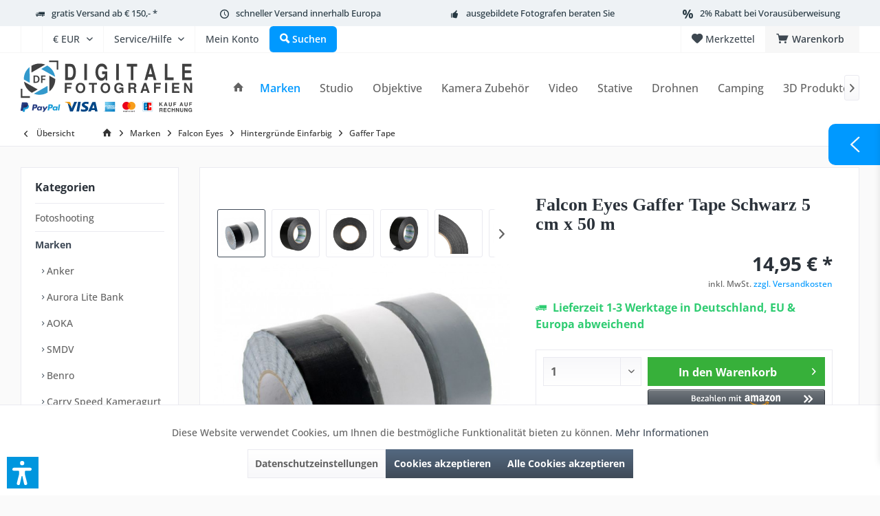

--- FILE ---
content_type: text/html; charset=UTF-8
request_url: https://www.studio-ausruestung.de/marken/falcon-eyes/hintergruende-einfarbig/gaffer-tape/9234/falcon-eyes-gaffer-tape-schwarz-5-cm-x-50-m
body_size: 32891
content:
<!DOCTYPE html> <html class="no-js" lang="de" itemscope="itemscope" itemtype="https://schema.org/WebPage"> <head> <meta charset="utf-8"> <meta name="author" content="" /> <meta name="robots" content="index,follow" /> <meta name="revisit-after" content="15 days" /> <meta name="keywords" content="Falcon, Eyes, Gaffer, Tape, Schwarz, 5, cm, x, 50, m" /> <meta name="description" content="Das Falcon Eyes Gaffer Tape Schwarz ist ein Klebeband das im Allgemeinen nach nicht zu langer Klebezeit rückstandslos entfernbar ist. Das Gaffertape …" /> <meta property="og:type" content="product" /> <meta property="og:site_name" content="Studio-Ausrüstung.de" /> <meta property="og:url" content="https://www.studio-ausruestung.de/marken/falcon-eyes/hintergruende-einfarbig/gaffer-tape/9234/falcon-eyes-gaffer-tape-schwarz-5-cm-x-50-m" /> <meta property="og:title" content="Falcon Eyes Gaffer Tape Schwarz 5 cm x 50 m" /> <meta property="og:description" content="Falcon Eyes Gaffer Tape Schwarz 5 cm x 50 m Das Falcon Eyes Gaffer Tape Schwarz ist ein Klebeband das im Allgemeinen nach nicht zu langer Klebezeit…" /> <meta property="og:image" content="https://www.studio-ausruestung.de/media/image/12/1e/0d/falcon-eyes-gaffer-tape-zwart-5-cm-x-50-m-full-2964910-2-32386-556.jpg" /> <meta property="product:brand" content="Falcon Eyes" /> <meta property="product:price" content="14,95" /> <meta property="product:product_link" content="https://www.studio-ausruestung.de/marken/falcon-eyes/hintergruende-einfarbig/gaffer-tape/9234/falcon-eyes-gaffer-tape-schwarz-5-cm-x-50-m" /> <meta name="twitter:card" content="product" /> <meta name="twitter:site" content="Studio-Ausrüstung.de" /> <meta name="twitter:title" content="Falcon Eyes Gaffer Tape Schwarz 5 cm x 50 m" /> <meta name="twitter:description" content="Falcon Eyes Gaffer Tape Schwarz 5 cm x 50 m Das Falcon Eyes Gaffer Tape Schwarz ist ein Klebeband das im Allgemeinen nach nicht zu langer Klebezeit…" /> <meta name="twitter:image" content="https://www.studio-ausruestung.de/media/image/12/1e/0d/falcon-eyes-gaffer-tape-zwart-5-cm-x-50-m-full-2964910-2-32386-556.jpg" /> <meta itemprop="copyrightHolder" content="Studio-Ausrüstung.de" /> <meta itemprop="copyrightYear" content="2014" /> <meta itemprop="isFamilyFriendly" content="True" /> <meta itemprop="image" content="https://www.studio-ausruestung.de/media/vector/ec/c8/f7/DF-Shop-Logo6PMzEnzokG0zv.svg" /> <meta name="viewport" content="width=device-width, initial-scale=1.0"> <meta name="mobile-web-app-capable" content="yes"> <meta name="apple-mobile-web-app-title" content="Studio-Ausrüstung.de"> <meta name="apple-mobile-web-app-capable" content="yes"> <meta name="apple-mobile-web-app-status-bar-style" content="default"> <meta name="google-site-verification" content="AH-oSU9HBGRXgkZAa7F_hTOQZYezjWuiMK9PAOT3S6U"> <link rel="apple-touch-icon" href="https://www.studio-ausruestung.de/media/image/95/39/74/apple-icon-180x180.png"> <link rel="shortcut icon" href="https://www.studio-ausruestung.de/media/unknown/d9/0c/f4/favicon.ico"> <meta name="msapplication-navbutton-color" content="#404b58" /> <meta name="application-name" content="Studio-Ausrüstung.de" /> <meta name="msapplication-starturl" content="https://www.studio-ausruestung.de/" /> <meta name="msapplication-window" content="width=1024;height=768" /> <meta name="msapplication-TileImage" content="https://www.studio-ausruestung.de/media/image/e1/97/b8/ms-icon-150x150.png"> <meta name="msapplication-TileColor" content="#404b58"> <meta name="theme-color" content="#404b58" /> <link rel="canonical" href="https://www.studio-ausruestung.de/marken/falcon-eyes/hintergruende-einfarbig/gaffer-tape/9234/falcon-eyes-gaffer-tape-schwarz-5-cm-x-50-m" /> <title itemprop="name">Falcon Eyes Gaffer Tape Schwarz 5 cm x 50 m | Studio-Ausrüstung.de</title> <link href="/web/cache/1768903326_a57118f62bde4a9046e557ff293a5e83.css" media="all" rel="stylesheet" type="text/css" /> <link rel="stylesheet" type="text/css" href="/themes/Frontend/df/frontend/_public/src/css/custom.css" /> <style type="text/css"> </style> <script>var dv_accessibility_options = {"language":"de","standardToolPosition":6,"openToolKey":"ctrlQ","filters":{"height":"","displayBlock":".cart--amount,.cart--display,.cart--quantity","lineHeight":".account--display,.filter-panel--title,.navigation--signin-btn,.cart--amount,.cookie-permission--decline-button,.cookie-permission--configure-button,.cart--display","wrapInput":".main-search--form"},"enabledModules":{"keyboardNav":"1","contrast":"1","highlightLinks":"1","biggerText":"1","textSpacing":"1","legibleFonts":"1","bigCursor":"1","readingGuide":"1","tooltips":"1","pauseAnimations":"1"},"enableResetButton":"1","enablePageStructureButton":"1","enablePositionButton":"1","moduleKeyboardNav":{"frameColor":"#ff0000"},"moduleContrast":{"useInverseColors":"1","useDarkContrast":"1","useLightContrast":"1","useDesaturate":"1"},"moduleHighlightLinks":{"color":"#ffff00","background":"#00d1113a","highlightColor":"#000000"},"moduleLegibleFonts":["dvaccess-legible-fonts","dvaccess-legible-fonts-1"],"moduleBigCursor":{"imageURL":"[data-uri]"},"moduleReadingGuide":{"color":"#ff0000","background":"#000000","readingGuideColor":"#ff0000"},"snippets":{"copyright":"powered by <a href=https://designverign.de target=_blank rel=noopener title=designverign>designverign</a>","app.toggle.label":"Accessibility Tool ausklappen","menu.title":"Barrierefrei Hilfswerkzeuge","menu.button.move":"Icon verschieben","menu.button.page-structure":"Seiten-Struktur","menu.button.reset":"Zur\u00fccksetzen","menu.header.headers":"\u00dcberschriften","menu.header.landmarks":"Landmarks","menu.header.links":"Links","menu.position.left-top":"links oben","menu.position.left-center":"links zentriert","menu.position.left-bottom":"links unten","menu.position.right-top":"rechts oben","menu.position.right-center":"rechts mitte","menu.position.right-bottom":"rechts unten","menu.position.center-top":"mitte oben","menu.position.center-bottom":"mitte unten","module.button.bigger-text":"Gr\u00f6\u00dferer Text","module.button.bigger-text.0":"Gr\u00f6\u00dferer Text","module.button.bigger-text.1":"Gr\u00f6\u00dferer Text","module.button.bigger-text.2":"Gr\u00f6\u00dferer Text","module.button.bigger-text.3":"Gr\u00f6\u00dferer Text","module.button.cursor":"Mauszeiger","module.button.cursor.0":"Gro\u00dfer Mauszeiger","module.button.contrast":"Kontrast +","module.button.contrast.0":"Invertierte Farben","module.button.contrast.1":"Dunkler Kontrast","module.button.contrast.2":"Heller Kontrast","module.button.contrast.3":"Schwarz-Wei\u00df","module.button.highlight-links":"Links hervorheben","module.button.keyboard-nav":"Navigation per Tab-Taste","module.button.legible-fonts":"Schriftart","module.button.legible-fonts.0":"Lesbare Schriftart","module.button.legible-fonts.1":"Legasthenie freundlich","module.button.pause-animations":"Animationen pausieren","module.button.pause-animations.0":"Animationen abspielen","module.button.reading-guide":"Lese-F\u00fchrung","module.button.reading-guide.0":"Lese-F\u00fchrung","module.button.reading-guide.1":"Lese-F\u00fchrung","module.button.reading-guide.modal-title":"Hinweis","module.button.reading-guide.modal-text":"Tippen Sie kurz auf dem Bildschirm um die Lesef\u00fchrung auszurichten.","module.button.reading-guide.modal-button-text":"Verstanden","module.button.text-spacing":"Zeichen-Abstand","module.button.text-spacing.0":"Kleiner Abstand","module.button.text-spacing.1":"Moderater Abstand","module.button.text-spacing.2":"Gro\u00dfer Abstand","module.button.tooltips":"Zus\u00e4tzliche Beschreibung"},"reloadOnXHR":false};</script> <link href="/custom/plugins/VerignDvAccessibility/Resources/public/css/dvaccess.min.css" media="all" rel="stylesheet" type="text/css" /> <link href="/custom/plugins/VerignDvAccessibility/Resources/public/css/shopwareaccess.css" media="all" rel="stylesheet" type="text/css" /> <script src="/custom/plugins/DIScoGA4S5/Resources/js/main.js" type="module"></script> <script type="text/javascript">
window.dataLayer = window.dataLayer || [];
window.ga4RemarketingEnabled = false;
window.googleAnalyticsEnabled = false;
window.googleAdsEnabled = false;
window.ga4AdvancedAdsEnabled = false;
window.ga4Enabled = false;
window.googleTagEnabled = false;
window.ga4orderNumber = Date.now();
window.ga4cookieConfig = "keine";
window.generateLeadValue = 1;
window.ga4Currency = "EUR";
window.ga4TagId = "GTM-NSW7F5P";
window.googleTagEnabled = true;
window.ga4Enabled = true;
window.ga4controllerName = "detail";
window.ga4controllerAction = "index";
window.ga4activeNavigationName ="Falcon Eyes Gaffer Tape Schwarz 5 cm x 50 m";
window.ga4activeNavigationId ="BL-2964910";
window.ga4affiliation = "Studio-Ausrüstung.de";
window.ga4enableUserId = true;
window.ga4upCoupon = false;
window.ga4gpCoupon = false;
window.ga4Newsletter = false;
window.ga4SupportText = false;
window.googleAnalyticsEnabled = true;
window.ga4UserId = "";
window.ga4RemarketingEnabled = true;
window.googleAdsEnabled = true;
window.ga4AdvancedAdsEnabled = true;
window.adsValueNetto = true;
window.transactionIdMethod = 'hashedOrderId';
window.phoneNumberMethod = 'hashedPhoneNumber';
if (!window.googleAdsEnabled && !window.googleAnalyticsEnabled) {
window.ga4Enabled = false;
}
</script> <script type="text/javascript">
window.ga4Product = {};
</script> <script type="text/javascript">
window.ga4Product['BL-2964910'] = {};
window.ga4Product['BL-2964910']['item_brand'] = 'Falcon Eyes';
window.ga4Product['BL-2964910']['item_name'] = 'Falcon Eyes Gaffer Tape Schwarz 5 cm x 50 m';
window.ga4Product['BL-2964910']['minPurchase'] = '1';
window.ga4Product['BL-2964910']['item_id'] = 'BL-2964910';
window.ga4Product['BL-2964910']['item_shop_id'] = '9237';
window.ga4Product['BL-2964910']['realPrice'] = '14.95';
window.ga4Product['BL-2964910']['price'] = '14.95';
window.ga4Product['BL-2964910']['item_startPrice'] = '14.95';
window.ga4Product['BL-2964910']['item_hasGraduatedPrice'] = '';
window.ga4Product['BL-2964910']['item_list_id'] = 'product';
window.ga4Product['BL-2964910']['item_list_name'] = 'product';
window.ga4Product['BL-2964910']['pseudoprice'] = '14.95';
window.ga4Product['BL-2964910']['taxRate'] = '19';
window.ga4Product['BL-2964910']['item_variant'] = '';
window.ga4Product['BL-2964910']['item_category'] = 'Gaffer Tape';
</script> <script src="https://www.google.com/recaptcha/api.js?render=6Le6ifkZAAAAAFuks6Z2IbOmddTx9YD3RP0VSOvd"></script>  <script>
window.dataLayer = window.dataLayer || [];
function gtag(){dataLayer.push(arguments);}
window._tmGoogleAdsFns = [];
</script> <script>
var _tmOnGoogleAdsAllow = function(){
var script= document.createElement('script');
script.type = 'text/javascript';
script.src = 'https://www.googletagmanager.com/gtag/js?id=AW-1029682787';
script.async = true;
document.getElementsByTagName("head")[0].appendChild(script);
gtag('js', new Date());
gtag('config','AW-1029682787');
for(var i in window._tmGoogleAdsFns){
if(typeof window._tmGoogleAdsFns[i] == "function"){
window._tmGoogleAdsFns[i]();
}
}
};
</script> <script>
window._tmGoogleAdsFns.push(function(){
gtag('event', 'page_view', {
'send_to': 'AW-1029682787',
'ecomm_prodid': 'BL-2964910',
'ecomm_pagetype': 'product',
'ecomm_totalvalue': '14.95'
});
});
</script> </head> <body class="is--ctl-detail is--act-index tcinntheme themeware-modern layout-fullwidth-boxed gwfont1 gwfont2 headtyp-1 header-1 no-sticky osi" data-dvsn-context-selection-status="true" data-dvsn-context-selection-status-url="/widgets/DvsnContextSelection/getStatus" data-dvsn-context-selection-modal-url="/widgets/DvsnContextSelection/getModalContent" data-dvsn-context-selection-submit-url="/widgets/DvsnContextSelection/setContext"> <div data-paypalUnifiedMetaDataContainer="true" data-paypalUnifiedRestoreOrderNumberUrl="https://www.studio-ausruestung.de/widgets/PaypalUnifiedOrderNumber/restoreOrderNumber" class="is--hidden"> </div> <script>
(function (w, k) { w[k] = window[k] || function () { (window[k].q = window[k].q || []).push(arguments) } })(window, "doofinderApp");
doofinderApp('config', 'currency', 'EUR');
manageScriptCookies(isCookieEnabled());
window.onload = function () {
$.subscribe('plugin/swCookieConsentManager/onBuildCookiePreferences', function (event, plugin, preferences) {
manageScriptCookies(preferences.groups.comfort.cookies.doofinder.active);
});
};
function isCookieEnabled() {
const preferencesCookie = document.cookie.split('; ').find(cookie => cookie.startsWith('cookiePreferences='));
const allowCookie = document.cookie.split('; ').find(cookie => cookie.startsWith('allowCookie='));
if (preferencesCookie) {
const preferences = JSON.parse(preferencesCookie.split('cookiePreferences=')[1]);
return preferences.groups.comfort.cookies.doofinder.active;
}else if(allowCookie) {
const cookie = JSON.parse(allowCookie.split('allowCookie=')[1]);
return cookie;
}
return false;
}
function manageScriptCookies(cookieEnabled) {
if (cookieEnabled) {
if (typeof Doofinder !== "undefined") {
Doofinder.enableCookies();
} else {
doofinderApp("config", "require_cookies_consent", false);
}
} else {
if (typeof Doofinder !== "undefined") {
Doofinder.disableCookies();
}
}
}
</script> <script src="https://eu1-config.doofinder.com/2.x/5877bf32-85e5-4a36-9490-637e8f720939.js" async></script>  <div id="df-bogus-cart" data-eventName="doofinder.cart.add" data-showModal="false" data-addArticleUrl="https://www.studio-ausruestung.de/checkout/ajaxAddArticleCart"></div>  <div class="page-wrap"> <noscript class="noscript-main"> <div class="alert is--warning"> <div class="alert--icon"> <i class="icon--element icon--warning"></i> </div> <div class="alert--content"> Um Studio-Ausr&#xFC;stung.de in vollem Umfang nutzen zu k&ouml;nnen, empfehlen wir Ihnen Javascript in Ihrem Browser zu aktiveren. </div> </div> </noscript> <div class="sales-bar sales-bar--top visible--all-pages sale-bar-hidden zenit--visible-xs zenit--visible-s zenit--visible-m zenit--visible-l zenit--visible-xl" > <div class="sales-bar-collapse--header" data-sales-bar-collapse="true"> <span class="sales-bar-collapse--toggler"></span> </div> <div class="sales-bar-collapse--content"> <div class="container"> <div class="sales-bar--inner block-group has--btn has--countdown"> <div class="block sales--column column--text"> <div class="column--inner"> <ul> <li>DJI Power New Year Sale</li> </ul> </div> </div> <div class="block sales--column column--btn"> <div class="column--inner"> <a href="https://www.studio-ausruestung.de/search?sSearch=DJI%20Power&p=1&o=4" title="" class="btn btn-sale" target="_self">Jetzt kaufen!</a> </div> </div> <div class="block sales--column column--countdown"> <div class="column--inner"> <div class="countdown--header"> <div class="countdown--title offers-in">Angebote <strong>in</strong>:</div> <div class="countdown--title offers-for">Angebote <strong>noch</strong>:</div> </div> <div id="saleClock" class="countdown block-group" data-startDate="2026-01-07T00:00:00" data-endDate="2026-01-14T23:59:00" data-format="totalDays"> </div> </div> </div> <div class="block column--info"> <div class="column--inner"> <p>nur noch bis zum 14.01.2026</p> </div> </div> </div> </div> </div> </div> <header class="header-main mobil-usp"> <div class="topbar--features"> <div> <div class="feature-1 b1023 b1259"><i class="icon--truck"></i><span><a href="/versandbedingungen">gratis Versand ab € 150,- *</a></span></div> <div class="feature-2 b1023 b1259"><i class="icon--clock"></i><span>schneller Versand innerhalb Europa</span></div> <div class="feature-3 b1023 b1259"><i class="icon--thumbsup"></i><span>ausgebildete Fotografen beraten Sie</span></div> <div class="feature-4 b478 b767 b1023 b1259"><i class="icon--percent"></i><span>2% Rabatt bei Vorausüberweisung</span></div> </div> </div> <div class="topbar top-bar"> <div class="logo--mobile" role="banner"> <a class="logo--link" href="https://www.studio-ausruestung.de/" title="Studio-Ausrüstung.de - zur Startseite wechseln"> <picture> <source srcset="https://www.studio-ausruestung.de/media/vector/ec/c8/f7/DF-Shop-Logo6PMzEnzokG0zv.svg" media="(min-width: 78.75em)"> <source srcset="https://www.studio-ausruestung.de/media/vector/ec/c8/f7/DF-Shop-Logo6PMzEnzokG0zv.svg" media="(min-width: 64em)"> <source srcset="https://www.studio-ausruestung.de/media/vector/ec/c8/f7/DF-Shop-Logo6PMzEnzokG0zv.svg" media="(min-width: 48em)"> <img srcset="https://www.studio-ausruestung.de/media/vector/ec/c8/f7/DF-Shop-Logo6PMzEnzokG0zv.svg" alt="Studio-Ausrüstung.de - zur Startseite wechseln" title="Studio-Ausrüstung.de - zur Startseite wechseln"/> </picture> </a> </div> <div class="top-bar--navigation" role="menubar"> <div class="navigation--entry entry--menu-left" role="menuitem"> <a class="entry--link entry--trigger is--icon-left" href="#offcanvas--left" data-offcanvas="true" data-offCanvasSelector=".sidebar-main"> <i class="icon--menu"></i> <span class="menu--name">Menü</span> </a> </div> <div class="navigation--entry entry--google-translate" role="menuitem" aria-haspopup="true" data-drop-down-menu="true"><div id="google_translate_element"></div> <script>
function googleTranslateElementInit() {
new google.translate.TranslateElement({
pageLanguage: 'de'
}, 'google_translate_element');
var removePopup = document.getElementById('goog-gt-tt');
removePopup.parentNode.removeChild(removePopup);
}
</script> <script src="//translate.google.com/translate_a/element.js?cb=googleTranslateElementInit"></script></div>  <div class="top-bar--currency navigation--entry"> <form method="post" class="currency--form"> <div class="field--select"> <div class="select-field"> <select name="__currency" class="currency--select" data-auto-submit="true"> <option value="1" selected="selected"> &euro; EUR </option> <option value="4"> CHF </option> <option value="3"> $ USD </option> <option value="5"> £ GBP </option> </select> </div> </div> </form> </div>   <div class="navigation--entry entry--cart" role="menuitem"> <a class="is--icon-left cart--link titletooltip" href="https://www.studio-ausruestung.de/checkout/cart" title="Warenkorb"> <i class="icon--basket"></i> <span class="cart--display"> Warenkorb </span> <span class="badge is--minimal cart--quantity is--hidden">0</span> </a> <div class="ajax-loader">&nbsp;</div> </div> <div class="navigation--entry entry--notepad" role="menuitem"> <a href="https://www.studio-ausruestung.de/note" title="Merkzettel"> <i class="icon--heart"></i> <span class="notepad--name"> Merkzettel </span> </a> </div>  <div class="navigation--entry entry--compare is--hidden" role="menuitem" aria-haspopup="true" data-drop-down-menu="true"> <div>   </div> </div> <div class="navigation--entry entry--service has--drop-down" role="menuitem" aria-haspopup="true" data-drop-down-menu="true"> <span class="service--display">Service/Hilfe</span>  <ul class="service--list is--rounded" role="menu"> <li class="service--entry" role="menuitem"> <a class="service--link" href="javascript:openCookieConsentManager()" title="Cookie-Einstellungen" > Cookie-Einstellungen </a> </li> <li class="service--entry" role="menuitem"> <a class="service--link" href="https://www.studio-ausruestung.de/kundeninformationen" title="Kundeninformationen" > Kundeninformationen </a> </li> <li class="service--entry" role="menuitem"> <a class="service--link" href="https://www.studio-ausruestung.de/ueber-uns" title="Über uns" > Über uns </a> </li> <li class="service--entry" role="menuitem"> <a class="service--link" href="https://www.studio-ausruestung.de/hilfe/support" title="Hilfe / Support" > Hilfe / Support </a> </li> <li class="service--entry" role="menuitem"> <a class="service--link" href="https://www.studio-ausruestung.de/kontaktformular" title="Kontakt" target="_self"> Kontakt </a> </li> <li class="service--entry" role="menuitem"> <a class="service--link" href="https://www.studio-ausruestung.de/versandbedingungen" title="Versandbedingungen" > Versandbedingungen </a> </li> <li class="service--entry" role="menuitem"> <a class="service--link" href="https://www.studio-ausruestung.de/widerrufsrecht" title="Widerrufsrecht" > Widerrufsrecht </a> </li> <li class="service--entry" role="menuitem"> <a class="service--link" href="https://www.studio-ausruestung.de/datenschutz" title="Datenschutz" > Datenschutz </a> </li> <li class="service--entry" role="menuitem"> <a class="service--link" href="https://www.studio-ausruestung.de/agb" title="AGB" > AGB </a> </li> <li class="service--entry" role="menuitem"> <a class="service--link" href="https://www.studio-ausruestung.de/impressum" title="Impressum" > Impressum </a> </li> </ul>  </div> <div class="navigation--entry entry--account" role="menuitem"> <a href="https://www.studio-ausruestung.de/account" title="Mein Konto" class="entry--link account--link"> <span class="account--display"> <i class="icon--account"></i> <span class="name--account">Mein Konto </span> </a> </div> <div class="navigation--entry entry--search" role="menuitem"> <span class="entry--link entry--trigger titletooltip" title="Suchen"> <i class="icon--search"></i> <span class="search--display">Suchen</span> </span> </div> </div> </div> <div class="headbar"> <div class="headbar-container"> <div class="topmenu"> <div class="logo hover-typ-1" role="banner"> <a class="logo--link" href="https://www.studio-ausruestung.de/" title="Studio-Ausrüstung.de - zur Startseite wechseln"> <picture> <source srcset="https://www.studio-ausruestung.de/media/vector/ec/c8/f7/DF-Shop-Logo6PMzEnzokG0zv.svg" media="(min-width: 78.75em)"> <source srcset="https://www.studio-ausruestung.de/media/vector/ec/c8/f7/DF-Shop-Logo6PMzEnzokG0zv.svg" media="(min-width: 64em)"> <source srcset="https://www.studio-ausruestung.de/media/vector/ec/c8/f7/DF-Shop-Logo6PMzEnzokG0zv.svg" media="(min-width: 48em)"> <img srcset="https://www.studio-ausruestung.de/media/vector/ec/c8/f7/DF-Shop-Logo6PMzEnzokG0zv.svg" alt="Studio-Ausrüstung.de - zur Startseite wechseln" /> </picture> </a> </div> <nav class="navigation-main hide-kategorie-button hover-typ-1 font-family-primary" data-tc-menu-headline="false" data-tc-menu-text="false"> <div data-menu-scroller="true" data-listSelector=".navigation--list.container" data-viewPortSelector=".navigation--list-wrapper" data-stickyMenu="true" data-stickyMenuTablet="1" data-stickyMenuPhone="0" data-stickyMenuPosition="400" data-stickyMenuDuration="300" > <div class="navigation--list-wrapper"> <ul class="navigation--list container" role="menubar" itemscope="itemscope" itemtype="https://schema.org/SiteNavigationElement"> <li class="navigation--entry is--home homeiconlink" role="menuitem"> <a class="navigation--link is--first" href="https://www.studio-ausruestung.de/" title="Home" itemprop="url"> <i itemprop="name" class="icon--house"></i> </a> </li><li class="navigation--entry is--active" role="menuitem"><a class="navigation--link is--active" href="https://www.studio-ausruestung.de/marken/" title="Marken" aria-label="Marken" itemprop="url"><span itemprop="name">Marken</span></a></li><li class="navigation--entry" role="menuitem"><a class="navigation--link" href="https://www.studio-ausruestung.de/studio/" title="Studio" aria-label="Studio" itemprop="url"><span itemprop="name">Studio</span></a></li><li class="navigation--entry" role="menuitem"><a class="navigation--link" href="https://www.studio-ausruestung.de/objektive/" title="Objektive" aria-label="Objektive" itemprop="url"><span itemprop="name">Objektive</span></a></li><li class="navigation--entry" role="menuitem"><a class="navigation--link" href="https://www.studio-ausruestung.de/kamera-zubehoer/" title="Kamera Zubehör" aria-label="Kamera Zubehör" itemprop="url"><span itemprop="name">Kamera Zubehör</span></a></li><li class="navigation--entry" role="menuitem"><a class="navigation--link" href="https://www.studio-ausruestung.de/video/" title="Video" aria-label="Video" itemprop="url"><span itemprop="name">Video</span></a></li><li class="navigation--entry" role="menuitem"><a class="navigation--link" href="https://www.studio-ausruestung.de/stative/" title="Stative" aria-label="Stative" itemprop="url"><span itemprop="name">Stative</span></a></li><li class="navigation--entry" role="menuitem"><a class="navigation--link" href="https://www.studio-ausruestung.de/drohnen/" title="Drohnen" aria-label="Drohnen" itemprop="url"><span itemprop="name">Drohnen</span></a></li><li class="navigation--entry" role="menuitem"><a class="navigation--link" href="https://www.studio-ausruestung.de/camping/" title="Camping" aria-label="Camping" itemprop="url"><span itemprop="name">Camping</span></a></li><li class="navigation--entry" role="menuitem"><a class="navigation--link" href="https://www.studio-ausruestung.de/3d-produkte/" title="3D Produkte" aria-label="3D Produkte" itemprop="url"><span itemprop="name">3D Produkte</span></a></li><li class="navigation--entry" role="menuitem"><a class="navigation--link" href="https://www.studio-ausruestung.de/aktionen/" title="Aktionen" aria-label="Aktionen" itemprop="url"><span itemprop="name">Aktionen</span></a></li> </ul> </div> </div> </nav> </div> </div> </div> <div id="header--searchform" class="typ1" data-search="true" aria-haspopup="true"> <form action="/search" method="get" class="main-search--form"> <input type="search" name="sSearch" class="main-search--field" autocomplete="off" autocapitalize="off" placeholder="Suchbegriff..." maxlength="30" /> <button type="submit" class="main-search--button"> <i class="icon--search"></i> <span class="main-search--text"></span> </button> <div class="form--ajax-loader">&nbsp;</div> <div class="main-search--results column-2"></div> </form> </div> </header> <div class="container--ajax-cart off-canvas-90" data-collapse-cart="true" data-displayMode="offcanvas"></div> <nav class="content--breadcrumb block"> <div> <a class="breadcrumb--button breadcrumb--link" href="https://www.studio-ausruestung.de/marken/falcon-eyes/hintergruende-einfarbig/gaffer-tape/" title="Übersicht"> <i class="icon--arrow-left"></i> <span class="breadcrumb--title">Übersicht</span> </a> <ul class="breadcrumb--list" role="menu" itemscope itemtype="https://schema.org/BreadcrumbList"> <li class="breadcrumb--entry"> <a class="breadcrumb--icon" href="https://www.studio-ausruestung.de/"><i class="icon--house"></i></a> </li> <li class="breadcrumb--separator"> <i class="icon--arrow-right"></i> </li> <li role="menuitem" class="breadcrumb--entry" itemprop="itemListElement" itemscope itemtype="https://schema.org/ListItem"> <a class="breadcrumb--link" href="https://www.studio-ausruestung.de/marken/" title="Marken" itemprop="item"> <link itemprop="url" href="https://www.studio-ausruestung.de/marken/" /> <span class="breadcrumb--title" itemprop="name">Marken</span> </a> <meta itemprop="position" content="0" /> </li> <li role="none" class="breadcrumb--separator"> <i class="icon--arrow-right"></i> </li> <li role="menuitem" class="breadcrumb--entry" itemprop="itemListElement" itemscope itemtype="https://schema.org/ListItem"> <a class="breadcrumb--link" href="https://www.studio-ausruestung.de/marken/falcon-eyes/" title="Falcon Eyes" itemprop="item"> <link itemprop="url" href="https://www.studio-ausruestung.de/marken/falcon-eyes/" /> <span class="breadcrumb--title" itemprop="name">Falcon Eyes</span> </a> <meta itemprop="position" content="1" /> </li> <li role="none" class="breadcrumb--separator"> <i class="icon--arrow-right"></i> </li> <li role="menuitem" class="breadcrumb--entry" itemprop="itemListElement" itemscope itemtype="https://schema.org/ListItem"> <a class="breadcrumb--link" href="https://www.studio-ausruestung.de/marken/falcon-eyes/hintergruende-einfarbig/" title="Hintergründe Einfarbig" itemprop="item"> <link itemprop="url" href="https://www.studio-ausruestung.de/marken/falcon-eyes/hintergruende-einfarbig/" /> <span class="breadcrumb--title" itemprop="name">Hintergründe Einfarbig</span> </a> <meta itemprop="position" content="2" /> </li> <li role="none" class="breadcrumb--separator"> <i class="icon--arrow-right"></i> </li> <li role="menuitem" class="breadcrumb--entry is--active" itemprop="itemListElement" itemscope itemtype="https://schema.org/ListItem"> <a class="breadcrumb--link" href="https://www.studio-ausruestung.de/marken/falcon-eyes/hintergruende-einfarbig/gaffer-tape/" title="Gaffer Tape" itemprop="item"> <link itemprop="url" href="https://www.studio-ausruestung.de/marken/falcon-eyes/hintergruende-einfarbig/gaffer-tape/" /> <span class="breadcrumb--title" itemprop="name">Gaffer Tape</span> </a> <meta itemprop="position" content="3" /> </li> </ul> </div> </nav> <section class="content-main container block-group"> <nav class="product--navigation"> <a href="#" class="navigation--link link--prev"> <div class="link--prev-button"> <span class="link--prev-inner">Zurück</span> </div> <div class="image--wrapper"> <div class="image--container"></div> </div> </a> <a href="#" class="navigation--link link--next"> <div class="link--next-button"> <span class="link--next-inner">Vor</span> </div> <div class="image--wrapper"> <div class="image--container"></div> </div> </a> </nav> <div class="content-main--inner"> <div id='cookie-consent' class='off-canvas is--left block-transition' data-cookie-consent-manager='true' data-cookieTimeout='60'> <div class='cookie-consent--header cookie-consent--close'> Cookie-Einstellungen <i class="icon--arrow-right"></i> </div> <div class='cookie-consent--description'> Diese Website benutzt Cookies, die für den technischen Betrieb der Website erforderlich sind und stets gesetzt werden. Andere Cookies, die den Komfort bei Benutzung dieser Website erhöhen, der Direktwerbung dienen oder die Interaktion mit anderen Websites und sozialen Netzwerken vereinfachen sollen, werden nur mit Ihrer Zustimmung gesetzt. </div> </div> <aside class="sidebar-left " data-nsin="0" data-nsbl="0" data-nsno="0" data-nsde="1" data-nsli="1" data-nsse="1" data-nsre="0" data-nsca="0" data-nsac="1" data-nscu="1" data-nspw="1" data-nsne="1" data-nsfo="1" data-nssm="1" data-nsad="1" data-tnsin="0" data-tnsbl="0" data-tnsno="0" data-tnsde="1" data-tnsli="1" data-tnsse="1" data-tnsre="0" data-tnsca="0" data-tnsac="1" data-tnscu="1" data-tnspw="1" data-tnsne="1" data-tnsfo="1" data-tnssm="1" data-tnsad="1" > <div class="sidebar-main off-canvas off-canvas-90"> <div class="navigation--entry entry--close-off-canvas"> <a href="#close-categories-menu" title="Menü schließen" class="navigation--link"> <i class="icon--cross"></i> </a> </div> <div class="navigation--smartphone"> <ul class="navigation--list "> <div class="mobile--switches">  <div class="top-bar--currency navigation--entry"> <form method="post" class="currency--form"> <div class="field--select"> <div class="select-field"> <select name="__currency" class="currency--select" data-auto-submit="true"> <option value="1" selected="selected"> &euro; EUR </option> <option value="4"> CHF </option> <option value="3"> $ USD </option> <option value="5"> £ GBP </option> </select> </div> </div> </form> </div>  </div> </ul> </div> <div class="sidebar--categories-wrapper" data-subcategory-nav="true" data-mainCategoryId="3" data-categoryId="1424" data-fetchUrl="/widgets/listing/getCategory/categoryId/1424"> <div class="categories--headline navigation--headline"> Kategorien </div> <div class="sidebar--categories-navigation"> <ul class="sidebar--navigation categories--navigation navigation--list is--drop-down is--level0 is--rounded" role="menu"> <li class="navigation--entry has--sub-children" role="menuitem"> <a class="navigation--link link--go-forward" href="https://www.studio-ausruestung.de/fotoshooting/" data-categoryId="1053" data-fetchUrl="/widgets/listing/getCategory/categoryId/1053" title="Fotoshooting" > Fotoshooting <span class="is--icon-right"> <i class="icon--arrow-right"></i> </span> </a> </li> <li class="navigation--entry is--active has--sub-categories has--sub-children" role="menuitem"> <a class="navigation--link is--active has--sub-categories link--go-forward" href="https://www.studio-ausruestung.de/marken/" data-categoryId="11" data-fetchUrl="/widgets/listing/getCategory/categoryId/11" title="Marken" > Marken <span class="is--icon-right"> <i class="icon--arrow-right"></i> </span> </a> <ul class="sidebar--navigation categories--navigation navigation--list is--level1 is--rounded" role="menu"> <li class="navigation--entry has--sub-children" role="menuitem"> <a class="navigation--link link--go-forward" href="https://www.studio-ausruestung.de/marken/anker/" data-categoryId="1708" data-fetchUrl="/widgets/listing/getCategory/categoryId/1708" title="Anker" > Anker <span class="is--icon-right"> <i class="icon--arrow-right"></i> </span> </a> </li> <li class="navigation--entry has--sub-children" role="menuitem"> <a class="navigation--link link--go-forward" href="https://www.studio-ausruestung.de/marken/aurora-lite-bank/" data-categoryId="78" data-fetchUrl="/widgets/listing/getCategory/categoryId/78" title="Aurora Lite Bank" > Aurora Lite Bank <span class="is--icon-right"> <i class="icon--arrow-right"></i> </span> </a> </li> <li class="navigation--entry has--sub-children" role="menuitem"> <a class="navigation--link link--go-forward" href="https://www.studio-ausruestung.de/marken/aoka/" data-categoryId="1819" data-fetchUrl="/widgets/listing/getCategory/categoryId/1819" title="AOKA" > AOKA <span class="is--icon-right"> <i class="icon--arrow-right"></i> </span> </a> </li> <li class="navigation--entry has--sub-children" role="menuitem"> <a class="navigation--link link--go-forward" href="https://www.studio-ausruestung.de/marken/smdv/" data-categoryId="1581" data-fetchUrl="/widgets/listing/getCategory/categoryId/1581" title="SMDV" > SMDV <span class="is--icon-right"> <i class="icon--arrow-right"></i> </span> </a> </li> <li class="navigation--entry has--sub-children" role="menuitem"> <a class="navigation--link link--go-forward" href="https://www.studio-ausruestung.de/marken/benro/" data-categoryId="85" data-fetchUrl="/widgets/listing/getCategory/categoryId/85" title="Benro" > Benro <span class="is--icon-right"> <i class="icon--arrow-right"></i> </span> </a> </li> <li class="navigation--entry" role="menuitem"> <a class="navigation--link" href="https://www.studio-ausruestung.de/marken/carry-speed-kameragurt/" data-categoryId="82" data-fetchUrl="/widgets/listing/getCategory/categoryId/82" title="Carry Speed Kameragurt" > Carry Speed Kameragurt </a> </li> <li class="navigation--entry has--sub-children" role="menuitem"> <a class="navigation--link link--go-forward" href="https://www.studio-ausruestung.de/marken/dji/" data-categoryId="1651" data-fetchUrl="/widgets/listing/getCategory/categoryId/1651" title="DJI" > DJI <span class="is--icon-right"> <i class="icon--arrow-right"></i> </span> </a> </li> <li class="navigation--entry has--sub-children" role="menuitem"> <a class="navigation--link link--go-forward" href="https://www.studio-ausruestung.de/marken/ecoflow/" data-categoryId="1558" data-fetchUrl="/widgets/listing/getCategory/categoryId/1558" title="Ecoflow" > Ecoflow <span class="is--icon-right"> <i class="icon--arrow-right"></i> </span> </a> </li> <li class="navigation--entry has--sub-children" role="menuitem"> <a class="navigation--link link--go-forward" href="https://www.studio-ausruestung.de/marken/sirui/" data-categoryId="74" data-fetchUrl="/widgets/listing/getCategory/categoryId/74" title="SIRUI" > SIRUI <span class="is--icon-right"> <i class="icon--arrow-right"></i> </span> </a> </li> <li class="navigation--entry has--sub-children" role="menuitem"> <a class="navigation--link link--go-forward" href="https://www.studio-ausruestung.de/marken/hensel/" data-categoryId="79" data-fetchUrl="/widgets/listing/getCategory/categoryId/79" title="Hensel" > Hensel <span class="is--icon-right"> <i class="icon--arrow-right"></i> </span> </a> </li> <li class="navigation--entry has--sub-children" role="menuitem"> <a class="navigation--link link--go-forward" href="https://www.studio-ausruestung.de/marken/profoto/" data-categoryId="1283" data-fetchUrl="/widgets/listing/getCategory/categoryId/1283" title="Profoto" > Profoto <span class="is--icon-right"> <i class="icon--arrow-right"></i> </span> </a> </li> <li class="navigation--entry has--sub-children" role="menuitem"> <a class="navigation--link link--go-forward" href="https://www.studio-ausruestung.de/marken/godox/" data-categoryId="1311" data-fetchUrl="/widgets/listing/getCategory/categoryId/1311" title="Godox" > Godox <span class="is--icon-right"> <i class="icon--arrow-right"></i> </span> </a> </li> <li class="navigation--entry has--sub-children" role="menuitem"> <a class="navigation--link link--go-forward" href="https://www.studio-ausruestung.de/marken/priolite/" data-categoryId="75" data-fetchUrl="/widgets/listing/getCategory/categoryId/75" title="Priolite" > Priolite <span class="is--icon-right"> <i class="icon--arrow-right"></i> </span> </a> </li> <li class="navigation--entry has--sub-children" role="menuitem"> <a class="navigation--link link--go-forward" href="https://www.studio-ausruestung.de/marken/multiblitz/" data-categoryId="77" data-fetchUrl="/widgets/listing/getCategory/categoryId/77" title="Multiblitz" > Multiblitz <span class="is--icon-right"> <i class="icon--arrow-right"></i> </span> </a> </li> <li class="navigation--entry has--sub-children" role="menuitem"> <a class="navigation--link link--go-forward" href="https://www.studio-ausruestung.de/marken/hedler/" data-categoryId="1236" data-fetchUrl="/widgets/listing/getCategory/categoryId/1236" title="Hedler" > Hedler <span class="is--icon-right"> <i class="icon--arrow-right"></i> </span> </a> </li> <li class="navigation--entry has--sub-children" role="menuitem"> <a class="navigation--link link--go-forward" href="https://www.studio-ausruestung.de/marken/sunbounce/" data-categoryId="84" data-fetchUrl="/widgets/listing/getCategory/categoryId/84" title="Sunbounce" > Sunbounce <span class="is--icon-right"> <i class="icon--arrow-right"></i> </span> </a> </li> <li class="navigation--entry has--sub-children" role="menuitem"> <a class="navigation--link link--go-forward" href="https://www.studio-ausruestung.de/marken/habermann-flashtubes/" data-categoryId="1782" data-fetchUrl="/widgets/listing/getCategory/categoryId/1782" title="Habermann Flashtubes" > Habermann Flashtubes <span class="is--icon-right"> <i class="icon--arrow-right"></i> </span> </a> </li> <li class="navigation--entry has--sub-children" role="menuitem"> <a class="navigation--link link--go-forward" href="https://www.studio-ausruestung.de/marken/7artisans/" data-categoryId="1800" data-fetchUrl="/widgets/listing/getCategory/categoryId/1800" title="7Artisans" > 7Artisans <span class="is--icon-right"> <i class="icon--arrow-right"></i> </span> </a> </li> <li class="navigation--entry has--sub-children" role="menuitem"> <a class="navigation--link link--go-forward" href="https://www.studio-ausruestung.de/marken/astrhori/" data-categoryId="1838" data-fetchUrl="/widgets/listing/getCategory/categoryId/1838" title="AstrHori" > AstrHori <span class="is--icon-right"> <i class="icon--arrow-right"></i> </span> </a> </li> <li class="navigation--entry has--sub-children" role="menuitem"> <a class="navigation--link link--go-forward" href="https://www.studio-ausruestung.de/marken/ttartisan/" data-categoryId="1823" data-fetchUrl="/widgets/listing/getCategory/categoryId/1823" title="TTArtisan" > TTArtisan <span class="is--icon-right"> <i class="icon--arrow-right"></i> </span> </a> </li> <li class="navigation--entry" role="menuitem"> <a class="navigation--link" href="https://www.studio-ausruestung.de/marken/kipon/" data-categoryId="1795" data-fetchUrl="/widgets/listing/getCategory/categoryId/1795" title="Kipon" > Kipon </a> </li> <li class="navigation--entry has--sub-children" role="menuitem"> <a class="navigation--link link--go-forward" href="https://www.studio-ausruestung.de/marken/lighttools/" data-categoryId="1569" data-fetchUrl="/widgets/listing/getCategory/categoryId/1569" title="LIGHTTOOLS" > LIGHTTOOLS <span class="is--icon-right"> <i class="icon--arrow-right"></i> </span> </a> </li> <li class="navigation--entry has--sub-children" role="menuitem"> <a class="navigation--link link--go-forward" href="https://www.studio-ausruestung.de/marken/sun-sniper/" data-categoryId="86" data-fetchUrl="/widgets/listing/getCategory/categoryId/86" title="SUN-SNIPER" > SUN-SNIPER <span class="is--icon-right"> <i class="icon--arrow-right"></i> </span> </a> </li> <li class="navigation--entry has--sub-children" role="menuitem"> <a class="navigation--link link--go-forward" href="https://www.studio-ausruestung.de/marken/goal-zero/" data-categoryId="1362" data-fetchUrl="/widgets/listing/getCategory/categoryId/1362" title="Goal Zero" > Goal Zero <span class="is--icon-right"> <i class="icon--arrow-right"></i> </span> </a> </li> <li class="navigation--entry has--sub-children" role="menuitem"> <a class="navigation--link link--go-forward" href="https://www.studio-ausruestung.de/marken/colorama/" data-categoryId="1126" data-fetchUrl="/widgets/listing/getCategory/categoryId/1126" title="Colorama" > Colorama <span class="is--icon-right"> <i class="icon--arrow-right"></i> </span> </a> </li> <li class="navigation--entry has--sub-children" role="menuitem"> <a class="navigation--link link--go-forward" href="https://www.studio-ausruestung.de/marken/savage/" data-categoryId="76" data-fetchUrl="/widgets/listing/getCategory/categoryId/76" title="Savage" > Savage <span class="is--icon-right"> <i class="icon--arrow-right"></i> </span> </a> </li> <li class="navigation--entry has--sub-children" role="menuitem"> <a class="navigation--link link--go-forward" href="https://www.studio-ausruestung.de/marken/walimex-pro/" data-categoryId="80" data-fetchUrl="/widgets/listing/getCategory/categoryId/80" title="walimex pro" > walimex pro <span class="is--icon-right"> <i class="icon--arrow-right"></i> </span> </a> </li> <li class="navigation--entry has--sub-children" role="menuitem"> <a class="navigation--link link--go-forward" href="https://www.studio-ausruestung.de/marken/mantona/" data-categoryId="81" data-fetchUrl="/widgets/listing/getCategory/categoryId/81" title="mantona" > mantona <span class="is--icon-right"> <i class="icon--arrow-right"></i> </span> </a> </li> <li class="navigation--entry is--active has--sub-categories has--sub-children" role="menuitem"> <a class="navigation--link is--active has--sub-categories link--go-forward" href="https://www.studio-ausruestung.de/marken/falcon-eyes/" data-categoryId="1415" data-fetchUrl="/widgets/listing/getCategory/categoryId/1415" title="Falcon Eyes" > Falcon Eyes <span class="is--icon-right"> <i class="icon--arrow-right"></i> </span> </a> <ul class="sidebar--navigation categories--navigation navigation--list is--level2 navigation--level-high is--rounded" role="menu"> <li class="navigation--entry has--sub-children" role="menuitem"> <a class="navigation--link link--go-forward" href="https://www.studio-ausruestung.de/marken/falcon-eyes/studioblitze-und-sets/" data-categoryId="1490" data-fetchUrl="/widgets/listing/getCategory/categoryId/1490" title="Studioblitze und Sets" > Studioblitze und Sets <span class="is--icon-right"> <i class="icon--arrow-right"></i> </span> </a> </li> <li class="navigation--entry has--sub-children" role="menuitem"> <a class="navigation--link link--go-forward" href="https://www.studio-ausruestung.de/marken/falcon-eyes/taschen-und-koffer/" data-categoryId="1497" data-fetchUrl="/widgets/listing/getCategory/categoryId/1497" title="Taschen und Koffer" > Taschen und Koffer <span class="is--icon-right"> <i class="icon--arrow-right"></i> </span> </a> </li> <li class="navigation--entry has--sub-children" role="menuitem"> <a class="navigation--link link--go-forward" href="https://www.studio-ausruestung.de/marken/falcon-eyes/ausloese-sets/" data-categoryId="1500" data-fetchUrl="/widgets/listing/getCategory/categoryId/1500" title="Auslöse Sets" > Auslöse Sets <span class="is--icon-right"> <i class="icon--arrow-right"></i> </span> </a> </li> <li class="navigation--entry has--sub-children" role="menuitem"> <a class="navigation--link link--go-forward" href="https://www.studio-ausruestung.de/marken/falcon-eyes/speedlite-kamera-blitze/" data-categoryId="1471" data-fetchUrl="/widgets/listing/getCategory/categoryId/1471" title="Speedlite Kamera-Blitze" > Speedlite Kamera-Blitze <span class="is--icon-right"> <i class="icon--arrow-right"></i> </span> </a> </li> <li class="navigation--entry has--sub-children" role="menuitem"> <a class="navigation--link link--go-forward" href="https://www.studio-ausruestung.de/marken/falcon-eyes/stative-und-kugelkoepfe/" data-categoryId="1474" data-fetchUrl="/widgets/listing/getCategory/categoryId/1474" title="Stative und Kugelköpfe" > Stative und Kugelköpfe <span class="is--icon-right"> <i class="icon--arrow-right"></i> </span> </a> </li> <li class="navigation--entry has--sub-children" role="menuitem"> <a class="navigation--link link--go-forward" href="https://www.studio-ausruestung.de/marken/falcon-eyes/strobist/" data-categoryId="1482" data-fetchUrl="/widgets/listing/getCategory/categoryId/1482" title="Strobist" > Strobist <span class="is--icon-right"> <i class="icon--arrow-right"></i> </span> </a> </li> <li class="navigation--entry has--sub-children" role="menuitem"> <a class="navigation--link link--go-forward" href="https://www.studio-ausruestung.de/marken/falcon-eyes/aufnahmetische-und-zelte/" data-categoryId="1446" data-fetchUrl="/widgets/listing/getCategory/categoryId/1446" title="Aufnahmetische und -zelte" > Aufnahmetische und -zelte <span class="is--icon-right"> <i class="icon--arrow-right"></i> </span> </a> </li> <li class="navigation--entry has--sub-children" role="menuitem"> <a class="navigation--link link--go-forward" href="https://www.studio-ausruestung.de/marken/falcon-eyes/led-beleuchtung/" data-categoryId="1416" data-fetchUrl="/widgets/listing/getCategory/categoryId/1416" title="LED Beleuchtung" > LED Beleuchtung <span class="is--icon-right"> <i class="icon--arrow-right"></i> </span> </a> </li> <li class="navigation--entry has--sub-children" role="menuitem"> <a class="navigation--link link--go-forward" href="https://www.studio-ausruestung.de/marken/falcon-eyes/lampen/" data-categoryId="1539" data-fetchUrl="/widgets/listing/getCategory/categoryId/1539" title="Lampen" > Lampen <span class="is--icon-right"> <i class="icon--arrow-right"></i> </span> </a> </li> <li class="navigation--entry has--sub-children" role="menuitem"> <a class="navigation--link link--go-forward" href="https://www.studio-ausruestung.de/marken/falcon-eyes/hintergrundsysteme/" data-categoryId="1419" data-fetchUrl="/widgets/listing/getCategory/categoryId/1419" title="Hintergrundsysteme" > Hintergrundsysteme <span class="is--icon-right"> <i class="icon--arrow-right"></i> </span> </a> </li> <li class="navigation--entry has--sub-children" role="menuitem"> <a class="navigation--link link--go-forward" href="https://www.studio-ausruestung.de/marken/falcon-eyes/hintergruende-mit-druck/" data-categoryId="1420" data-fetchUrl="/widgets/listing/getCategory/categoryId/1420" title="Hintergründe mit Druck" > Hintergründe mit Druck <span class="is--icon-right"> <i class="icon--arrow-right"></i> </span> </a> </li> <li class="navigation--entry is--active has--sub-categories has--sub-children" role="menuitem"> <a class="navigation--link is--active has--sub-categories link--go-forward" href="https://www.studio-ausruestung.de/marken/falcon-eyes/hintergruende-einfarbig/" data-categoryId="1422" data-fetchUrl="/widgets/listing/getCategory/categoryId/1422" title="Hintergründe Einfarbig" > Hintergründe Einfarbig <span class="is--icon-right"> <i class="icon--arrow-right"></i> </span> </a> <ul class="sidebar--navigation categories--navigation navigation--list is--level3 navigation--level-high is--rounded" role="menu"> <li class="navigation--entry" role="menuitem"> <a class="navigation--link" href="https://www.studio-ausruestung.de/marken/falcon-eyes/hintergruende-einfarbig/falthintergruende/" data-categoryId="1423" data-fetchUrl="/widgets/listing/getCategory/categoryId/1423" title="Falthintergründe" > Falthintergründe </a> </li> <li class="navigation--entry" role="menuitem"> <a class="navigation--link" href="https://www.studio-ausruestung.de/marken/falcon-eyes/hintergruende-einfarbig/hintergrundpapier/" data-categoryId="1506" data-fetchUrl="/widgets/listing/getCategory/categoryId/1506" title="Hintergrundpapier" > Hintergrundpapier </a> </li> <li class="navigation--entry" role="menuitem"> <a class="navigation--link" href="https://www.studio-ausruestung.de/marken/falcon-eyes/hintergruende-einfarbig/vinylhintergruende/" data-categoryId="1512" data-fetchUrl="/widgets/listing/getCategory/categoryId/1512" title="Vinylhintergründe" > Vinylhintergründe </a> </li> <li class="navigation--entry" role="menuitem"> <a class="navigation--link" href="https://www.studio-ausruestung.de/marken/falcon-eyes/hintergruende-einfarbig/stoffhintergruende/" data-categoryId="1513" data-fetchUrl="/widgets/listing/getCategory/categoryId/1513" title="Stoffhintergründe" > Stoffhintergründe </a> </li> <li class="navigation--entry is--active" role="menuitem"> <a class="navigation--link is--active" href="https://www.studio-ausruestung.de/marken/falcon-eyes/hintergruende-einfarbig/gaffer-tape/" data-categoryId="1424" data-fetchUrl="/widgets/listing/getCategory/categoryId/1424" title="Gaffer Tape" > Gaffer Tape </a> </li> </ul> </li> <li class="navigation--entry has--sub-children" role="menuitem"> <a class="navigation--link link--go-forward" href="https://www.studio-ausruestung.de/marken/falcon-eyes/dauer-und-videolicht/" data-categoryId="1432" data-fetchUrl="/widgets/listing/getCategory/categoryId/1432" title="Dauer- und Videolicht" > Dauer- und Videolicht <span class="is--icon-right"> <i class="icon--arrow-right"></i> </span> </a> </li> <li class="navigation--entry" role="menuitem"> <a class="navigation--link" href="https://www.studio-ausruestung.de/marken/falcon-eyes/reflexschirme/" data-categoryId="1450" data-fetchUrl="/widgets/listing/getCategory/categoryId/1450" title="Reflexschirme" > Reflexschirme </a> </li> <li class="navigation--entry has--sub-children" role="menuitem"> <a class="navigation--link link--go-forward" href="https://www.studio-ausruestung.de/marken/falcon-eyes/softboxen-und-beautydishes/" data-categoryId="1465" data-fetchUrl="/widgets/listing/getCategory/categoryId/1465" title="Softboxen und Beautydishes" > Softboxen und Beautydishes <span class="is--icon-right"> <i class="icon--arrow-right"></i> </span> </a> </li> <li class="navigation--entry" role="menuitem"> <a class="navigation--link" href="https://www.studio-ausruestung.de/marken/falcon-eyes/reflektoren-und-spotvorsatz/" data-categoryId="1459" data-fetchUrl="/widgets/listing/getCategory/categoryId/1459" title="Reflektoren und Spotvorsatz" > Reflektoren und Spotvorsatz </a> </li> <li class="navigation--entry has--sub-children" role="menuitem"> <a class="navigation--link link--go-forward" href="https://www.studio-ausruestung.de/marken/falcon-eyes/reflektoren/" data-categoryId="1451" data-fetchUrl="/widgets/listing/getCategory/categoryId/1451" title="Reflektoren" > Reflektoren <span class="is--icon-right"> <i class="icon--arrow-right"></i> </span> </a> </li> <li class="navigation--entry" role="menuitem"> <a class="navigation--link" href="https://www.studio-ausruestung.de/marken/falcon-eyes/360-grad-fotografie/" data-categoryId="1507" data-fetchUrl="/widgets/listing/getCategory/categoryId/1507" title="360 Grad Fotografie" > 360 Grad Fotografie </a> </li> <li class="navigation--entry has--sub-children" role="menuitem"> <a class="navigation--link link--go-forward" href="https://www.studio-ausruestung.de/marken/falcon-eyes/rigs-sliders-und-stabilizers/" data-categoryId="1460" data-fetchUrl="/widgets/listing/getCategory/categoryId/1460" title="Rigs, Sliders und Stabilizers" > Rigs, Sliders und Stabilizers <span class="is--icon-right"> <i class="icon--arrow-right"></i> </span> </a> </li> <li class="navigation--entry" role="menuitem"> <a class="navigation--link" href="https://www.studio-ausruestung.de/marken/falcon-eyes/makrofotografie/" data-categoryId="1639" data-fetchUrl="/widgets/listing/getCategory/categoryId/1639" title="Makrofotografie" > Makrofotografie </a> </li> <li class="navigation--entry has--sub-children" role="menuitem"> <a class="navigation--link link--go-forward" href="https://www.studio-ausruestung.de/marken/falcon-eyes/studio-zubehoer/" data-categoryId="1485" data-fetchUrl="/widgets/listing/getCategory/categoryId/1485" title="Studio Zubehör" > Studio Zubehör <span class="is--icon-right"> <i class="icon--arrow-right"></i> </span> </a> </li> <li class="navigation--entry has--sub-children" role="menuitem"> <a class="navigation--link link--go-forward" href="https://www.studio-ausruestung.de/marken/falcon-eyes/akkus-und-batteriegriffe/" data-categoryId="1508" data-fetchUrl="/widgets/listing/getCategory/categoryId/1508" title="Akkus und Batteriegriffe" > Akkus und Batteriegriffe <span class="is--icon-right"> <i class="icon--arrow-right"></i> </span> </a> </li> <li class="navigation--entry has--sub-children" role="menuitem"> <a class="navigation--link link--go-forward" href="https://www.studio-ausruestung.de/marken/falcon-eyes/kamera-zubehoer/" data-categoryId="1427" data-fetchUrl="/widgets/listing/getCategory/categoryId/1427" title="Kamera-Zubehör" > Kamera-Zubehör <span class="is--icon-right"> <i class="icon--arrow-right"></i> </span> </a> </li> <li class="navigation--entry has--sub-children" role="menuitem"> <a class="navigation--link link--go-forward" href="https://www.studio-ausruestung.de/marken/falcon-eyes/filter-konverter-und-ringe/" data-categoryId="1523" data-fetchUrl="/widgets/listing/getCategory/categoryId/1523" title="Filter, Konverter und Ringe" > Filter, Konverter und Ringe <span class="is--icon-right"> <i class="icon--arrow-right"></i> </span> </a> </li> <li class="navigation--entry has--sub-children" role="menuitem"> <a class="navigation--link link--go-forward" href="https://www.studio-ausruestung.de/marken/falcon-eyes/bilderrahmen/" data-categoryId="1532" data-fetchUrl="/widgets/listing/getCategory/categoryId/1532" title="Bilderrahmen" > Bilderrahmen <span class="is--icon-right"> <i class="icon--arrow-right"></i> </span> </a> </li> <li class="navigation--entry has--sub-children" role="menuitem"> <a class="navigation--link link--go-forward" href="https://www.studio-ausruestung.de/marken/falcon-eyes/klemmen-buegel-adapter/" data-categoryId="1437" data-fetchUrl="/widgets/listing/getCategory/categoryId/1437" title="Klemmen, Bügel, Adapter" > Klemmen, Bügel, Adapter <span class="is--icon-right"> <i class="icon--arrow-right"></i> </span> </a> </li> </ul> </li> <li class="navigation--entry has--sub-children" role="menuitem"> <a class="navigation--link link--go-forward" href="https://www.studio-ausruestung.de/marken/studioking/" data-categoryId="1609" data-fetchUrl="/widgets/listing/getCategory/categoryId/1609" title="StudioKing" > StudioKing <span class="is--icon-right"> <i class="icon--arrow-right"></i> </span> </a> </li> <li class="navigation--entry has--sub-children" role="menuitem"> <a class="navigation--link link--go-forward" href="https://www.studio-ausruestung.de/marken/look-solutions/" data-categoryId="1257" data-fetchUrl="/widgets/listing/getCategory/categoryId/1257" title="Look Solutions" > Look Solutions <span class="is--icon-right"> <i class="icon--arrow-right"></i> </span> </a> </li> <li class="navigation--entry has--sub-children" role="menuitem"> <a class="navigation--link link--go-forward" href="https://www.studio-ausruestung.de/marken/samyang/" data-categoryId="88" data-fetchUrl="/widgets/listing/getCategory/categoryId/88" title="Samyang" > Samyang <span class="is--icon-right"> <i class="icon--arrow-right"></i> </span> </a> </li> <li class="navigation--entry has--sub-children" role="menuitem"> <a class="navigation--link link--go-forward" href="https://www.studio-ausruestung.de/marken/laowa/" data-categoryId="1386" data-fetchUrl="/widgets/listing/getCategory/categoryId/1386" title="Laowa" > Laowa <span class="is--icon-right"> <i class="icon--arrow-right"></i> </span> </a> </li> <li class="navigation--entry" role="menuitem"> <a class="navigation--link" href="https://www.studio-ausruestung.de/marken/picture-instruments/" data-categoryId="1265" data-fetchUrl="/widgets/listing/getCategory/categoryId/1265" title="Picture Instruments" > Picture Instruments </a> </li> <li class="navigation--entry" role="menuitem"> <a class="navigation--link" href="https://www.studio-ausruestung.de/marken/glamseries/" data-categoryId="1791" data-fetchUrl="/widgets/listing/getCategory/categoryId/1791" title="GLAMSERIES" > GLAMSERIES </a> </li> <li class="navigation--entry" role="menuitem"> <a class="navigation--link" href="https://www.studio-ausruestung.de/marken/instarter/" data-categoryId="1792" data-fetchUrl="/widgets/listing/getCategory/categoryId/1792" title="Instarter" > Instarter </a> </li> <li class="navigation--entry has--sub-children" role="menuitem"> <a class="navigation--link link--go-forward" href="https://www.studio-ausruestung.de/marken/genevo/" data-categoryId="1306" data-fetchUrl="/widgets/listing/getCategory/categoryId/1306" title="Genevo" > Genevo <span class="is--icon-right"> <i class="icon--arrow-right"></i> </span> </a> </li> </ul> </li> <li class="navigation--entry has--sub-children" role="menuitem"> <a class="navigation--link link--go-forward" href="https://www.studio-ausruestung.de/studio/" data-categoryId="4" data-fetchUrl="/widgets/listing/getCategory/categoryId/4" title="Studio" > Studio <span class="is--icon-right"> <i class="icon--arrow-right"></i> </span> </a> </li> <li class="navigation--entry has--sub-children" role="menuitem"> <a class="navigation--link link--go-forward" href="https://www.studio-ausruestung.de/objektive/" data-categoryId="6" data-fetchUrl="/widgets/listing/getCategory/categoryId/6" title="Objektive" > Objektive <span class="is--icon-right"> <i class="icon--arrow-right"></i> </span> </a> </li> <li class="navigation--entry has--sub-children" role="menuitem"> <a class="navigation--link link--go-forward" href="https://www.studio-ausruestung.de/kamera-zubehoer/" data-categoryId="5" data-fetchUrl="/widgets/listing/getCategory/categoryId/5" title="Kamera Zubehör" > Kamera Zubehör <span class="is--icon-right"> <i class="icon--arrow-right"></i> </span> </a> </li> <li class="navigation--entry has--sub-children" role="menuitem"> <a class="navigation--link link--go-forward" href="https://www.studio-ausruestung.de/video/" data-categoryId="8" data-fetchUrl="/widgets/listing/getCategory/categoryId/8" title="Video" > Video <span class="is--icon-right"> <i class="icon--arrow-right"></i> </span> </a> </li> <li class="navigation--entry has--sub-children" role="menuitem"> <a class="navigation--link link--go-forward" href="https://www.studio-ausruestung.de/stative/" data-categoryId="7" data-fetchUrl="/widgets/listing/getCategory/categoryId/7" title="Stative" > Stative <span class="is--icon-right"> <i class="icon--arrow-right"></i> </span> </a> </li> <li class="navigation--entry has--sub-children" role="menuitem"> <a class="navigation--link link--go-forward" href="https://www.studio-ausruestung.de/drohnen/" data-categoryId="13" data-fetchUrl="/widgets/listing/getCategory/categoryId/13" title="Drohnen" > Drohnen <span class="is--icon-right"> <i class="icon--arrow-right"></i> </span> </a> </li> <li class="navigation--entry has--sub-children" role="menuitem"> <a class="navigation--link link--go-forward" href="https://www.studio-ausruestung.de/camping/" data-categoryId="1563" data-fetchUrl="/widgets/listing/getCategory/categoryId/1563" title="Camping" > Camping <span class="is--icon-right"> <i class="icon--arrow-right"></i> </span> </a> </li> <li class="navigation--entry has--sub-children" role="menuitem"> <a class="navigation--link link--go-forward" href="https://www.studio-ausruestung.de/3d-produkte/" data-categoryId="10" data-fetchUrl="/widgets/listing/getCategory/categoryId/10" title="3D Produkte" > 3D Produkte <span class="is--icon-right"> <i class="icon--arrow-right"></i> </span> </a> </li> <li class="navigation--entry has--sub-children" role="menuitem"> <a class="navigation--link link--go-forward" href="https://www.studio-ausruestung.de/angebote/" data-categoryId="12" data-fetchUrl="/widgets/listing/getCategory/categoryId/12" title="Angebote" > Angebote <span class="is--icon-right"> <i class="icon--arrow-right"></i> </span> </a> </li> <li class="navigation--entry" role="menuitem"> <a class="navigation--link" href="https://www.studio-ausruestung.de/aktionen/" data-categoryId="1268" data-fetchUrl="/widgets/listing/getCategory/categoryId/1268" title="Aktionen" > Aktionen </a> </li> <li class="navigation--entry" role="menuitem"> <a class="navigation--link" href="https://www.studio-ausruestung.de/sperrgueter-fuer-versandregel/" data-categoryId="1549" data-fetchUrl="/widgets/listing/getCategory/categoryId/1549" title="Sperrgüter für Versandregel" > Sperrgüter für Versandregel </a> </li> </ul> </div> </div> <div class="lb-element-mitte show-for-mobil"><div class="shop-sites--container is--rounded"> <div class="navigation--headline">Vorteile</div> <ul class="usp"> <li><a title="Versandkostenfreier Versand" href="/versandbedingungen" target="_self">kostenloser Versand ab € 150,- *</a></li> <li>schneller Versand innerhalb Europa</li> <li>ausgebildete Fotografen beraten Sie</li> <li>2% Rabatt bei Zahlung per Vorausüberweisung</li> </ul> </div></div> <div class="sites-navigation show-for-mobil"> <div class="shop-sites--container is--rounded"> <div class="shop-sites--headline navigation--headline"> Informationen </div> <ul class="shop-sites--navigation sidebar--navigation navigation--list is--drop-down is--level0" role="menu"> <li class="navigation--entry" role="menuitem"> <a class="navigation--link" href="javascript:openCookieConsentManager()" title="Cookie-Einstellungen" data-categoryId="48" data-fetchUrl="/widgets/listing/getCustomPage/pageId/48" > Cookie-Einstellungen </a> </li> <li class="navigation--entry" role="menuitem"> <a class="navigation--link" href="https://www.studio-ausruestung.de/kundeninformationen" title="Kundeninformationen" data-categoryId="43" data-fetchUrl="/widgets/listing/getCustomPage/pageId/43" > Kundeninformationen </a> </li> <li class="navigation--entry" role="menuitem"> <a class="navigation--link" href="https://www.studio-ausruestung.de/ueber-uns" title="Über uns" data-categoryId="9" data-fetchUrl="/widgets/listing/getCustomPage/pageId/9" > Über uns </a> </li> <li class="navigation--entry" role="menuitem"> <a class="navigation--link" href="https://www.studio-ausruestung.de/hilfe/support" title="Hilfe / Support" data-categoryId="2" data-fetchUrl="/widgets/listing/getCustomPage/pageId/2" > Hilfe / Support </a> </li> <li class="navigation--entry" role="menuitem"> <a class="navigation--link" href="https://www.studio-ausruestung.de/kontaktformular" title="Kontakt" data-categoryId="1" data-fetchUrl="/widgets/listing/getCustomPage/pageId/1" target="_self"> Kontakt </a> </li> <li class="navigation--entry" role="menuitem"> <a class="navigation--link" href="https://www.studio-ausruestung.de/versandbedingungen" title="Versandbedingungen" data-categoryId="6" data-fetchUrl="/widgets/listing/getCustomPage/pageId/6" > Versandbedingungen </a> </li> <li class="navigation--entry" role="menuitem"> <a class="navigation--link" href="https://www.studio-ausruestung.de/widerrufsrecht" title="Widerrufsrecht" data-categoryId="8" data-fetchUrl="/widgets/listing/getCustomPage/pageId/8" > Widerrufsrecht </a> </li> <li class="navigation--entry" role="menuitem"> <a class="navigation--link" href="https://www.studio-ausruestung.de/datenschutz" title="Datenschutz" data-categoryId="7" data-fetchUrl="/widgets/listing/getCustomPage/pageId/7" > Datenschutz </a> </li> <li class="navigation--entry" role="menuitem"> <a class="navigation--link" href="https://www.studio-ausruestung.de/agb" title="AGB" data-categoryId="4" data-fetchUrl="/widgets/listing/getCustomPage/pageId/4" > AGB </a> </li> <li class="navigation--entry" role="menuitem"> <a class="navigation--link" href="https://www.studio-ausruestung.de/impressum" title="Impressum" data-categoryId="3" data-fetchUrl="/widgets/listing/getCustomPage/pageId/3" > Impressum </a> </li> </ul> </div> </div> </div> <div class="lb-element-mitte"><div class="shop-sites--container is--rounded"> <div class="navigation--headline">Vorteile</div> <ul class="usp"> <li><a title="Versandkostenfreier Versand" href="/versandbedingungen" target="_self">kostenloser Versand ab € 150,- *</a></li> <li>schneller Versand innerhalb Europa</li> <li>ausgebildete Fotografen beraten Sie</li> <li>2% Rabatt bei Zahlung per Vorausüberweisung</li> </ul> </div></div> <div class="shop-sites--container is--rounded"> <div class="shop-sites--headline navigation--headline"> Informationen </div> <ul class="shop-sites--navigation sidebar--navigation navigation--list is--drop-down is--level0" role="menu"> <li class="navigation--entry" role="menuitem"> <a class="navigation--link" href="javascript:openCookieConsentManager()" title="Cookie-Einstellungen" data-categoryId="48" data-fetchUrl="/widgets/listing/getCustomPage/pageId/48" > Cookie-Einstellungen </a> </li> <li class="navigation--entry" role="menuitem"> <a class="navigation--link" href="https://www.studio-ausruestung.de/kundeninformationen" title="Kundeninformationen" data-categoryId="43" data-fetchUrl="/widgets/listing/getCustomPage/pageId/43" > Kundeninformationen </a> </li> <li class="navigation--entry" role="menuitem"> <a class="navigation--link" href="https://www.studio-ausruestung.de/ueber-uns" title="Über uns" data-categoryId="9" data-fetchUrl="/widgets/listing/getCustomPage/pageId/9" > Über uns </a> </li> <li class="navigation--entry" role="menuitem"> <a class="navigation--link" href="https://www.studio-ausruestung.de/hilfe/support" title="Hilfe / Support" data-categoryId="2" data-fetchUrl="/widgets/listing/getCustomPage/pageId/2" > Hilfe / Support </a> </li> <li class="navigation--entry" role="menuitem"> <a class="navigation--link" href="https://www.studio-ausruestung.de/kontaktformular" title="Kontakt" data-categoryId="1" data-fetchUrl="/widgets/listing/getCustomPage/pageId/1" target="_self"> Kontakt </a> </li> <li class="navigation--entry" role="menuitem"> <a class="navigation--link" href="https://www.studio-ausruestung.de/versandbedingungen" title="Versandbedingungen" data-categoryId="6" data-fetchUrl="/widgets/listing/getCustomPage/pageId/6" > Versandbedingungen </a> </li> <li class="navigation--entry" role="menuitem"> <a class="navigation--link" href="https://www.studio-ausruestung.de/widerrufsrecht" title="Widerrufsrecht" data-categoryId="8" data-fetchUrl="/widgets/listing/getCustomPage/pageId/8" > Widerrufsrecht </a> </li> <li class="navigation--entry" role="menuitem"> <a class="navigation--link" href="https://www.studio-ausruestung.de/datenschutz" title="Datenschutz" data-categoryId="7" data-fetchUrl="/widgets/listing/getCustomPage/pageId/7" > Datenschutz </a> </li> <li class="navigation--entry" role="menuitem"> <a class="navigation--link" href="https://www.studio-ausruestung.de/agb" title="AGB" data-categoryId="4" data-fetchUrl="/widgets/listing/getCustomPage/pageId/4" > AGB </a> </li> <li class="navigation--entry" role="menuitem"> <a class="navigation--link" href="https://www.studio-ausruestung.de/impressum" title="Impressum" data-categoryId="3" data-fetchUrl="/widgets/listing/getCustomPage/pageId/3" > Impressum </a> </li> </ul> </div> <div class="panel is--rounded paypal--sidebar"> <div class="panel--body is--wide paypal--sidebar-inner"> <div data-paypalUnifiedInstallmentsBanner="true" data-ratio="1x1" data-currency="EUR" data-buyerCountry="DE" > </div> </div> </div> </aside> <div class="content--wrapper">  <div class="content product--details" itemscope itemtype="https://schema.org/Product" data-product-navigation="/widgets/listing/productNavigation" data-category-id="1424" data-main-ordernumber="BL-2964910" data-ajax-wishlist="true" data-compare-ajax="true" data-ajax-variants-container="true"> <header class="product--header"> <div class="product--info"> <meta itemprop="image" content="https://www.studio-ausruestung.de/media/image/3d/6f/28/falcon-eyes-gaffer-tape-zwart-5-cm-x-50-m-full-2964910-4-32386-261.jpg"/> <meta itemprop="image" content="https://www.studio-ausruestung.de/media/image/g0/57/81/falcon-eyes-gaffer-tape-zwart-5-cm-x-50-m-full-2964910-1-32386-132.jpg"/> <meta itemprop="image" content="https://www.studio-ausruestung.de/media/image/86/70/81/falcon-eyes-gaffer-tape-zwart-5-cm-x-50-m-full-2964910-2-32386-247.jpg"/> <meta itemprop="image" content="https://www.studio-ausruestung.de/media/image/7f/6e/f7/falcon-eyes-gaffer-tape-zwart-5-cm-x-50-m-full-2964910-3-32386-254.jpg"/> <meta itemprop="image" content="https://www.studio-ausruestung.de/media/image/31/4f/35/falcon-eyes-gaffer-tape-zwart-5-cm-x-50-m-full-2964910-5-32386-826.jpg"/> <meta itemprop="gtin13" content="8718127067319"/> </div> </header> <div class="product--detail-upper block-group"> <div class="product--image-container image-slider product--image-zoom" data-image-slider="true" data-image-gallery="true" data-maxZoom="0" data-thumbnails=".image--thumbnails" > <div class="image--thumbnails image-slider--thumbnails"> <div class="image-slider--thumbnails-slide"> <a href="https://www.studio-ausruestung.de/media/image/12/1e/0d/falcon-eyes-gaffer-tape-zwart-5-cm-x-50-m-full-2964910-2-32386-556.jpg" title="Vorschau: Falcon Eyes Gaffer Tape Schwarz 5 cm x 50 m" class="thumbnail--link is--active"> <img srcset="https://www.studio-ausruestung.de/media/image/a4/9e/59/falcon-eyes-gaffer-tape-zwart-5-cm-x-50-m-full-2964910-2-32386-556_200x200.jpg, https://www.studio-ausruestung.de/media/image/22/a6/5a/falcon-eyes-gaffer-tape-zwart-5-cm-x-50-m-full-2964910-2-32386-556_200x200@2x.jpg 2x" alt="Vorschau: Falcon Eyes Gaffer Tape Schwarz 5 cm x 50 m" title="Vorschau: Falcon Eyes Gaffer Tape Schwarz 5 cm x 50 m" class="thumbnail--image" /> </a> <a href="https://www.studio-ausruestung.de/media/image/3d/6f/28/falcon-eyes-gaffer-tape-zwart-5-cm-x-50-m-full-2964910-4-32386-261.jpg" title="Vorschau: Falcon Eyes Gaffer Tape Schwarz 5 cm x 50 m" class="thumbnail--link"> <img srcset="https://www.studio-ausruestung.de/media/image/8d/8f/b0/falcon-eyes-gaffer-tape-zwart-5-cm-x-50-m-full-2964910-4-32386-261_200x200.jpg, https://www.studio-ausruestung.de/media/image/e9/cd/8f/falcon-eyes-gaffer-tape-zwart-5-cm-x-50-m-full-2964910-4-32386-261_200x200@2x.jpg 2x" alt="Vorschau: Falcon Eyes Gaffer Tape Schwarz 5 cm x 50 m" title="Vorschau: Falcon Eyes Gaffer Tape Schwarz 5 cm x 50 m" class="thumbnail--image" /> </a> <a href="https://www.studio-ausruestung.de/media/image/g0/57/81/falcon-eyes-gaffer-tape-zwart-5-cm-x-50-m-full-2964910-1-32386-132.jpg" title="Vorschau: Falcon Eyes Gaffer Tape Schwarz 5 cm x 50 m" class="thumbnail--link"> <img srcset="https://www.studio-ausruestung.de/media/image/9c/4c/9e/falcon-eyes-gaffer-tape-zwart-5-cm-x-50-m-full-2964910-1-32386-132_200x200.jpg, https://www.studio-ausruestung.de/media/image/65/97/dc/falcon-eyes-gaffer-tape-zwart-5-cm-x-50-m-full-2964910-1-32386-132_200x200@2x.jpg 2x" alt="Vorschau: Falcon Eyes Gaffer Tape Schwarz 5 cm x 50 m" title="Vorschau: Falcon Eyes Gaffer Tape Schwarz 5 cm x 50 m" class="thumbnail--image" /> </a> <a href="https://www.studio-ausruestung.de/media/image/86/70/81/falcon-eyes-gaffer-tape-zwart-5-cm-x-50-m-full-2964910-2-32386-247.jpg" title="Vorschau: Falcon Eyes Gaffer Tape Schwarz 5 cm x 50 m" class="thumbnail--link"> <img srcset="https://www.studio-ausruestung.de/media/image/fb/b5/9c/falcon-eyes-gaffer-tape-zwart-5-cm-x-50-m-full-2964910-2-32386-247_200x200.jpg, https://www.studio-ausruestung.de/media/image/25/3f/23/falcon-eyes-gaffer-tape-zwart-5-cm-x-50-m-full-2964910-2-32386-247_200x200@2x.jpg 2x" alt="Vorschau: Falcon Eyes Gaffer Tape Schwarz 5 cm x 50 m" title="Vorschau: Falcon Eyes Gaffer Tape Schwarz 5 cm x 50 m" class="thumbnail--image" /> </a> <a href="https://www.studio-ausruestung.de/media/image/7f/6e/f7/falcon-eyes-gaffer-tape-zwart-5-cm-x-50-m-full-2964910-3-32386-254.jpg" title="Vorschau: Falcon Eyes Gaffer Tape Schwarz 5 cm x 50 m" class="thumbnail--link"> <img srcset="https://www.studio-ausruestung.de/media/image/61/25/5c/falcon-eyes-gaffer-tape-zwart-5-cm-x-50-m-full-2964910-3-32386-254_200x200.jpg, https://www.studio-ausruestung.de/media/image/6e/68/19/falcon-eyes-gaffer-tape-zwart-5-cm-x-50-m-full-2964910-3-32386-254_200x200@2x.jpg 2x" alt="Vorschau: Falcon Eyes Gaffer Tape Schwarz 5 cm x 50 m" title="Vorschau: Falcon Eyes Gaffer Tape Schwarz 5 cm x 50 m" class="thumbnail--image" /> </a> <a href="https://www.studio-ausruestung.de/media/image/31/4f/35/falcon-eyes-gaffer-tape-zwart-5-cm-x-50-m-full-2964910-5-32386-826.jpg" title="Vorschau: Falcon Eyes Gaffer Tape Schwarz 5 cm x 50 m" class="thumbnail--link"> <img srcset="https://www.studio-ausruestung.de/media/image/3d/85/94/falcon-eyes-gaffer-tape-zwart-5-cm-x-50-m-full-2964910-5-32386-826_200x200.jpg, https://www.studio-ausruestung.de/media/image/52/54/f9/falcon-eyes-gaffer-tape-zwart-5-cm-x-50-m-full-2964910-5-32386-826_200x200@2x.jpg 2x" alt="Vorschau: Falcon Eyes Gaffer Tape Schwarz 5 cm x 50 m" title="Vorschau: Falcon Eyes Gaffer Tape Schwarz 5 cm x 50 m" class="thumbnail--image" /> </a> </div> </div> <div class="frontend--detail--image--config-container" data-html5-controls="1" data-html5-loop="1" data-html5-preload="1" data-youtube-autoplay="1" data-youtube-loop="1" data-youtube-controls="1" data-youtube-rel="0" data-youtube-info="0" data-youtube-branding="0" data-vimeo-autoplay="1" data-vimeo-loop="1" data-vimeo-portrait="0" data-vimeo-title="0" data-vimeo-byline="0" data-show-navigationarrows-mobileviews="0" data-video-variant-article="0"></div> <div class="image-slider--container show--navigationarrows-mobileviews"> <div class="image-slider--slide"> <div class="image--box image-slider--item image-slider--item--image"> <span class="image--element" data-img-large="https://www.studio-ausruestung.de/media/image/6b/95/4f/falcon-eyes-gaffer-tape-zwart-5-cm-x-50-m-full-2964910-2-32386-556_1280x1280.jpg" data-img-small="https://www.studio-ausruestung.de/media/image/a4/9e/59/falcon-eyes-gaffer-tape-zwart-5-cm-x-50-m-full-2964910-2-32386-556_200x200.jpg" data-img-original="https://www.studio-ausruestung.de/media/image/12/1e/0d/falcon-eyes-gaffer-tape-zwart-5-cm-x-50-m-full-2964910-2-32386-556.jpg" data-alt="Falcon Eyes Gaffer Tape Schwarz 5 cm x 50 m"> <span class="image--media"> <img srcset="https://www.studio-ausruestung.de/media/image/2a/bc/09/falcon-eyes-gaffer-tape-zwart-5-cm-x-50-m-full-2964910-2-32386-556_600x600.jpg, https://www.studio-ausruestung.de/media/image/7f/78/ed/falcon-eyes-gaffer-tape-zwart-5-cm-x-50-m-full-2964910-2-32386-556_600x600@2x.jpg 2x" src="https://www.studio-ausruestung.de/media/image/2a/bc/09/falcon-eyes-gaffer-tape-zwart-5-cm-x-50-m-full-2964910-2-32386-556_600x600.jpg" alt="Falcon Eyes Gaffer Tape Schwarz 5 cm x 50 m" itemprop="image" /> </span> </span> </div> <div class="image--box image-slider--item image-slider--item--image"> <span class="image--element" data-img-large="https://www.studio-ausruestung.de/media/image/8a/5a/b1/falcon-eyes-gaffer-tape-zwart-5-cm-x-50-m-full-2964910-4-32386-261_1280x1280.jpg" data-img-small="https://www.studio-ausruestung.de/media/image/8d/8f/b0/falcon-eyes-gaffer-tape-zwart-5-cm-x-50-m-full-2964910-4-32386-261_200x200.jpg" data-img-original="https://www.studio-ausruestung.de/media/image/3d/6f/28/falcon-eyes-gaffer-tape-zwart-5-cm-x-50-m-full-2964910-4-32386-261.jpg" data-alt="Falcon Eyes Gaffer Tape Schwarz 5 cm x 50 m"> <span class="image--media"> <img srcset="https://www.studio-ausruestung.de/media/image/81/c5/27/falcon-eyes-gaffer-tape-zwart-5-cm-x-50-m-full-2964910-4-32386-261_600x600.jpg, https://www.studio-ausruestung.de/media/image/28/07/da/falcon-eyes-gaffer-tape-zwart-5-cm-x-50-m-full-2964910-4-32386-261_600x600@2x.jpg 2x" alt="Falcon Eyes Gaffer Tape Schwarz 5 cm x 50 m" itemprop="image" /> </span> </span> </div> <div class="image--box image-slider--item image-slider--item--image"> <span class="image--element" data-img-large="https://www.studio-ausruestung.de/media/image/cb/cd/e6/falcon-eyes-gaffer-tape-zwart-5-cm-x-50-m-full-2964910-1-32386-132_1280x1280.jpg" data-img-small="https://www.studio-ausruestung.de/media/image/9c/4c/9e/falcon-eyes-gaffer-tape-zwart-5-cm-x-50-m-full-2964910-1-32386-132_200x200.jpg" data-img-original="https://www.studio-ausruestung.de/media/image/g0/57/81/falcon-eyes-gaffer-tape-zwart-5-cm-x-50-m-full-2964910-1-32386-132.jpg" data-alt="Falcon Eyes Gaffer Tape Schwarz 5 cm x 50 m"> <span class="image--media"> <img srcset="https://www.studio-ausruestung.de/media/image/ea/7d/f1/falcon-eyes-gaffer-tape-zwart-5-cm-x-50-m-full-2964910-1-32386-132_600x600.jpg, https://www.studio-ausruestung.de/media/image/5b/ef/93/falcon-eyes-gaffer-tape-zwart-5-cm-x-50-m-full-2964910-1-32386-132_600x600@2x.jpg 2x" alt="Falcon Eyes Gaffer Tape Schwarz 5 cm x 50 m" itemprop="image" /> </span> </span> </div> <div class="image--box image-slider--item image-slider--item--image"> <span class="image--element" data-img-large="https://www.studio-ausruestung.de/media/image/7e/58/14/falcon-eyes-gaffer-tape-zwart-5-cm-x-50-m-full-2964910-2-32386-247_1280x1280.jpg" data-img-small="https://www.studio-ausruestung.de/media/image/fb/b5/9c/falcon-eyes-gaffer-tape-zwart-5-cm-x-50-m-full-2964910-2-32386-247_200x200.jpg" data-img-original="https://www.studio-ausruestung.de/media/image/86/70/81/falcon-eyes-gaffer-tape-zwart-5-cm-x-50-m-full-2964910-2-32386-247.jpg" data-alt="Falcon Eyes Gaffer Tape Schwarz 5 cm x 50 m"> <span class="image--media"> <img srcset="https://www.studio-ausruestung.de/media/image/42/aa/a7/falcon-eyes-gaffer-tape-zwart-5-cm-x-50-m-full-2964910-2-32386-247_600x600.jpg, https://www.studio-ausruestung.de/media/image/14/70/50/falcon-eyes-gaffer-tape-zwart-5-cm-x-50-m-full-2964910-2-32386-247_600x600@2x.jpg 2x" alt="Falcon Eyes Gaffer Tape Schwarz 5 cm x 50 m" itemprop="image" /> </span> </span> </div> <div class="image--box image-slider--item image-slider--item--image"> <span class="image--element" data-img-large="https://www.studio-ausruestung.de/media/image/8e/d2/26/falcon-eyes-gaffer-tape-zwart-5-cm-x-50-m-full-2964910-3-32386-254_1280x1280.jpg" data-img-small="https://www.studio-ausruestung.de/media/image/61/25/5c/falcon-eyes-gaffer-tape-zwart-5-cm-x-50-m-full-2964910-3-32386-254_200x200.jpg" data-img-original="https://www.studio-ausruestung.de/media/image/7f/6e/f7/falcon-eyes-gaffer-tape-zwart-5-cm-x-50-m-full-2964910-3-32386-254.jpg" data-alt="Falcon Eyes Gaffer Tape Schwarz 5 cm x 50 m"> <span class="image--media"> <img srcset="https://www.studio-ausruestung.de/media/image/9c/e6/be/falcon-eyes-gaffer-tape-zwart-5-cm-x-50-m-full-2964910-3-32386-254_600x600.jpg, https://www.studio-ausruestung.de/media/image/e6/be/9e/falcon-eyes-gaffer-tape-zwart-5-cm-x-50-m-full-2964910-3-32386-254_600x600@2x.jpg 2x" alt="Falcon Eyes Gaffer Tape Schwarz 5 cm x 50 m" itemprop="image" /> </span> </span> </div> <div class="image--box image-slider--item image-slider--item--image"> <span class="image--element" data-img-large="https://www.studio-ausruestung.de/media/image/2a/d4/6b/falcon-eyes-gaffer-tape-zwart-5-cm-x-50-m-full-2964910-5-32386-826_1280x1280.jpg" data-img-small="https://www.studio-ausruestung.de/media/image/3d/85/94/falcon-eyes-gaffer-tape-zwart-5-cm-x-50-m-full-2964910-5-32386-826_200x200.jpg" data-img-original="https://www.studio-ausruestung.de/media/image/31/4f/35/falcon-eyes-gaffer-tape-zwart-5-cm-x-50-m-full-2964910-5-32386-826.jpg" data-alt="Falcon Eyes Gaffer Tape Schwarz 5 cm x 50 m"> <span class="image--media"> <img srcset="https://www.studio-ausruestung.de/media/image/27/06/56/falcon-eyes-gaffer-tape-zwart-5-cm-x-50-m-full-2964910-5-32386-826_600x600.jpg, https://www.studio-ausruestung.de/media/image/c9/62/b9/falcon-eyes-gaffer-tape-zwart-5-cm-x-50-m-full-2964910-5-32386-826_600x600@2x.jpg 2x" alt="Falcon Eyes Gaffer Tape Schwarz 5 cm x 50 m" itemprop="image" /> </span> </span> </div> </div> </div> <div class="image--dots image-slider--dots panel--dot-nav"> <a href="#" class="dot--link">&nbsp;</a> <a href="#" class="dot--link">&nbsp;</a> <a href="#" class="dot--link">&nbsp;</a> <a href="#" class="dot--link">&nbsp;</a> <a href="#" class="dot--link">&nbsp;</a> <a href="#" class="dot--link">&nbsp;</a> </div> </div> <div class="product--buybox block"> <div class="is--hidden" itemprop="brand" itemtype="https://schema.org/Brand" itemscope> <meta itemprop="name" content="Falcon Eyes" /> </div> <h1 class="product--title" itemprop="name"> Falcon Eyes Gaffer Tape Schwarz 5 cm x 50 m </h1> <div class="product--supplier image--svg"> <a href="https://www.studio-ausruestung.de/falcon-eyes/" title="Weitere Artikel von Falcon Eyes" class="product--supplier-link"> <img src="https://www.studio-ausruestung.de/media/vector/26/19/39/Falcon-Eyes.svg" alt="Falcon Eyes"> </a> </div> <div itemprop="offers" itemscope itemtype="https://schema.org/Offer" class="buybox--inner"> <meta itemprop="priceCurrency" content="EUR"/> <span itemprop="priceSpecification" itemscope itemtype="https://schema.org/PriceSpecification"> <meta itemprop="valueAddedTaxIncluded" content="true"/> </span> <meta itemprop="url" content="https://www.studio-ausruestung.de/marken/falcon-eyes/hintergruende-einfarbig/gaffer-tape/9234/falcon-eyes-gaffer-tape-schwarz-5-cm-x-50-m"/> <div class="product--price price--default"> <span class="price--content content--default"> <meta itemprop="price" content="14.95"> 14,95&nbsp;&euro; * </span> </div> <p class="product--tax" data-content="" data-modalbox="true" data-targetSelector="a" data-mode="ajax"> inkl. MwSt. <a title="Versandkosten" href="https://www.studio-ausruestung.de/versandbedingungen" style="text-decoration:underline">zzgl. Versandkosten</a> </p> <div class="product--delivery"> <link itemprop="availability" href="https://schema.org/InStock" /> <p class="delivery--information"> <span class="delivery--text delivery--text-available"> <i class="icon--truck"></i> Lieferzeit 1-3 Werktage in Deutschland, EU & Europa abweichend </span> </p> </div> <div class="product--configurator"> </div> <form name="sAddToBasket" method="post" action="https://www.studio-ausruestung.de/checkout/addArticle" class="buybox--form" data-add-article="true" data-eventName="submit" data-showModal="false" data-addArticleUrl="https://www.studio-ausruestung.de/checkout/ajaxAddArticleCart"> <input type="hidden" name="sActionIdentifier" value=""/> <input type="hidden" name="sAddAccessories" id="sAddAccessories" value=""/> <input type="hidden" name="sAdd" value="BL-2964910"/> <div data-paypalUnifiedInstallmentsBanner="true" data-amount="14.95" data-currency="EUR" data-buyerCountry="DE" class="paypal-unified-installments-banner--product-detail"> </div> <div class="buybox--button-container block-group"> <div class="buybox--quantity block"> <div class="select-field"> <select id="sQuantity" name="sQuantity" class="quantity--select"> <option value="1">1</option> <option value="2">2</option> <option value="3">3</option> <option value="4">4</option> <option value="5">5</option> <option value="6">6</option> <option value="7">7</option> <option value="8">8</option> <option value="9">9</option> <option value="10">10</option> <option value="11">11</option> <option value="12">12</option> <option value="13">13</option> <option value="14">14</option> <option value="15">15</option> <option value="16">16</option> <option value="17">17</option> <option value="18">18</option> <option value="19">19</option> <option value="20">20</option> <option value="21">21</option> <option value="22">22</option> <option value="23">23</option> <option value="24">24</option> </select> </div> </div> <button class="buybox--button block btn is--primary is--icon-right is--center is--large" name="In den Warenkorb"> <span class="buy-btn--cart-add">In den</span> <span class="buy-btn--cart-text">Warenkorb</span> <i class="icon--arrow-right"></i> </button> <div class="amazon-pay-button-wrapper buybox--button"> <div class="amazon-add-cart-button amazon-add-cart-detail-button"></div> </div> </div> <div id="buybox-floating" class="buybox-floating has-buybox-xl floating-buybox-hidden" data-offsetTop="100" data-offsetBottom="90"> <div class="buybox-floating--inner"> <div class="product--title has--price"> <span class="price--default">14,95&nbsp;&euro; *</span> <span class="title--default">Falcon Eyes Gaffer Tape Schwarz 5 cm x 50 m</span> </div> <div class="product--details"> <div class="buybox--button-container block-group"> <div class="buybox--quantity block"> <div class="select-field"> <select id="sQuantityFloating" name="sQuantity" class="quantity--select" disabled> <option value="1">1</option> <option value="2">2</option> <option value="3">3</option> <option value="4">4</option> <option value="5">5</option> <option value="6">6</option> <option value="7">7</option> <option value="8">8</option> <option value="9">9</option> <option value="10">10</option> <option value="11">11</option> <option value="12">12</option> <option value="13">13</option> <option value="14">14</option> <option value="15">15</option> <option value="16">16</option> <option value="17">17</option> <option value="18">18</option> <option value="19">19</option> <option value="20">20</option> <option value="21">21</option> <option value="22">22</option> <option value="23">23</option> <option value="24">24</option> </select> </div> </div> <button class="buybox--button block btn is--primary is--icon-right is--center is--large" name="In den Warenkorb"> <span class="buy-btn--cart-add">In den</span> <span class="buy-btn--cart-text">Warenkorb</span> <i class="icon--arrow-right"></i> </button> </div> </div> </div> </div> </form> <nav class="product--actions"> <form action="https://www.studio-ausruestung.de/compare/add_article/articleID/9234" method="post" class="action--form"> <button type="submit" data-product-compare-add="true" title="Vergleichen" class="action--link action--compare"> <i class="icon--compare"></i> Vergleichen </button> </form> <form action="https://www.studio-ausruestung.de/note/add/ordernumber/BL-2964910" method="post" class="action--form"> <button type="submit" class="action--link link--notepad" title="Auf den Merkzettel" data-ajaxUrl="https://www.studio-ausruestung.de/note/ajaxAdd/ordernumber/BL-2964910" data-text="Gemerkt"> <i class="icon--heart"></i> <span class="action--text">Merken</span> </button> </form> <a href="https://www.studio-ausruestung.de/anfrage-formular?sInquiry=detail&sOrdernumber=BL-2964910" rel="nofollow" class="action--link link--contact" title="Fragen zum Artikel?"> <i class="icon--help"></i> Fragen zum Artikel? </a> </nav> <div class="dvsn-article-subscription--container">  <div class="dvsn-article-subscription" data-number="BL-2964910" data-url="/widgets/DvsnArticleSubscription/save"> <p> Hinterlegen Sie Ihre Email Adresse und bleiben Sie stets über diesen Artikel informiert. </p> <div class="type"> <span class="chkbox"> <input type="checkbox" data-type="stock" value="1" disabled> </span> <span class="description is--disabled"> sobald der Artikel wieder <span style="font-weight: bold;">auf Lager</span> ist </span> <div style="clear: both;"></div> </div> <div class="type"> <span class="chkbox"> <input type="checkbox" data-type="price" value="1"> </span> <span class="description"> sobald der Artikel <span style="font-weight: bold;">im Preis sinkt</span> </span> <div style="clear: both;"></div> </div> <div class="type"> <span class="chkbox"> <input type="checkbox" data-type="pseudo" value="1"> </span> <span class="description"> sobald der Artikel <span style="font-weight: bold;">als Sonderangebot</span> verfügbar ist </span> <div style="clear: both;"></div> </div> <div class="action--container"> <input type="text" placeholder="Ihre Email Adresse..." class="is--email" style="" value=""> <button class="btn is--large dvsn-article-subscription--submit" style="">Speichern</button> <div style="clear: both;"></div> </div> </div> </div> </div> <ul class="product--base-info list--unstyled"> <li class="base-info--entry entry--sku"> <strong class="entry--label"> Artikel-Nr.: </strong> <meta itemprop="productID" content="9237"/> <span class="entry--content" itemprop="sku"> BL-2964910 </span> </li> <li class="base-info--entry entry--supplier"> <strong class="entry--label">Hersteller:</strong> <span class="entry--content">Falcon Eyes</span> </li> </ul> <div id="usp-artikelbox"> <h4>Vorteile</h4> <ul> <li><a title="kostenloser Versand nur innerhalb von Deutschland, ausgenommen Sperrgüter." href="https://www.studio-ausruestung.de/versandbedingungen" target="_self">kostenloser Versand ab € 150,- *</a></li> <li>schneller Versand innerhalb Europa</li> <li>ausgebildete Fotografen beraten Sie<span style="white-space: pre;"><br></span></li> <li>2% Rabatt bei Zahlung per Vorausüberweisung</li> </ul> </div> <div class="share--buttons"> <a class="icon-facebook" href="https://www.facebook.com/sharer/sharer.php?u=https://www.studio-ausruestung.de/marken/falcon-eyes/hintergruende-einfarbig/gaffer-tape/9234/falcon-eyes-gaffer-tape-schwarz-5-cm-x-50-m" target="_blank" rel="nofollow noopener"><span>Facebook</span></a> <a class="icon-googleplus" href="https://plus.google.com/share?url=https://www.studio-ausruestung.de/marken/falcon-eyes/hintergruende-einfarbig/gaffer-tape/9234/falcon-eyes-gaffer-tape-schwarz-5-cm-x-50-m" target="_blank" rel="nofollow noopener"><span>Google+</span></a> <a class="icon-twitter" href="https://twitter.com/intent/tweet?url=https%3A%2F%2Fwww.studio-ausruestung.de%2Fmarken%2Ffalcon-eyes%2Fhintergruende-einfarbig%2Fgaffer-tape%2F9234%2Ffalcon-eyes-gaffer-tape-schwarz-5-cm-x-50-m" target="_blank" rel="nofollow noopener"><span>Twitter</span></a> <a class="icon-pinterest" href="https://pinterest.com/pin/create/button/?url=https://www.studio-ausruestung.de/marken/falcon-eyes/hintergruende-einfarbig/gaffer-tape/9234/falcon-eyes-gaffer-tape-schwarz-5-cm-x-50-m&media=https://www.studio-ausruestung.de/media/image/12/1e/0d/falcon-eyes-gaffer-tape-zwart-5-cm-x-50-m-full-2964910-2-32386-556.jpg" target="_blank" rel="nofollow noopener"><span>Pinterest</span></a> <a class="icon-whatsapp onlydesk" href="whatsapp://send?text=Falcon Eyes Gaffer Tape Schwarz 5 cm x 50 m - https://www.studio-ausruestung.de/marken/falcon-eyes/hintergruende-einfarbig/gaffer-tape/9234/falcon-eyes-gaffer-tape-schwarz-5-cm-x-50-m" target="_blank"><span>Whatsapp</span></a> <a class="icon-email" href="mailto:?subject=www.studio-ausruestung.de&amp;body=https%3A%2F%2Fwww.studio-ausruestung.de%2Fmarken%2Ffalcon-eyes%2Fhintergruende-einfarbig%2Fgaffer-tape%2F9234%2Ffalcon-eyes-gaffer-tape-schwarz-5-cm-x-50-m" rel="nofollow" target="_blank"><span>E-Mail</span></a> </div> </div> <script type="text/javascript">
window.ga4Product['BL-2964910'] = {};
window.ga4Product['BL-2964910']['item_brand'] = 'Falcon Eyes';
window.ga4Product['BL-2964910']['item_name'] = 'Falcon Eyes Gaffer Tape Schwarz 5 cm x 50 m';
window.ga4Product['BL-2964910']['minPurchase'] = '1';
window.ga4Product['BL-2964910']['item_id'] = 'BL-2964910';
window.ga4Product['BL-2964910']['item_shop_id'] = '9237';
window.ga4Product['BL-2964910']['realPrice'] = '14.95';
window.ga4Product['BL-2964910']['price'] = '14.95';
window.ga4Product['BL-2964910']['item_startPrice'] = '14.95';
window.ga4Product['BL-2964910']['item_hasGraduatedPrice'] = '';
window.ga4Product['BL-2964910']['item_list_id'] = 'product';
window.ga4Product['BL-2964910']['item_list_name'] = 'product';
window.ga4Product['BL-2964910']['pseudoprice'] = '14.95';
window.ga4Product['BL-2964910']['taxRate'] = '19';
window.ga4Product['BL-2964910']['item_variant'] = '';
window.ga4Product['BL-2964910']['item_category'] = 'Gaffer Tape';
</script> </div> <div class="tab-menu--product"> <div class="tab--navigation"> <a href="#" class="tab--link" title="Beschreibung" data-tabName="description">Beschreibung</a> </div> <div class="tab--container-list"> <div class="tab--container"> <div class="tab--header"> <a href="#" class="tab--title" title="Beschreibung">Beschreibung</a> </div> <div class="tab--preview"> Falcon Eyes Gaffer Tape Schwarz 5 cm x 50 m Das Falcon Eyes Gaffer Tape Schwarz ist ein...<a href="#" class="tab--link" title=" mehr"> mehr</a> </div> <div class="tab--content"> <div class="buttons--off-canvas"> <a href="#" title="Menü schließen" class="close--off-canvas"> <i class="icon--arrow-left"></i> Menü schließen </a> </div> <div class="content--description"> <div class="content--title"> </div> <div class="product--description" itemprop="description"> <h3>Falcon Eyes Gaffer Tape Schwarz 5 cm x 50 m</h3><p>Das Falcon Eyes Gaffer Tape Schwarz ist ein Klebeband das im Allgemeinen nach nicht zu langer Klebezeit rückstandslos entfernbar ist. Das Gaffertape kann für vielen Zwecke verwendet werden, zum Beispiel durch Bühnenarbeitern zur schnellen Fixierung von Kabeln und ähnlichen Arbeiten. Neben der Farbe schwarz, haben wir auch die Farben grau und weiß.</p><h3>Lieferumfang</h3><li>1 x Falcon Eyes Gaffer Tape Schwarz 5 cm x 50 m</li> </div> <div class="content--title"> Weiterführende Links zu "Falcon Eyes Gaffer Tape Schwarz 5 cm x 50 m" </div> <ul class="content--list list--unstyled"> <li class="list--entry"> <a href="https://www.studio-ausruestung.de/anfrage-formular?sInquiry=detail&sOrdernumber=BL-2964910" rel="nofollow" class="content--link link--contact" title="Fragen zum Artikel?"> <i class="icon--arrow-right"></i> Fragen zum Artikel? </a> </li> <li class="list--entry" > <a href="https://www.studio-ausruestung.de/falcon-eyes/" target="_parent" class="content--link link--supplier" title="Weitere Artikel von Falcon Eyes"> <i class="icon--arrow-right"></i> Weitere Artikel von Falcon Eyes </a> </li> </ul> </div> <div class="gprs"> <h6>Produktinformationen gemäß GPSR</h6> <p><strong>Hersteller:</strong> Benel B.V., Buitenvaart 1127a, 7905 SE, Hoogeveen, Niederlande<br><strong>Verantwortliche Person:</strong> Benel B.V., Buitenvaart 1127a, 7905 SE, Hoogeveen, Niederlande<br><strong>E-Mail:</strong> info@benel.nl</p> </div> </div> </div> </div> </div> <div class="tab-menu--cross-selling"> <div class="tab--navigation"> <a href="#content--similar-products" title="Ähnliche Artikel" class="tab--link">Ähnliche Artikel</a> <a href="#content--also-bought" title="Kunden kauften auch" class="tab--link">Kunden kauften auch</a> <a href="#content--customer-viewed" title="Kunden haben sich ebenfalls angesehen" class="tab--link">Kunden haben sich ebenfalls angesehen</a> </div> <div class="tab--container-list"> <div class="tab--container" data-tab-id="similar"> <div class="tab--header"> <a href="#" class="tab--title" title="Ähnliche Artikel">Ähnliche Artikel</a> </div> <div class="tab--content content--similar"> <div class="similar--content"> <div class="product-slider " data-initOnEvent="onShowContent-similar" data-product-slider="true"> <div class="product-slider--container"> <div class="product-slider--item"> <div class="product--box box--slider hover-actions" data-page-index="" data-ordernumber="BL-2964901" data-category-id="1424"> <div class="box--content is--rounded"> <div class="product--badges"> <div class="product--badge databadge--supplier" data-badges-tooltip-pos="down" data-badges-tooltip="Hersteller"> Falcon Eyes </div> </div> <div class="product--info"> <a href="https://www.studio-ausruestung.de/marken/falcon-eyes/hintergruende-einfarbig/gaffer-tape/9230/falcon-eyes-gaffer-tape-weiss-5-cm-x-50-m" title="Falcon Eyes Gaffer Tape Weiss 5 cm x 50 m" class="product--image" > <span class="image--element"> <span class="image--media"> <img srcset="https://www.studio-ausruestung.de/media/image/b6/35/d9/falcon-eyes-gaffer-tape-wit-5-cm-x-50-m-full-2964901-2-32382-812_200x200.jpg, https://www.studio-ausruestung.de/media/image/84/36/3d/falcon-eyes-gaffer-tape-wit-5-cm-x-50-m-full-2964901-2-32382-812_200x200@2x.jpg 2x" alt="Falcon Eyes Gaffer Tape Weiss 5 cm x 50 m" data-extension="jpg" title="Falcon Eyes Gaffer Tape Weiss 5 cm x 50 m" /> </span> </span> </a> <a href="https://www.studio-ausruestung.de/marken/falcon-eyes/hintergruende-einfarbig/gaffer-tape/9230/falcon-eyes-gaffer-tape-weiss-5-cm-x-50-m" class="product--title" title="Falcon Eyes Gaffer Tape Weiss 5 cm x 50 m"> Falcon Eyes Gaffer Tape Weiss 5 cm x 50 m </a> <div class="product--price-info"> <div class="price--unit" title="Inhalt"> </div> <div class="product--price"> <span class="price--default is--nowrap"> 14,95&nbsp;&euro; * </span> </div> </div> <div class="pvNotice"> <meta itemprop="valueAddedTaxIncluded" content="true"/> </div> </div> </div> </div> </div> <script type="text/javascript">
window.ga4Product['BL-2964901'] = {};
window.ga4Product['BL-2964901']['item_brand'] = 'Falcon Eyes';
window.ga4Product['BL-2964901']['item_name'] = 'Falcon Eyes Gaffer Tape Weiss 5 cm x 50 m';
window.ga4Product['BL-2964901']['minPurchase'] = '1';
window.ga4Product['BL-2964901']['item_id'] = 'BL-2964901';
window.ga4Product['BL-2964901']['item_shop_id'] = '9233';
window.ga4Product['BL-2964901']['realPrice'] = '14.95';
window.ga4Product['BL-2964901']['price'] = '14.95';
window.ga4Product['BL-2964901']['item_startPrice'] = '14.95';
window.ga4Product['BL-2964901']['item_hasGraduatedPrice'] = '';
window.ga4Product['BL-2964901']['item_list_id'] = 'product';
window.ga4Product['BL-2964901']['item_list_name'] = 'product';
window.ga4Product['BL-2964901']['pseudoprice'] = '14.95';
window.ga4Product['BL-2964901']['taxRate'] = '19';
window.ga4Product['BL-2964901']['item_variant'] = '';
window.ga4Product['BL-2964901']['item_category'] = 'Gaffer Tape';
</script> <div class="product-slider--item"> <div class="product--box box--slider hover-actions" data-page-index="" data-ordernumber="BL-2964903" data-category-id="1424"> <div class="box--content is--rounded"> <div class="product--badges"> <div class="product--badge databadge--supplier" data-badges-tooltip-pos="down" data-badges-tooltip="Hersteller"> Falcon Eyes </div> </div> <div class="product--info"> <a href="https://www.studio-ausruestung.de/marken/falcon-eyes/hintergruende-einfarbig/gaffer-tape/9231/falcon-eyes-gaffer-tape-gruen-5-cm-x-50-m" title="Falcon Eyes Gaffer Tape Grün 5 cm x 50 m" class="product--image" > <span class="image--element"> <span class="image--media"> <img srcset="https://www.studio-ausruestung.de/media/image/aa/f6/2a/falcon-eyes-gaffer-tape-groen-5-cm-x-50-m-full-2964903-2-35923-378_200x200.jpg, https://www.studio-ausruestung.de/media/image/14/2f/44/falcon-eyes-gaffer-tape-groen-5-cm-x-50-m-full-2964903-2-35923-378_200x200@2x.jpg 2x" alt="Falcon Eyes Gaffer Tape Grün 5 cm x 50 m" data-extension="jpg" title="Falcon Eyes Gaffer Tape Grün 5 cm x 50 m" /> </span> </span> </a> <a href="https://www.studio-ausruestung.de/marken/falcon-eyes/hintergruende-einfarbig/gaffer-tape/9231/falcon-eyes-gaffer-tape-gruen-5-cm-x-50-m" class="product--title" title="Falcon Eyes Gaffer Tape Grün 5 cm x 50 m"> Falcon Eyes Gaffer Tape Grün 5 cm x 50 m </a> <div class="product--price-info"> <div class="price--unit" title="Inhalt"> </div> <div class="product--price"> <span class="price--default is--nowrap"> 14,95&nbsp;&euro; * </span> </div> </div> <div class="pvNotice"> <meta itemprop="valueAddedTaxIncluded" content="true"/> </div> </div> </div> </div> </div> <script type="text/javascript">
window.ga4Product['BL-2964903'] = {};
window.ga4Product['BL-2964903']['item_brand'] = 'Falcon Eyes';
window.ga4Product['BL-2964903']['item_name'] = 'Falcon Eyes Gaffer Tape Grün 5 cm x 50 m';
window.ga4Product['BL-2964903']['minPurchase'] = '1';
window.ga4Product['BL-2964903']['item_id'] = 'BL-2964903';
window.ga4Product['BL-2964903']['item_shop_id'] = '9234';
window.ga4Product['BL-2964903']['realPrice'] = '14.95';
window.ga4Product['BL-2964903']['price'] = '14.95';
window.ga4Product['BL-2964903']['item_startPrice'] = '14.95';
window.ga4Product['BL-2964903']['item_hasGraduatedPrice'] = '';
window.ga4Product['BL-2964903']['item_list_id'] = 'product';
window.ga4Product['BL-2964903']['item_list_name'] = 'product';
window.ga4Product['BL-2964903']['pseudoprice'] = '14.95';
window.ga4Product['BL-2964903']['taxRate'] = '19';
window.ga4Product['BL-2964903']['item_variant'] = '';
window.ga4Product['BL-2964903']['item_category'] = 'Gaffer Tape';
</script> <div class="product-slider--item"> <div class="product--box box--slider hover-actions nostock" data-page-index="" data-ordernumber="BL-2964905" data-category-id="1424"> <div class="box--content is--rounded"> <div class="product--badges"> <div class="product--badge databadge--supplier" data-badges-tooltip-pos="down" data-badges-tooltip="Hersteller"> Falcon Eyes </div> </div> <div class="product--info"> <a href="https://www.studio-ausruestung.de/marken/falcon-eyes/hintergruende-einfarbig/gaffer-tape/9232/falcon-eyes-gaffer-tape-grau-5-cm-x-50-m" title="Falcon Eyes Gaffer Tape Grau 5 cm x 50 m" class="product--image" > <span class="image--element"> <span class="image--media"> <img srcset="https://www.studio-ausruestung.de/media/image/d5/17/2c/falcon-eyes-gaffer-tape-grijs-5-cm-x-50-m-full-2964905-1-32385-877_200x200.jpg, https://www.studio-ausruestung.de/media/image/53/21/cb/falcon-eyes-gaffer-tape-grijs-5-cm-x-50-m-full-2964905-1-32385-877_200x200@2x.jpg 2x" alt="Falcon Eyes Gaffer Tape Grau 5 cm x 50 m" data-extension="jpg" title="Falcon Eyes Gaffer Tape Grau 5 cm x 50 m" /> </span> </span> </a> <a href="https://www.studio-ausruestung.de/marken/falcon-eyes/hintergruende-einfarbig/gaffer-tape/9232/falcon-eyes-gaffer-tape-grau-5-cm-x-50-m" class="product--title" title="Falcon Eyes Gaffer Tape Grau 5 cm x 50 m"> Falcon Eyes Gaffer Tape Grau 5 cm x 50 m </a> <div class="product--price-info"> <div class="price--unit" title="Inhalt"> </div> <div class="product--price"> <span class="price--default is--nowrap"> 14,95&nbsp;&euro; * </span> </div> </div> <div class="pvNotice"> <meta itemprop="valueAddedTaxIncluded" content="true"/> </div> </div> </div> </div> </div> <script type="text/javascript">
window.ga4Product['BL-2964905'] = {};
window.ga4Product['BL-2964905']['item_brand'] = 'Falcon Eyes';
window.ga4Product['BL-2964905']['item_name'] = 'Falcon Eyes Gaffer Tape Grau 5 cm x 50 m';
window.ga4Product['BL-2964905']['minPurchase'] = '1';
window.ga4Product['BL-2964905']['item_id'] = 'BL-2964905';
window.ga4Product['BL-2964905']['item_shop_id'] = '9235';
window.ga4Product['BL-2964905']['realPrice'] = '14.95';
window.ga4Product['BL-2964905']['price'] = '14.95';
window.ga4Product['BL-2964905']['item_startPrice'] = '14.95';
window.ga4Product['BL-2964905']['item_hasGraduatedPrice'] = '';
window.ga4Product['BL-2964905']['item_list_id'] = 'product';
window.ga4Product['BL-2964905']['item_list_name'] = 'product';
window.ga4Product['BL-2964905']['pseudoprice'] = '14.95';
window.ga4Product['BL-2964905']['taxRate'] = '19';
window.ga4Product['BL-2964905']['item_variant'] = '';
window.ga4Product['BL-2964905']['item_category'] = 'Gaffer Tape';
</script> <div class="product-slider--item"> <div class="product--box box--slider hover-actions nostock" data-page-index="" data-ordernumber="BL-2964907" data-category-id="1424"> <div class="box--content is--rounded"> <div class="product--badges"> <div class="product--badge databadge--supplier" data-badges-tooltip-pos="down" data-badges-tooltip="Hersteller"> Falcon Eyes </div> </div> <div class="product--info"> <a href="https://www.studio-ausruestung.de/marken/falcon-eyes/hintergruende-einfarbig/gaffer-tape/9233/falcon-eyes-gaffer-tape-blau-5-cm-x-50-m" title="Falcon Eyes Gaffer Tape Blau 5 cm x 50 m" class="product--image" > <span class="image--element"> <span class="image--media"> <img srcset="https://www.studio-ausruestung.de/media/image/16/53/9a/falcon-eyes-gaffer-tape-blauw-5-cm-x-50-m-full-2964907-2-35924-511_200x200.jpg, https://www.studio-ausruestung.de/media/image/5c/3a/75/falcon-eyes-gaffer-tape-blauw-5-cm-x-50-m-full-2964907-2-35924-511_200x200@2x.jpg 2x" alt="Falcon Eyes Gaffer Tape Blau 5 cm x 50 m" data-extension="jpg" title="Falcon Eyes Gaffer Tape Blau 5 cm x 50 m" /> </span> </span> </a> <a href="https://www.studio-ausruestung.de/marken/falcon-eyes/hintergruende-einfarbig/gaffer-tape/9233/falcon-eyes-gaffer-tape-blau-5-cm-x-50-m" class="product--title" title="Falcon Eyes Gaffer Tape Blau 5 cm x 50 m"> Falcon Eyes Gaffer Tape Blau 5 cm x 50 m </a> <div class="product--price-info"> <div class="price--unit" title="Inhalt"> </div> <div class="product--price"> <span class="price--default is--nowrap"> 14,95&nbsp;&euro; * </span> </div> </div> <div class="pvNotice"> <meta itemprop="valueAddedTaxIncluded" content="true"/> </div> </div> </div> </div> </div> <script type="text/javascript">
window.ga4Product['BL-2964907'] = {};
window.ga4Product['BL-2964907']['item_brand'] = 'Falcon Eyes';
window.ga4Product['BL-2964907']['item_name'] = 'Falcon Eyes Gaffer Tape Blau 5 cm x 50 m';
window.ga4Product['BL-2964907']['minPurchase'] = '1';
window.ga4Product['BL-2964907']['item_id'] = 'BL-2964907';
window.ga4Product['BL-2964907']['item_shop_id'] = '9236';
window.ga4Product['BL-2964907']['realPrice'] = '14.95';
window.ga4Product['BL-2964907']['price'] = '14.95';
window.ga4Product['BL-2964907']['item_startPrice'] = '14.95';
window.ga4Product['BL-2964907']['item_hasGraduatedPrice'] = '';
window.ga4Product['BL-2964907']['item_list_id'] = 'product';
window.ga4Product['BL-2964907']['item_list_name'] = 'product';
window.ga4Product['BL-2964907']['pseudoprice'] = '14.95';
window.ga4Product['BL-2964907']['taxRate'] = '19';
window.ga4Product['BL-2964907']['item_variant'] = '';
window.ga4Product['BL-2964907']['item_category'] = 'Gaffer Tape';
</script> </div> </div> </div> </div> </div> <div class="tab--container" data-tab-id="alsobought"> <div class="tab--header"> <a href="#" class="tab--title" title="Kunden kauften auch">Kunden kauften auch</a> </div> <div class="tab--content content--also-bought"> <div class="bought--content"> <div class="product-slider " data-initOnEvent="onShowContent-alsobought" data-product-slider="true"> <div class="product-slider--container"> <div class="product-slider--item"> <div class="product--box box--slider hover-actions" data-page-index="" data-ordernumber="BL-2967291" data-category-id="1424"> <div class="box--content is--rounded"> <div class="product--badges"> <div class="product--badge databadge--supplier" data-badges-tooltip-pos="down" data-badges-tooltip="Hersteller"> Falcon Eyes </div> </div> <div class="product--info"> <a href="https://www.studio-ausruestung.de/marken/falcon-eyes/hintergruende-mit-druck/stoffhintergruende/9240/falcon-eyes-hintergrundstoff-bc-029-2.7x7m" title="Falcon Eyes Hintergrundstoff BC-029 2.7x7m" class="product--image" > <span class="image--element"> <span class="image--media"> <img srcset="https://www.studio-ausruestung.de/media/image/44/bc/90/falcon-eyes-achtergronddoek-bc-029-2-7x7m-full-2967291-1-2099-488_200x200.jpg, https://www.studio-ausruestung.de/media/image/e0/57/1a/falcon-eyes-achtergronddoek-bc-029-2-7x7m-full-2967291-1-2099-488_200x200@2x.jpg 2x" alt="Falcon Eyes Hintergrundstoff BC-029 2.7x7m" data-extension="jpg" title="Falcon Eyes Hintergrundstoff BC-029 2.7x7m" /> </span> </span> </a> <a href="https://www.studio-ausruestung.de/marken/falcon-eyes/hintergruende-mit-druck/stoffhintergruende/9240/falcon-eyes-hintergrundstoff-bc-029-2.7x7m" class="product--title" title="Falcon Eyes Hintergrundstoff BC-029 2.7x7m"> Falcon Eyes Hintergrundstoff BC-029 2.7x7m </a> <div class="product--price-info"> <div class="price--unit" title="Inhalt"> </div> <div class="product--price"> <span class="price--default is--nowrap"> 87,95&nbsp;&euro; * </span> </div> </div> <div class="pvNotice"> <meta itemprop="valueAddedTaxIncluded" content="true"/> </div> </div> </div> </div> </div> <script type="text/javascript">
            


    window.ga4Product['BL-2967291'] = {};
    window.ga4Product['BL-2967291']['item_brand'] = 'Falcon Eyes';
    window.ga4Product['BL-2967291']['item_name'] = 'Falcon Eyes Hintergrundstoff BC-029 2.7x7m';
    window.ga4Product['BL-2967291']['minPurchase'] = '1';
    window.ga4Product['BL-2967291']['item_id'] = 'BL-2967291';
    window.ga4Product['BL-2967291']['item_shop_id'] = '9243';
    window.ga4Product['BL-2967291']['realPrice'] = '87.95';
    window.ga4Product['BL-2967291']['price'] = '87.95';
    window.ga4Product['BL-2967291']['item_startPrice'] = '87.95';
    window.ga4Product['BL-2967291']['item_hasGraduatedPrice'] = '';
        window.ga4Product['BL-2967291']['item_list_id'] = 'product';
    window.ga4Product['BL-2967291']['item_list_name'] = 'product';
                window.ga4Product['BL-2967291']['pseudoprice'] = '87.95';
            window.ga4Product['BL-2967291']['taxRate'] = '19';
    window.ga4Product['BL-2967291']['item_variant'] = '';
    window.ga4Product['BL-2967291']['item_category'] = 'Gaffer Tape';
    
    </script> <div class="product-slider--item"> <div class="product--box box--slider hover-actions nostock" data-page-index="" data-ordernumber="BL-296701" data-category-id="1424"> <div class="box--content is--rounded"> <div class="product--badges"> <div class="product--badge databadge--supplier" data-badges-tooltip-pos="down" data-badges-tooltip="Hersteller"> Falcon Eyes </div> </div> <div class="product--info"> <a href="https://www.studio-ausruestung.de/marken/falcon-eyes/hintergruende-mit-druck/stoffhintergruende/9211/falcon-eyes-stoffhintergrund-bcp-101-2-7x7-m-weiss" title="Falcon Eyes Stoffhintergrund BCP-101 2,7x7 m Weiß" class="product--image" > <span class="image--element"> <span class="image--media"> <img srcset="https://www.studio-ausruestung.de/media/image/73/ca/2a/falcon-eyes-achtergronddoek-bcp-101-2-7x7-m-wit-full-Falc_BCP_01_200x200.jpg, https://www.studio-ausruestung.de/media/image/20/a1/e3/falcon-eyes-achtergronddoek-bcp-101-2-7x7-m-wit-full-Falc_BCP_01_200x200@2x.jpg 2x" alt="Falcon Eyes Stoffhintergrund BCP-101 2,7x7 m Weiß" data-extension="jpg" title="Falcon Eyes Stoffhintergrund BCP-101 2,7x7 m Weiß" /> </span> </span> </a> <a href="https://www.studio-ausruestung.de/marken/falcon-eyes/hintergruende-mit-druck/stoffhintergruende/9211/falcon-eyes-stoffhintergrund-bcp-101-2-7x7-m-weiss" class="product--title" title="Falcon Eyes Stoffhintergrund BCP-101 2,7x7 m Weiß"> Falcon Eyes Stoffhintergrund BCP-101 2,7x7 m Weiß </a> <div class="product--price-info"> <div class="price--unit" title="Inhalt"> </div> <div class="product--price"> <span class="price--default is--nowrap"> 69,95&nbsp;&euro; * </span> </div> </div> <div class="pvNotice"> <meta itemprop="valueAddedTaxIncluded" content="true"/> </div> </div> </div> </div> </div> <script type="text/javascript">
            


    window.ga4Product['BL-296701'] = {};
    window.ga4Product['BL-296701']['item_brand'] = 'Falcon Eyes';
    window.ga4Product['BL-296701']['item_name'] = 'Falcon Eyes Stoffhintergrund BCP-101 2,7x7 m Weiß';
    window.ga4Product['BL-296701']['minPurchase'] = '1';
    window.ga4Product['BL-296701']['item_id'] = 'BL-296701';
    window.ga4Product['BL-296701']['item_shop_id'] = '9214';
    window.ga4Product['BL-296701']['realPrice'] = '69.95';
    window.ga4Product['BL-296701']['price'] = '69.95';
    window.ga4Product['BL-296701']['item_startPrice'] = '69.95';
    window.ga4Product['BL-296701']['item_hasGraduatedPrice'] = '';
        window.ga4Product['BL-296701']['item_list_id'] = 'product';
    window.ga4Product['BL-296701']['item_list_name'] = 'product';
                window.ga4Product['BL-296701']['pseudoprice'] = '69.95';
            window.ga4Product['BL-296701']['taxRate'] = '19';
    window.ga4Product['BL-296701']['item_variant'] = '';
    window.ga4Product['BL-296701']['item_category'] = 'Gaffer Tape';
    
    </script> </div> </div> </div> </div> </div> <div class="tab--container" data-tab-id="alsoviewed"> <div class="tab--header"> <a href="#" class="tab--title" title="Kunden haben sich ebenfalls angesehen">Kunden haben sich ebenfalls angesehen</a> </div> <div class="tab--content content--also-viewed"> </div> </div> </div> </div> </div> </div> </div> </section> <div class="last-seen-products is--hidden" data-last-seen-products="true"> <div class="last-seen-products--title"> Zuletzt angesehen </div> <div class="last-seen-products--slider product-slider" data-product-slider="true"> <div class="last-seen-products--container product-slider--container"></div> </div> </div> <footer class="footer-main ftyp1 tw241"> <div class="footer--column column--newsletter"> <div class="container"> <div class="column--headline">Newsletter</div> <div class="column--content"> <p class="column--desc"> Abonnieren Sie den kostenlosen Newsletter und verpassen Sie keine Neuigkeit oder Aktion mehr von Studio-Ausrüstung.de. <br/>Als besonderen Bonus erhalten Sie für die Registierung einmalig einen 5 € Gutschein für Ihren nächsten Einkauf. </p> <form class="newsletter--form" action="https://www.studio-ausruestung.de/newsletter" method="post"> <input type="hidden" value="1" name="subscribeToNewsletter" /> <input type="email" name="newsletter" class="newsletter--field" placeholder="" /> <input type="hidden" name="redirect"> <button type="submit" class="newsletter--button btn"> <i class="icon--mail"></i> <span class="button--text"></span> </button> <div class="newsletterfooter--privacy" data-content="" data-modalbox="true" data-targetselector="a" data-mode="ajax"> <input type="checkbox" name="privacycheckbox" id="privacycheckbox" required="required" /> Die <a title="Datenschutzbestimmungen" href="https://www.studio-ausruestung.de/datenschutz">Datenschutzbestimmungen</a> habe ich zur Kenntnis genommen. </div> </form> </div> </div> </div> <div class="footer--columns block-group"> <div class="container"> <div class="footer--column column--ueber-uns block width-50p"> <div class="column--headline">Über uns</div> <div class="column--content"> <p>Wir sind Fachhändler für Fotografen und Filmer mit einer Vielzahl an Namenhaften Herstellern mit Sitz in Essen.</p> <p>Zu den bei uns geführten Marken zählen u.a. HENSEL, HEDLER, Profoto, Sunbounce, SIRUI, Benro, DJI, SMDV, Auora LiteBank, EcoFlow, Anker, Laowa, DNP, Godox, Walimex Pro, Mantona und viele mehr.</p> <p>Bei uns wir Kundenberatung noch groß geschrieben. In unserer Filiale können Sie viele Produkte auch besichtigen und testen.</p> <h4>Garantiehinweis</h4> <p>Eine eventuell ausgeschriebene Garantie in der Artiklebeschreibung wird durch den Hersteller des Produktes gewährt und gilt mindestens deutschlandweit. Die Garantiebedingungen samt der Erfordernisse für die Geltendmachung der Garantie sind auf den Internetseiten der jeweiligen Hersteller einsehbar. Die Auflistung der Hersteller mit einem Link zur Infoseite können Sie unserer Themen Seite "Gewährleistung &amp; Garantie" entnehmen. Ihre gesetzlichen Gewährleistungsrechte werden durch eine zusätzliche Herstellergarantie nicht eingeschränkt. <a title="Weitere Informationen zum Thema Garantie." href="https://www.studio-ausruestung.de/gewaehrleistung-garantie">Weitere Informationen zum Thema Garantie.</a></p> </div> </div> <div class="footer--column column--menu block"> <div class="column--headline">Shop Service</div> <nav class="column--navigation column--content"> <ul class="navigation--list" role="menu"> <li class="navigation--entry" role="menuitem"> <a class="navigation--link" href="https://digitalefotografien.freshdesk.com/support/tickets/new" title="Defektes Produkt" target="_blank" rel="nofollow noopener"> Defektes Produkt </a> </li> <li class="navigation--entry" role="menuitem"> <a class="navigation--link" href="https://www.studio-ausruestung.de/leasing" title="Leasing"> Leasing </a> </li> <li class="navigation--entry" role="menuitem"> <a class="navigation--link" href="https://digitalefotografien.freshdesk.com/support/tickets/new" title="Paket / Artikel nicht erhalten" target="_blank" rel="nofollow noopener"> Paket / Artikel nicht erhalten </a> </li> <li class="navigation--entry" role="menuitem"> <a class="navigation--link" href="https://www.studio-ausruestung.de/studio-einrichtung" title="Studio Einrichtung"> Studio Einrichtung </a> </li> <li class="navigation--entry" role="menuitem"> <a class="navigation--link" href="https://www.studio-ausruestung.de/tax-free" title="Tax Free"> Tax Free </a> </li> <li class="navigation--entry" role="menuitem"> <a class="navigation--link" href="https://www.studio-ausruestung.de/zahlungsbedingungen" title="Zahlungsbedingungen"> Zahlungsbedingungen </a> </li> <li class="navigation--entry" role="menuitem"> <a class="navigation--link" href="https://www.studio-ausruestung.de/kontaktformular" title="Kontakt" target="_self"> Kontakt </a> </li> <li class="navigation--entry" role="menuitem"> <a class="navigation--link" href="https://www.studio-ausruestung.de/versandbedingungen" title="Versandbedingungen"> Versandbedingungen </a> </li> <li class="navigation--entry" role="menuitem"> <a class="navigation--link" href="https://digitalefotografien.freshdesk.com/support/tickets/new" title="Rückgabe" target="_blank" rel="nofollow noopener"> Rückgabe </a> </li> <li class="navigation--entry" role="menuitem"> <a class="navigation--link" href="https://www.studio-ausruestung.de/widerrufsrecht" title="Widerrufsrecht"> Widerrufsrecht </a> </li> <li class="navigation--entry" role="menuitem"> <a class="navigation--link" href="https://www.studio-ausruestung.de/widerrufsformular" title="Widerrufsformular"> Widerrufsformular </a> </li> </ul> </nav> </div> <div class="footer--column column--menu block"> <div class="column--headline">Informationen</div> <nav class="column--navigation column--content"> <ul class="navigation--list" role="menu"> <li class="navigation--entry" role="menuitem"> <a class="navigation--link" href="https://www.studio-ausruestung.de/partnerformular" title="Affiliate-/Partnerprogramm" target="_self"> Affiliate-/Partnerprogramm </a> </li> <li class="navigation--entry" role="menuitem"> <a class="navigation--link" href="https://www.studio-ausruestung.de/batterieentsorgung" title="Batterieentsorgung"> Batterieentsorgung </a> </li> <li class="navigation--entry" role="menuitem"> <a class="navigation--link" href="javascript:openCookieConsentManager()" title="Cookie-Einstellungen"> Cookie-Einstellungen </a> </li> <li class="navigation--entry" role="menuitem"> <a class="navigation--link" href="https://www.studio-ausruestung.de/garantie" title="Garantie"> Garantie </a> </li> <li class="navigation--entry" role="menuitem"> <a class="navigation--link" href="https://www.studio-ausruestung.de/kundeninformationen" title="Kundeninformationen"> Kundeninformationen </a> </li> <li class="navigation--entry" role="menuitem"> <a class="navigation--link" href="https://www.studio-ausruestung.de/newsletter" title="Newsletter"> Newsletter </a> </li> <li class="navigation--entry" role="menuitem"> <a class="navigation--link" href="https://www.studio-ausruestung.de/ruecknahme-von-verpackungsmaterial" title="Rücknahme von Verpackungsmaterial"> Rücknahme von Verpackungsmaterial </a> </li> <li class="navigation--entry" role="menuitem"> <a class="navigation--link" href="https://www.studio-ausruestung.de/ueber-uns" title="Über uns"> Über uns </a> </li> <li class="navigation--entry" role="menuitem"> <a class="navigation--link" href="https://www.studio-ausruestung.de/datenschutz" title="Datenschutz"> Datenschutz </a> </li> <li class="navigation--entry" role="menuitem"> <a class="navigation--link" href="https://www.studio-ausruestung.de/agb" title="AGB"> AGB </a> </li> <li class="navigation--entry" role="menuitem"> <a class="navigation--link" href="https://www.studio-ausruestung.de/impressum" title="Impressum"> Impressum </a> </li> </ul> </nav> </div> </div> </div> <div class="footer--columns block-group"> <div class="container lastbottom"> <div class="footer--column column--hotline block"> <div class="column--headline">Service Hotline</div> <div class="column--content"> <p class="column--desc">Telefonische Unterst&uuml;tzung und Beratung erhalten Sie unter:<br /><br /><a href="tel:+492014958980" class="footer--phone-link">0201 49 58 980</a><br/>Mo. - Fr. 09:00 - 20:00 Uhr<br/>Sa. 11.00 - 18.00 Uhr</p> </div> </div> <div class="footer--column column--zahlungsarten block"> <div class="column--headline">Unsere Zahlungsarten</div> <div class="column--content"> <img class="osi" src="/custom/plugins/TcinnModernTheme/Resources/Themes/Frontend/ModernTheme/frontend/_public/src/img/placeholder.png" data-src="/custom/plugins/TcinnModernTheme/Resources/Themes/Frontend/ModernTheme/frontend/_public/src/img/zahlungsarten/amazon-pay.svg" width="100" alt="Amazon Pay" title="Amazon Pay"><img class="osi" src="/custom/plugins/TcinnModernTheme/Resources/Themes/Frontend/ModernTheme/frontend/_public/src/img/placeholder.png" data-src="/custom/plugins/TcinnModernTheme/Resources/Themes/Frontend/ModernTheme/frontend/_public/src/img/zahlungsarten/bar.svg" width="100" alt="Bar" title="Bar"><img class="osi" src="/custom/plugins/TcinnModernTheme/Resources/Themes/Frontend/ModernTheme/frontend/_public/src/img/placeholder.png" data-src="/custom/plugins/TcinnModernTheme/Resources/Themes/Frontend/ModernTheme/frontend/_public/src/img/zahlungsarten/finanzierung.svg" width="100" alt="Finanzierung" title="Finanzierung"><img class="osi" src="/custom/plugins/TcinnModernTheme/Resources/Themes/Frontend/ModernTheme/frontend/_public/src/img/placeholder.png" data-src="/custom/plugins/TcinnModernTheme/Resources/Themes/Frontend/ModernTheme/frontend/_public/src/img/zahlungsarten/klarna.svg" width="100" alt="Klarna" title="Klarna"><img class="osi" src="/custom/plugins/TcinnModernTheme/Resources/Themes/Frontend/ModernTheme/frontend/_public/src/img/placeholder.png" data-src="/custom/plugins/TcinnModernTheme/Resources/Themes/Frontend/ModernTheme/frontend/_public/src/img/zahlungsarten/kreditkarte.svg" width="100" alt="Kreditkarte" title="Kreditkarte"><img class="osi" src="/custom/plugins/TcinnModernTheme/Resources/Themes/Frontend/ModernTheme/frontend/_public/src/img/placeholder.png" data-src="/custom/plugins/TcinnModernTheme/Resources/Themes/Frontend/ModernTheme/frontend/_public/src/img/zahlungsarten/kreditkarte-pp.svg" width="100" alt="Kreditkarte by PayPal" title="Kreditkarte by PayPal"><img class="osi" src="/custom/plugins/TcinnModernTheme/Resources/Themes/Frontend/ModernTheme/frontend/_public/src/img/placeholder.png" data-src="/custom/plugins/TcinnModernTheme/Resources/Themes/Frontend/ModernTheme/frontend/_public/src/img/zahlungsarten/lastschrift-pp.svg" width="100" alt="Lastschrift by PayPal" title="Lastschrift by PayPal"><img class="osi" src="/custom/plugins/TcinnModernTheme/Resources/Themes/Frontend/ModernTheme/frontend/_public/src/img/placeholder.png" data-src="/custom/plugins/TcinnModernTheme/Resources/Themes/Frontend/ModernTheme/frontend/_public/src/img/zahlungsarten/mastercard.svg" width="100" alt="MasterCard" title="MasterCard"><img class="osi" src="/custom/plugins/TcinnModernTheme/Resources/Themes/Frontend/ModernTheme/frontend/_public/src/img/placeholder.png" data-src="/custom/plugins/TcinnModernTheme/Resources/Themes/Frontend/ModernTheme/frontend/_public/src/img/zahlungsarten/paypal.svg" width="100" alt="PayPal" title="PayPal"><img class="osi" src="/custom/plugins/TcinnModernTheme/Resources/Themes/Frontend/ModernTheme/frontend/_public/src/img/placeholder.png" data-src="/custom/plugins/TcinnModernTheme/Resources/Themes/Frontend/ModernTheme/frontend/_public/src/img/zahlungsarten/paypal_raten.svg" width="100" alt="Ratenzahlung Powered by PayPal" title="Ratenzahlung Powered by PayPal"><img class="osi" src="/custom/plugins/TcinnModernTheme/Resources/Themes/Frontend/ModernTheme/frontend/_public/src/img/placeholder.png" data-src="/custom/plugins/TcinnModernTheme/Resources/Themes/Frontend/ModernTheme/frontend/_public/src/img/zahlungsarten/rechnung-pp.svg" width="100" alt="Rechnung by PayPal" title="Rechnung by PayPal"><img class="osi" src="/custom/plugins/TcinnModernTheme/Resources/Themes/Frontend/ModernTheme/frontend/_public/src/img/placeholder.png" data-src="/custom/plugins/TcinnModernTheme/Resources/Themes/Frontend/ModernTheme/frontend/_public/src/img/zahlungsarten/visa.svg" width="100" alt="VISA" title="VISA"><img class="osi" src="/custom/plugins/TcinnModernTheme/Resources/Themes/Frontend/ModernTheme/frontend/_public/src/img/placeholder.png" data-src="/custom/plugins/TcinnModernTheme/Resources/Themes/Frontend/ModernTheme/frontend/_public/src/img/zahlungsarten/vorkasse.svg" width="100" alt="Vorkasse (Überweisung)" title="Vorkasse (Überweisung)"> </div> </div> <div class="footer--column column--shipping block"> <div class="column--headline">Wir versenden mit:</div> <div class="column--content"> <div> <img class="osi" src="/custom/plugins/TcinnModernTheme/Resources/Themes/Frontend/ModernTheme/frontend/_public/src/img/placeholder.png" data-src="/custom/plugins/TcinnModernTheme/Resources/Themes/Frontend/ModernTheme/frontend/_public/src/img/versandanbieter/dachser.svg" width="100" alt="Dachser" title="Dachser"><img class="osi" src="/custom/plugins/TcinnModernTheme/Resources/Themes/Frontend/ModernTheme/frontend/_public/src/img/placeholder.png" data-src="/custom/plugins/TcinnModernTheme/Resources/Themes/Frontend/ModernTheme/frontend/_public/src/img/versandanbieter/dhl.svg" width="100" alt="DHL" title="DHL"><img class="osi" src="/custom/plugins/TcinnModernTheme/Resources/Themes/Frontend/ModernTheme/frontend/_public/src/img/placeholder.png" data-src="/custom/plugins/TcinnModernTheme/Resources/Themes/Frontend/ModernTheme/frontend/_public/src/img/versandanbieter/dhl-express.svg" width="100" alt="DHL Express" title="DHL Express"><img class="osi" src="/custom/plugins/TcinnModernTheme/Resources/Themes/Frontend/ModernTheme/frontend/_public/src/img/placeholder.png" data-src="/custom/plugins/TcinnModernTheme/Resources/Themes/Frontend/ModernTheme/frontend/_public/src/img/versandanbieter/dpd.svg" width="100" alt="DPD" title="DPD"><img class="osi" src="/custom/plugins/TcinnModernTheme/Resources/Themes/Frontend/ModernTheme/frontend/_public/src/img/placeholder.png" data-src="/custom/plugins/TcinnModernTheme/Resources/Themes/Frontend/ModernTheme/frontend/_public/src/img/versandanbieter/fedex.svg" width="100" alt="FEDEX" title="FEDEX"><img class="osi" src="/custom/plugins/TcinnModernTheme/Resources/Themes/Frontend/ModernTheme/frontend/_public/src/img/placeholder.png" data-src="/custom/plugins/TcinnModernTheme/Resources/Themes/Frontend/ModernTheme/frontend/_public/src/img/versandanbieter/gls.svg" width="100" alt="GLS" title="GLS"><img class="osi" src="/custom/plugins/TcinnModernTheme/Resources/Themes/Frontend/ModernTheme/frontend/_public/src/img/placeholder.png" data-src="/custom/plugins/TcinnModernTheme/Resources/Themes/Frontend/ModernTheme/frontend/_public/src/img/versandanbieter/selbstabholung.svg" width="100" alt="Selbstabholung" title="Selbstabholung"><img class="osi" src="/custom/plugins/TcinnModernTheme/Resources/Themes/Frontend/ModernTheme/frontend/_public/src/img/placeholder.png" data-src="/custom/plugins/TcinnModernTheme/Resources/Themes/Frontend/ModernTheme/frontend/_public/src/img/versandanbieter/spedition.svg" width="100" alt="Spedition" title="Spedition"> </div> </div> </div> </div> </div> <div class="footer--bottom"> <nav id="footernav" class="only-mobile">   </nav> <div class="footer--vat-info"> <p class="vat-info--text"> * Alle Preise inkl. gesetzl. Mehrwertsteuer zzgl. <a title="Versandkosten" href="https://www.studio-ausruestung.de/versandbedingungen">Versandkosten</a> und ggf. Nachnahmegebühren, wenn nicht anders beschrieben. Durchgestrichene Preise entsprechen dem niedrigsten Verkaufspreis der letzten 30 Tage. ** Preise beziehen sich auf einen einmal geforderten Verkaufspreis. UVP: Unverbindliche Preisempfehlung des Herstellers. </p> </div> <div class="copyright"> © 2026 Digitale Fotografien | Entwicklung & Support by <a href="https://www.pro-webs.de/ecommerce/shopware" title="Shopware Agentur in Essen" rel="dofollow noopener" target="_blank">Pro-Webs.de</a> </div> </div> <div id="scrolltopbutton"> <i class="icon--arrow-up"></i> </div> </footer> <div id="sitebarwidget" class="hover-typ-1" data-open="false" data-mobil="false" data-position="2"> <div> <strong>Infos</strong> <div><p><img src="https://www.studio-ausruestung.de/media/image/d5/91/02/Infos.jpg" alt="Telefon Support +49 201 49 58 980"></p></div> </div> </div> </div>  <script>
        (function(){
            window.acrisCookiePrivacy = {
                a: '_||_',
                c: '^session-\\d+|^session_||_sUniqueID_||_x-ua-device_||___csrf_token-\\d+|invalidate-xcsrf-token|csrf_token_||_slt_||_nocache|shop|currency|x-cache-context-hash_||_testcookie_||_allowCookie|cookieDeclined|acris_cookie_acc|cookiePreferences_||_amazon-pay-abtesting-apa-migration|amazon-pay-abtesting-new-widgets|amazon-pay-connectedAuth|apay-session-set|apay-status-v2|amazon_Login_accessToken|amazon_Login_state_cache|amazon-pay-cors-blocked-status_||_paypalplus_session_v2|PYPF|paypal-offers.+_||____csrf_token-1_/_||_session-set_||_acris_cookie_landing_page|acris_cookie_referrer_||_partner_||_acris_cookie_first_activated_||_amazonPay_||_paypal-cookies_||_session-\\d |session_||___csrf_token-\\d |invalidate-xcsrf-token|csrf_token_||_paypalplus_session_v2|PYPF|paypal-offers–. _||_paypalplus_session_v2|PYPF|paypal-offers–.+_||_^session-\\d+|^session_||_amazon-pay-abtesting-apa-migration|amazon-pay-abtesting-new-widgets|amazon-pay-connectedAuth|apay-session-set|apay-status-v2|amazon_Login_accessToken|amazon_Login_state_cache|amazon-pay-cors-blocked-status|language|apayLoginState|ledgerCurrency_||___TAG_ASSISTANT_||_dvaccess_settings_||_SHOPWAREBACKEND_||_lastCheckSubscriptionDate_||_allowCookie_||_googtrans_||_language_||_checkedForSecurityUpdates',
                r: '^session-\\d+|^session_||_sUniqueID_||_x-ua-device_||___csrf_token-\\d+|invalidate-xcsrf-token|csrf_token_||_slt_||_nocache|shop|currency|x-cache-context-hash_||_testcookie_||_allowCookie|cookieDeclined|acris_cookie_acc|cookiePreferences_||__ga|_gid|_gat_.+|_dc_gtm_UA-.+|ga-disable-UA-.+|__utm(a|b|c|d|t|v|x|z)_||_amazon-pay-abtesting-apa-migration|amazon-pay-abtesting-new-widgets|amazon-pay-connectedAuth|apay-session-set|apay-status-v2|amazon_Login_accessToken|amazon_Login_state_cache|amazon-pay-cors-blocked-status_||_fr|_fbp|tr|_fbc_||_paypalplus_session_v2|PYPF|paypal-offers.+_||___tawkuuid|TawkConnectionTime_||__gcl_aw|_gcl_dc_||___fbp_/_||____csrf_token-1_/_||___gid_/_||___ga_/_||_session-set_||_acris_cookie_landing_page|acris_cookie_referrer_||_ssm_au_c_||_returning_||_partner_||_acris_cookie_first_activated_||_amazonPay_||_paypal-cookies_||_googleads_tracking_||_session-\\d |session_||___csrf_token-\\d |invalidate-xcsrf-token|csrf_token_||_paypalplus_session_v2|PYPF|paypal-offers–. _||__ga|_gid|_gat_. |_dc_gtm_UA-. |ga-disable-UA-. |__utm(a|b|c|d|t|v|x|z)_||___extfc_||__ym_uid|_ym_d|_ym_isad__ym_metrika_enabled|yabs-sid|_ym_debug|_ym_mp2_substs|_ym_visorc_.*|_ym_hostIndex|_ym_mp2_track|yandexuid|_ym_metrika_enabled|_ym_wasSynced|_ym_isad_||__pin_unauth_||__ym_visorc_||_hideSubscriptionNotice_||_cto_bundle|cto_idcpy|cto_lwid|criteo_write_test|cto_tld_test|cto_.*|criteo_.*_||___mtzalnly_||_CONSENT_||_SLG_wptGlobTipTmp_||_SLG_GWPT_Show_Hide_tmp_||__gcl_gb_||_SLO_wptGlobTipTmp_||_SLO_GWPT_Show_Hide_tmp_||__gcl_au_||_ext_pgvwcount_||__hjid|_hjIncludedInSample|_hjShownFeedbackMessage|_hjDoneTestersWidgets|_hjMinimizedPolls|_hjDonePolls|_hjClosedSurveyInvites|_hjTLDTest|_hjCachedUserAttributes|_hjSessionResumed|_hjCookieTest_||_uslk_.+|_uslk_.+_||__uetsid_||_csrftoken_||_timezone_||__acris_cookie_landing_page_/_||_arp_scroll_position_||_oneDayExecutionLimitLastInjectionXx_||_oneDayExecutionLimitLastExecutionXx_||_paypalplus_session_v2|PYPF|paypal-offers–.+_||_^session-\\d+|^session_||_uptain_||_amazon-pay-abtesting-apa-migration|amazon-pay-abtesting-new-widgets|amazon-pay-connectedAuth|apay-session-set|apay-status-v2|amazon_Login_accessToken|amazon_Login_state_cache|amazon-pay-cors-blocked-status|language|apayLoginState|ledgerCurrency_||__pk_id.*|_pk_ref.*|_pk_ses.*|_pk_cvar.*|_pk_hsr.*|piwik_ignore.*|pk_testcookie.+_||_ssupp.vid|ssupp.opened|ssupp.chatid|ssupp.animbnr|ssupp.visits_||___TAG_ASSISTANT_||___utm_||_dis_gads_||_dis_ga_||_dis_gtag_||_twk_idm_key_||_twk_uuid_*_||__gcl_gs_||_perf_dv6Tr4n_||__ym_fa_||__gcl_ag_||_undefined_||_SL_G_WPT_TO_||_gdpr_||__gbdebug_||_AMP_8f1ede8e9c_||_AMP_MKTG_8f1ede8e9c_||_ISCHECKURLRISK_||_AMP_fe4beb374f_||_AMP_MKTG_fe4beb374f_||_popupDomain_||_doofinder_||_mp_838c65c3e2afe9d50264505a75298594_mixpanel_||_SLO_G_WPT_TO_||_SERVER_||_donation_||_AMP_bfac2ecc20_||_AMP_MKTG_bfac2ecc20_||__dd_s_||_CookieConsent_||_consent-granted-version_||_kifcc_149101_||_swg_https_a2bc_||_SWG_CS_HTTPS_1_||_X-SIG-HTTPS-Umbrella-SAML_||_uaval_||_appval_||_entval_||_Lda_aKUr6BGRr_||_Lda_aKUr6BGRn_||_thirdparty.check_||_cookieRequest_||_x-sig-https-aup-override_||__tt_enable_cookie_||_sajssdk_2015_cross_new_user_||_sensorsdata2015jssdkcross_||_cyberinfotypologie_||__axwrt_||_ax_visitor_||__rdt_uuid_||_SOCS_||_dvaccess_settings_||_PE_SESSION_||_cookiesEnabled_||_TSVB_UID_||__uetvid_||_AMP_5df2add3e1_||__hjSessionUser_1359443_||__bl_uid_||__yjsu_yjad_||__hjSessionUser_3270323_||___insp_targlpu_||_taxitag_main__pn_||_ttcsid_C0MDRC52BAPH375FJM9G_||_aam_dfp_||__clck_||__lfa_test_cookie_stored_||__clsk_||_OptanonConsent_||_splitVar_||___lt__cid_||_ttcsid_||__ttp_||_i18next_||__hjSessionUser_5340484_||__hjSession_5340484_||_ssm_au_d_||_lguid_||___attentive_pv_||_mjx.menu_||__attn__||_mp_851392464b60e8cc1948a193642f793b_mixpanel_||__hjSessionUser_445451_||_ajs_anonymous_id_||___attentive_ss_referrer_||__ncg_domain_id__||_domtes2_||_permutive-id_||_AMP_5f4c1fb366_||_hubspotutk_||__scid_||_gtm_page_view_||_smc_tag_||_tfpsi_||__schn1_||_qsBucket_||_cookies_enabled_||_cookie_consent_||_rm_scroll_pos_||_AMP_MKTG_067b9b07c8_||_AMP_067b9b07c8_||_AMP_MKTG_5f4c1fb366_||_kerbSocialAccounts_||_cbLDBex_||_AMP_MKTG_5df2add3e1_||_mp_49719c4dbff298b1e6c9adca527948b5_mixpanel_||_adMCookieTest',
                i: '/widgets/AcrisCookiePrivacy/rememberCookie',
                s: [],

                
                init:function(){this.c=this.c.split(this.a),this.r=this.r.split(this.a),this.rd(),this.ccs()},ccs:function(){var i,t,n=document.cookie.split(";");for(i=0;i<n.length;i++)t=n[i].trim(),this.gcnov(t),this.cca(t,!0)},rd:function(){var i=Object.getOwnPropertyDescriptor(Document.prototype,"cookie")||Object.getOwnPropertyDescriptor(HTMLDocument.prototype,"cookie");i&&Object.defineProperty(document,"cookie",{get:function(){return i.get.call(document)},set:function(t){return!1===(t=window.acrisCookiePrivacy.cca(t))||i.set.call(document,t)}})},cca:function(i,t){void 0===t&&(t=!1);var n=this.gcnov(i);return!!n&&(this.ceip(i)?i:!0===this.cia(this.c,n,i)?i:(!1===this.cia(this.r,n,i)&&this.gtkc(n),!0===t?(this.ucbv(i),i):this.grecn(i)))},gcnov:function(i){var t=i.split("=")[0];return!!t&&(t=t.trim())},rcv:function(i,t){if(this.s[i]){if(-1!==this.s[i].indexOf(t))return;for(var n=0;n<this.s[i].length;n++)if(this.gcnov(this.s[i][n])===this.gcnov(t))return;this.s[i].push(t)}else this.s[i]=[],this.s[i].push(t)},acceptAllKnownCookies:function(){this.c=this.r},allowCookieByName:function(i){var t=this.s[i];-1===this.c.indexOf(i)&&this.c.push(i);if(t){for(var n=0;n<t.length;n++)document.cookie=t[n]}},denyCookieByName:function(i){var t=this.s[i],ioc=this.c.indexOf(i);if(ioc>-1){this.c.splice(ioc,1);}if(t){for(var n=0;n<t.length;n++)this.ucbv(t[n])}},ceip:function(i){if(this.iarc(i))return!0;var t,n=this.gced(i);return!!n&&(t=new Date(n),!!this.ivd(t)&&t<new Date)},gced:function(i){var t=i.split("expires=")[1];return!!t&&t.split(";")[0]},ivd:function(i){return i instanceof Date&&!isNaN(i)},iarc:function(i){return-1!==i.indexOf("2001 01:20:25")},cia:function(i,t,n){var e,r;for(r=0;r<i.length;r++)if(i[r]&&(e=new RegExp(i[r],"g"),i[r]===t||t.match(e)))return this.rcv(i[r],n),!0;return!1},gtkc:function(i){this.r.push(i);if(!this.i)return;var t=new XMLHttpRequest;t.open("GET",this.i+"?c="+i,!0),t.send()},grecn:function(i){if(!i)return i;var t,n=i.split(";"),e=n[0].trim(),r="",c="";if(!e)return!1;for(t=0;t<n.length;t++)-1!==n[t].indexOf("path=")?r=" "+n[t].trim()+";":-1!==n[t].indexOf("domain=")&&(c=" "+n[t].trim()+";");return e+"; expires=Wed, 03 Jan 2001 01:20:25 GMT;"+r+c},ucbv:function(i){if(!i)return i;var t,n,e=i.split(";"),r=e[0].trim(),c="",s="",o=location.hostname.split("."),h=o.shift(),a=o.join(".");if(!r)return!1;for(n=0;n<e.length;n++)-1!==e[n].indexOf("path=")?c=" "+e[n].trim()+";":-1!==e[n].indexOf("domain=")&&(s=" "+e[n].trim()+";");t=r+"; expires=Wed, 03 Jan 2001 01:20:25 GMT;"+c,this.sc(t+s),this.sc(t),a&&this.sc(r+"; expires=Wed, 03 Jan 2001 01:20:25 GMT; domain="+a+";"),h&&this.sc(r+"; expires=Wed, 03 Jan 2001 01:20:25 GMT; domain="+h+"."+a+";")},sc:function(i){document.cookie=i}
                
            };

            window.acrisCookiePrivacy.init();
        })();
    </script> <style type="text/css"> </style> <div class="acris--page-wrap--cookie-permission is--default" id="acris--page-wrap--cookie-permission" data-acris-cookie-permission="true" data-acrisCookiePrivacyDontAddToDataLayer="" data-acceptCookieSettingsUrl="/widgets/AcrisCookiePrivacy/acceptCookieSettings" data-acceptCookieUrl="/widgets/AcrisCookiePrivacy/allowCookieGroup" data-acceptOnlyFunctionalCookiesUrl="/widgets/AcrisCookiePrivacy/allowOnlyFunctional" data-acceptAllCookiesUrl="/widgets/AcrisCookiePrivacy/allowAll" data-pageReload="1"> <div class="acris-cookie-settings--wrapper"> <div class="container acris-cookie-settings--container"> <div class="acris-cookie-settings--content"> <div class="acris-cookie-settings--groups"> <div class="cookie-setting--group"> <div class="cookie-setting--panel"> <div class="cookie-setting--title"> <span class="title--name">Funktionale</span> <span class="title--icon"><i class="icon--arrow-down"></i></span> </div> <div class="cookie-setting--switch--container"> <label class="cookie-setting--switch is--default"> <input type="hidden" class="cookie-setting--switch--group--identification" value="technical"> <input type="checkbox" checked="checked" data-groupid="1" class="cookie-setting--switch--group" disabled="disabled"> <span class="switch--slider"></span> <span class="switch--slider--enabled switch--slider--active">Aktiv</span> <span class="switch--slider--enabled switch--slider--inactive">Inaktiv</span> </label> </div> </div> <div class="cookie-setting--data"> <div class="cookie-setting--data--inner"> <p class="cookie-setting--description"> Funktionale Cookies sind für die Funktionalität des Webshops unbedingt erforderlich. Diese Cookies ordnen Ihrem Browser eine eindeutige zufällige ID zu damit Ihr ungehindertes Einkaufserlebnis über mehrere Seitenaufrufe hinweg gewährleistet werden kann. </p> <div class="cookie-setting--cookies"> <div class="cookie--item"> <div class="cookie--title">Session:</div> <div class="cookie--description">Das Session Cookie speichert Ihre Einkaufsdaten über mehrere Seitenaufrufe hinweg und ist somit unerlässlich für Ihr persönliches Einkaufserlebnis.</div> <input type="hidden" class="cookie-setting--switch--cookie-id" value="^session-\d+|^session"> <input type="checkbox" hidden checked="checked" value="1" class="cookie-setting--switch--group--cookie is-default-cookie"> </div> <div class="cookie--item"> <div class="cookie--title">Merkzettel:</div> <div class="cookie--description">Das Cookie ermöglicht es einen Merkzettel sitzungsübergreifend dem Benutzer zur Verfügung zu stellen. Damit bleibt der Merkzettel auch über mehrere Browsersitzungen hinweg bestehen.</div> <input type="hidden" class="cookie-setting--switch--cookie-id" value="sUniqueID"> <input type="checkbox" hidden checked="checked" value="1" class="cookie-setting--switch--group--cookie is-default-cookie"> </div> <div class="cookie--item"> <div class="cookie--title">Gerätezuordnung:</div> <div class="cookie--description">Die Gerätezuordnung hilft dem Shop dabei für die aktuell aktive Displaygröße die bestmögliche Darstellung zu gewährleisten. </div> <input type="hidden" class="cookie-setting--switch--cookie-id" value="x-ua-device"> <input type="checkbox" hidden checked="checked" value="1" class="cookie-setting--switch--group--cookie is-default-cookie"> </div> <div class="cookie--item"> <div class="cookie--title">CSRF-Token:</div> <div class="cookie--description">Das CSRF-Token Cookie trägt zu Ihrer Sicherheit bei. Es verstärkt die Absicherung bei Formularen gegen unerwünschte Hackangriffe.</div> <input type="hidden" class="cookie-setting--switch--cookie-id" value="__csrf_token-\d+|invalidate-xcsrf-token|csrf_token"> <input type="checkbox" hidden checked="checked" value="1" class="cookie-setting--switch--group--cookie is-default-cookie"> </div> <div class="cookie--item"> <div class="cookie--title">Login Token:</div> <div class="cookie--description">Der Login Token dient zur sitzungsübergreifenden Erkennung von Benutzern. Das Cookie enthält keine persönlichen Daten, ermöglicht jedoch eine Personalisierung über mehrere Browsersitzungen hinweg.</div> <input type="hidden" class="cookie-setting--switch--cookie-id" value="slt"> <input type="checkbox" hidden checked="checked" value="1" class="cookie-setting--switch--group--cookie is-default-cookie"> </div> <div class="cookie--item"> <div class="cookie--title">Cache Ausnahme:</div> <div class="cookie--description">Das Cache Ausnahme Cookie ermöglicht es Benutzern individuelle Inhalte unabhängig vom Cachespeicher auszulesen.</div> <input type="hidden" class="cookie-setting--switch--cookie-id" value="nocache|shop|currency|x-cache-context-hash"> <input type="checkbox" hidden checked="checked" value="1" class="cookie-setting--switch--group--cookie is-default-cookie"> </div> <div class="cookie--item"> <div class="cookie--title">Cookies Aktiv Prüfung:</div> <div class="cookie--description">Das Cookie wird von der Webseite genutzt um herauszufinden, ob Cookies vom Browser des Seitennutzers zugelassen werden.</div> <input type="hidden" class="cookie-setting--switch--cookie-id" value="testcookie"> <input type="checkbox" hidden checked="checked" value="1" class="cookie-setting--switch--group--cookie is-default-cookie"> </div> <div class="cookie--item"> <div class="cookie--title">Cookie Einstellungen:</div> <div class="cookie--description">Das Cookie wird verwendet um die Cookie Einstellungen des Seitenbenutzers über mehrere Browsersitzungen zu speichern.</div> <input type="hidden" class="cookie-setting--switch--cookie-id" value="allowCookie|cookieDeclined|acris_cookie_acc|cookiePreferences"> <input type="checkbox" hidden checked="checked" value="1" class="cookie-setting--switch--group--cookie is-default-cookie"> </div> <div class="cookie--item"> <div class="cookie--title">Amazon Pay:</div> <div class="cookie--description">Das Cookie wird für Zahlungsabwicklungen über Amazon eingesetzt.</div> <input type="hidden" class="cookie-setting--switch--cookie-id" value="amazon-pay-abtesting-apa-migration|amazon-pay-abtesting-new-widgets|amazon-pay-connectedAuth|apay-session-set|apay-status-v2|amazon_Login_accessToken|amazon_Login_state_cache|amazon-pay-cors-blocked-status"> <input type="checkbox" hidden checked="checked" value="1" class="cookie-setting--switch--group--cookie"> </div> <div class="cookie--item"> <div class="cookie--title">PayPal:</div> <div class="cookie--description">Das Cookie wird für Zahlungsabwicklungen über PayPal genutzt.</div> <input type="hidden" class="cookie-setting--switch--cookie-id" value="paypalplus_session_v2|PYPF|paypal-offers.+"> <input type="checkbox" hidden checked="checked" value="1" class="cookie-setting--switch--group--cookie"> </div> <div class="cookie--item"> <div class="cookie--title">CSRF-Token:</div> <div class="cookie--description">Das CSRF-Token Cookie trägt zu Ihrer Sicherheit bei. Es verstärkt die Absicherung bei Formularen gegen unerwünschte Hackangriffe.</div> <input type="hidden" class="cookie-setting--switch--cookie-id" value="___csrf_token-1_/"> <input type="checkbox" hidden checked="checked" value="1" class="cookie-setting--switch--group--cookie"> </div> <div class="cookie--item"> <div class="cookie--title">session-set</div> <div class="cookie--description"></div> <input type="hidden" class="cookie-setting--switch--cookie-id" value="session-set"> <input type="checkbox" hidden checked="checked" value="1" class="cookie-setting--switch--group--cookie"> </div> <div class="cookie--item"> <div class="cookie--title">Herkunftsinformationen:</div> <div class="cookie--description">Das Cookie speichert die Herkunftsseite und die zuerst besuchte Seite des Benutzers für eine weitere Verwendung.</div> <input type="hidden" class="cookie-setting--switch--cookie-id" value="acris_cookie_landing_page|acris_cookie_referrer"> <input type="checkbox" hidden checked="checked" value="1" class="cookie-setting--switch--group--cookie is-default-cookie"> </div> <div class="cookie--item"> <div class="cookie--title">Partnerprogramm:</div> <div class="cookie--description">Das Cookie dient dazu hervorgerufenen Umsatz von Direktlinks von anderen Plattformen umsatztechnisch auszuwerten.</div> <input type="hidden" class="cookie-setting--switch--cookie-id" value="partner"> <input type="checkbox" hidden checked="checked" value="1" class="cookie-setting--switch--group--cookie"> </div> <div class="cookie--item"> <div class="cookie--title">Aktivierte Cookies:</div> <div class="cookie--description">Speichert welche Cookies bereits vom Benutzer zum ersten Mal akzeptiert wurden.</div> <input type="hidden" class="cookie-setting--switch--cookie-id" value="acris_cookie_first_activated"> <input type="checkbox" hidden checked="checked" value="1" class="cookie-setting--switch--group--cookie is-default-cookie"> </div> <div class="cookie--item"> <div class="cookie--title">Amazon Pay</div> <div class="cookie--description"></div> <input type="hidden" class="cookie-setting--switch--cookie-id" value="amazonPay"> <input type="checkbox" hidden checked="checked" value="1" class="cookie-setting--switch--group--cookie"> </div> <div class="cookie--item"> <div class="cookie--title">PayPal-Zahlungen</div> <div class="cookie--description"></div> <input type="hidden" class="cookie-setting--switch--cookie-id" value="paypal-cookies"> <input type="checkbox" hidden checked="checked" value="1" class="cookie-setting--switch--group--cookie"> </div> <div class="cookie--item"> <div class="cookie--title">Session</div> <div class="cookie--description"></div> <input type="hidden" class="cookie-setting--switch--cookie-id" value="session-\d |session"> <input type="checkbox" hidden checked="checked" value="1" class="cookie-setting--switch--group--cookie"> </div> <div class="cookie--item"> <div class="cookie--title">CSRF-Token</div> <div class="cookie--description"></div> <input type="hidden" class="cookie-setting--switch--cookie-id" value="__csrf_token-\d |invalidate-xcsrf-token|csrf_token"> <input type="checkbox" hidden checked="checked" value="1" class="cookie-setting--switch--group--cookie"> </div> <div class="cookie--item"> <div class="cookie--title">PayPal</div> <div class="cookie--description"></div> <input type="hidden" class="cookie-setting--switch--cookie-id" value="paypalplus_session_v2|PYPF|paypal-offers–. "> <input type="checkbox" hidden checked="checked" value="1" class="cookie-setting--switch--group--cookie"> </div> <div class="cookie--item"> <div class="cookie--title">PayPal</div> <div class="cookie--description"></div> <input type="hidden" class="cookie-setting--switch--cookie-id" value="paypalplus_session_v2|PYPF|paypal-offers–.+"> <input type="checkbox" hidden checked="checked" value="1" class="cookie-setting--switch--group--cookie"> </div> <div class="cookie--item"> <div class="cookie--title">Session</div> <div class="cookie--description"></div> <input type="hidden" class="cookie-setting--switch--cookie-id" value="^session-\d+|^session"> <input type="checkbox" hidden checked="checked" value="1" class="cookie-setting--switch--group--cookie"> </div> <div class="cookie--item"> <div class="cookie--title">Amazon Pay:</div> <div class="cookie--description">Das Cookie wird für Zahlungsabwicklungen über Amazon eingesetzt.</div> <input type="hidden" class="cookie-setting--switch--cookie-id" value="amazon-pay-abtesting-apa-migration|amazon-pay-abtesting-new-widgets|amazon-pay-connectedAuth|apay-session-set|apay-status-v2|amazon_Login_accessToken|amazon_Login_state_cache|amazon-pay-cors-blocked-status|language|apayLoginState|ledgerCurrency"> <input type="checkbox" hidden checked="checked" value="1" class="cookie-setting--switch--group--cookie"> </div> <div class="cookie--item"> <div class="cookie--title">Google Tag Manager Debug Modus:</div> <div class="cookie--description">Ermöglicht es den Google Tag Manager im Debug Modus auszuführen.</div> <input type="hidden" class="cookie-setting--switch--cookie-id" value="__TAG_ASSISTANT"> <input type="checkbox" hidden checked="checked" value="1" class="cookie-setting--switch--group--cookie"> </div> <div class="cookie--item"> <div class="cookie--title">Speichert Barrierefrei Einstellungen</div> <div class="cookie--description"></div> <input type="hidden" class="cookie-setting--switch--cookie-id" value="dvaccess_settings"> <input type="checkbox" hidden checked="checked" value="1" class="cookie-setting--switch--group--cookie"> </div> </div> </div> </div> </div> <div class="cookie-setting--group is--not-functional"> <div class="cookie-setting--panel"> <div class="cookie-setting--title"> <span class="title--name">Marketing</span> <span class="title--icon"><i class="icon--arrow-down"></i></span> </div> <div class="cookie-setting--switch--container"> <label class="cookie-setting--switch"> <input type="hidden" class="cookie-setting--switch--group--identification" value="marketing"> <input type="checkbox" data-groupid="2" class="cookie-setting--switch--group" > <span class="switch--slider"></span> <span class="switch--slider--enabled switch--slider--active">Aktiv</span> <span class="switch--slider--enabled switch--slider--inactive">Inaktiv</span> </label> </div> </div> <div class="cookie-setting--data"> <div class="cookie-setting--data--inner"> <p class="cookie-setting--description"> Marketing Cookies dienen dazu Werbeanzeigen auf der Webseite zielgerichtet und individuell über mehrere Seitenaufrufe und Browsersitzungen zu schalten. </p> <div class="cookie-setting--cookies"> <div class="cookie--item"> <div class="cookie--title">Facebook Pixel:</div> <div class="cookie--description">Das Cookie wird von Facebook genutzt um den Nutzern von Webseiten, die Dienste von Facebook einbinden, personalisierte Werbeangebote aufgrund des Nutzerverhaltens anzuzeigen.</div> <div class="cookie-setting--switch--container"> <label class="cookie-setting--switch is--disabled" data-groupidcookielabel="2"> <input type="hidden" class="cookie-setting--switch--cookie-id" value="fr|_fbp|tr|_fbc"> <input type="checkbox" data-groupidcookie="2" data-cookieid="11" data-cookiename="fr|_fbp|tr|_fbc" data-cookietitle="Facebook Pixel" class="cookie-setting--switch--group cookie-setting--switch--group--cookie" disabled="disabled"> <span class="switch--slider"></span> <span class="switch--slider--enabled switch--slider--active">Aktiv</span> <span class="switch--slider--enabled switch--slider--inactive">Inaktiv</span> </label> </div> </div> <div class="cookie--item"> <div class="cookie--title">Google Conversion Tracking:</div> <div class="cookie--description">Das Google Conversion Tracking Cookie wird genutzt um Conversions auf der Webseite effektiv zu erfassen. Diese Informationen werden vom Seitenbetreiber genutzt um Google AdWords Kampagnen gezielt einzusetzen.</div> <div class="cookie-setting--switch--container"> <label class="cookie-setting--switch is--disabled" data-groupidcookielabel="2"> <input type="hidden" class="cookie-setting--switch--cookie-id" value="_gcl_aw|_gcl_dc"> <input type="checkbox" data-groupidcookie="2" data-cookieid="16" data-cookiename="_gcl_aw|_gcl_dc" data-cookietitle="Google Conversion Tracking" class="cookie-setting--switch--group cookie-setting--switch--group--cookie" disabled="disabled"> <span class="switch--slider"></span> <span class="switch--slider--enabled switch--slider--active">Aktiv</span> <span class="switch--slider--enabled switch--slider--inactive">Inaktiv</span> </label> </div> </div> <div class="cookie--item"> <div class="cookie--title">Facebook Pixel:</div> <div class="cookie--description">Das Cookie wird von Facebook genutzt um den Nutzern von Webseiten, die Dienste von Facebook einbinden, personalisierte Werbeangebote aufgrund des Nutzerverhaltens anzuzeigen.</div> <div class="cookie-setting--switch--container"> <label class="cookie-setting--switch is--disabled" data-groupidcookielabel="2"> <input type="hidden" class="cookie-setting--switch--cookie-id" value="__fbp_/"> <input type="checkbox" data-groupidcookie="2" data-cookieid="22" data-cookiename="__fbp_/" data-cookietitle="Facebook Pixel" class="cookie-setting--switch--group cookie-setting--switch--group--cookie" disabled="disabled"> <span class="switch--slider"></span> <span class="switch--slider--enabled switch--slider--active">Aktiv</span> <span class="switch--slider--enabled switch--slider--inactive">Inaktiv</span> </label> </div> </div> <div class="cookie--item"> <div class="cookie--title">Google AdSense:</div> <div class="cookie--description">Das Cookie wird von Google AdSense für Förderung der Werbungseffizienz auf der Webseite verwendet.</div> <div class="cookie-setting--switch--container"> <label class="cookie-setting--switch is--disabled" data-groupidcookielabel="2"> <input type="hidden" class="cookie-setting--switch--cookie-id" value="_gcl_au"> <input type="checkbox" data-groupidcookie="2" data-cookieid="134" data-cookiename="_gcl_au" data-cookietitle="Google AdSense" class="cookie-setting--switch--group cookie-setting--switch--group--cookie" disabled="disabled"> <span class="switch--slider"></span> <span class="switch--slider--enabled switch--slider--active">Aktiv</span> <span class="switch--slider--enabled switch--slider--inactive">Inaktiv</span> </label> </div> </div> <div class="cookie--item"> <div class="cookie--title">Marketing</div> <div class="cookie--description"></div> <div class="cookie-setting--switch--container"> <label class="cookie-setting--switch is--disabled" data-groupidcookielabel="2"> <input type="hidden" class="cookie-setting--switch--cookie-id" value="_acris_cookie_landing_page_/"> <input type="checkbox" data-groupidcookie="2" data-cookieid="170" data-cookiename="_acris_cookie_landing_page_/" data-cookietitle="Marketing" class="cookie-setting--switch--group cookie-setting--switch--group--cookie" disabled="disabled"> <span class="switch--slider"></span> <span class="switch--slider--enabled switch--slider--active">Aktiv</span> <span class="switch--slider--enabled switch--slider--inactive">Inaktiv</span> </label> </div> </div> </div> </div> </div> </div> <div class="cookie-setting--group is--not-functional"> <div class="cookie-setting--panel"> <div class="cookie-setting--title"> <span class="title--name">Tracking</span> <span class="title--icon"><i class="icon--arrow-down"></i></span> </div> <div class="cookie-setting--switch--container"> <label class="cookie-setting--switch"> <input type="hidden" class="cookie-setting--switch--group--identification" value="statistics"> <input type="checkbox" data-groupid="3" class="cookie-setting--switch--group" > <span class="switch--slider"></span> <span class="switch--slider--enabled switch--slider--active">Aktiv</span> <span class="switch--slider--enabled switch--slider--inactive">Inaktiv</span> </label> </div> </div> <div class="cookie-setting--data"> <div class="cookie-setting--data--inner"> <p class="cookie-setting--description"> Tracking Cookies helfen dem Shopbetreiber Informationen über das Verhalten von Nutzern auf ihrer Webseite zu sammeln und auszuwerten. </p> <div class="cookie-setting--cookies"> <div class="cookie--item"> <div class="cookie--title">Google Analytics:</div> <div class="cookie--description">Google Analytics wird zur der Datenverkehranalyse der Webseite eingesetzt. Dabei können Statistiken über Webseitenaktivitäten erstellt und ausgelesen werden.</div> <div class="cookie-setting--switch--container"> <label class="cookie-setting--switch is--disabled" data-groupidcookielabel="3"> <input type="hidden" class="cookie-setting--switch--cookie-id" value="_ga|_gid|_gat_.+|_dc_gtm_UA-.+|ga-disable-UA-.+|__utm(a|b|c|d|t|v|x|z)"> <input type="checkbox" data-groupidcookie="3" data-cookieid="9" data-cookiename="_ga|_gid|_gat_.+|_dc_gtm_UA-.+|ga-disable-UA-.+|__utm(a|b|c|d|t|v|x|z)" data-cookietitle="Google Analytics" class="cookie-setting--switch--group cookie-setting--switch--group--cookie" disabled="disabled"> <span class="switch--slider"></span> <span class="switch--slider--enabled switch--slider--active">Aktiv</span> <span class="switch--slider--enabled switch--slider--inactive">Inaktiv</span> </label> </div> </div> <div class="cookie--item"> <div class="cookie--title">Google Analytics:</div> <div class="cookie--description">Google Analytics wird zur der Datenverkehranalyse der Webseite eingesetzt. Dabei können Statistiken über Webseitenaktivitäten erstellt und ausgelesen werden.</div> <div class="cookie-setting--switch--container"> <label class="cookie-setting--switch is--disabled" data-groupidcookielabel="3"> <input type="hidden" class="cookie-setting--switch--cookie-id" value="__gid_/"> <input type="checkbox" data-groupidcookie="3" data-cookieid="24" data-cookiename="__gid_/" data-cookietitle="Google Analytics" class="cookie-setting--switch--group cookie-setting--switch--group--cookie" disabled="disabled"> <span class="switch--slider"></span> <span class="switch--slider--enabled switch--slider--active">Aktiv</span> <span class="switch--slider--enabled switch--slider--inactive">Inaktiv</span> </label> </div> </div> <div class="cookie--item"> <div class="cookie--title">Google Analytics:</div> <div class="cookie--description">Google Analytics wird zur der Datenverkehranalyse der Webseite eingesetzt. Dabei können Statistiken über Webseitenaktivitäten erstellt und ausgelesen werden.</div> <div class="cookie-setting--switch--container"> <label class="cookie-setting--switch is--disabled" data-groupidcookielabel="3"> <input type="hidden" class="cookie-setting--switch--cookie-id" value="__ga_/"> <input type="checkbox" data-groupidcookie="3" data-cookieid="25" data-cookiename="__ga_/" data-cookietitle="Google Analytics" class="cookie-setting--switch--group cookie-setting--switch--group--cookie" disabled="disabled"> <span class="switch--slider"></span> <span class="switch--slider--enabled switch--slider--active">Aktiv</span> <span class="switch--slider--enabled switch--slider--inactive">Inaktiv</span> </label> </div> </div> <div class="cookie--item"> <div class="cookie--title">Google Ads</div> <div class="cookie--description"></div> <div class="cookie-setting--switch--container"> <label class="cookie-setting--switch is--disabled" data-groupidcookielabel="3"> <input type="hidden" class="cookie-setting--switch--cookie-id" value="googleads_tracking"> <input type="checkbox" data-groupidcookie="3" data-cookieid="70" data-cookiename="googleads_tracking" data-cookietitle="Google Ads" class="cookie-setting--switch--group cookie-setting--switch--group--cookie" disabled="disabled"> <span class="switch--slider"></span> <span class="switch--slider--enabled switch--slider--active">Aktiv</span> <span class="switch--slider--enabled switch--slider--inactive">Inaktiv</span> </label> </div> </div> <div class="cookie--item"> <div class="cookie--title">Google Analytics</div> <div class="cookie--description"></div> <div class="cookie-setting--switch--container"> <label class="cookie-setting--switch is--disabled" data-groupidcookielabel="3"> <input type="hidden" class="cookie-setting--switch--cookie-id" value="_ga|_gid|_gat_. |_dc_gtm_UA-. |ga-disable-UA-. |__utm(a|b|c|d|t|v|x|z)"> <input type="checkbox" data-groupidcookie="3" data-cookieid="74" data-cookiename="_ga|_gid|_gat_. |_dc_gtm_UA-. |ga-disable-UA-. |__utm(a|b|c|d|t|v|x|z)" data-cookietitle="Google Analytics" class="cookie-setting--switch--group cookie-setting--switch--group--cookie" disabled="disabled"> <span class="switch--slider"></span> <span class="switch--slider--enabled switch--slider--active">Aktiv</span> <span class="switch--slider--enabled switch--slider--inactive">Inaktiv</span> </label> </div> </div> <div class="cookie--item"> <div class="cookie--title">Yandex Metrica:</div> <div class="cookie--description">Yandex Metrica Cookies werden zur der Datenverkehranalyse der Webseite eingesetzt. Dabei können Statistiken über Webseitenaktivitäten erstellt und ausgelesen werden.</div> <div class="cookie-setting--switch--container"> <label class="cookie-setting--switch is--disabled" data-groupidcookielabel="3"> <input type="hidden" class="cookie-setting--switch--cookie-id" value="_ym_uid|_ym_d|_ym_isad__ym_metrika_enabled|yabs-sid|_ym_debug|_ym_mp2_substs|_ym_visorc_.*|_ym_hostIndex|_ym_mp2_track|yandexuid|_ym_metrika_enabled|_ym_wasSynced|_ym_isad"> <input type="checkbox" data-groupidcookie="3" data-cookieid="78" data-cookiename="_ym_uid|_ym_d|_ym_isad__ym_metrika_enabled|yabs-sid|_ym_debug|_ym_mp2_substs|_ym_visorc_.*|_ym_hostIndex|_ym_mp2_track|yandexuid|_ym_metrika_enabled|_ym_wasSynced|_ym_isad" data-cookietitle="Yandex Metrica" class="cookie-setting--switch--group cookie-setting--switch--group--cookie" disabled="disabled"> <span class="switch--slider"></span> <span class="switch--slider--enabled switch--slider--active">Aktiv</span> <span class="switch--slider--enabled switch--slider--inactive">Inaktiv</span> </label> </div> </div> <div class="cookie--item"> <div class="cookie--title">Yandex Metrica:</div> <div class="cookie--description">Yandex Metrica Cookies werden zur der Datenverkehranalyse der Webseite eingesetzt. Dabei können Statistiken über Webseitenaktivitäten erstellt und ausgelesen werden.</div> <div class="cookie-setting--switch--container"> <label class="cookie-setting--switch is--disabled" data-groupidcookielabel="3"> <input type="hidden" class="cookie-setting--switch--cookie-id" value="_ym_visorc"> <input type="checkbox" data-groupidcookie="3" data-cookieid="81" data-cookiename="_ym_visorc" data-cookietitle="Yandex Metrica" class="cookie-setting--switch--group cookie-setting--switch--group--cookie" disabled="disabled"> <span class="switch--slider"></span> <span class="switch--slider--enabled switch--slider--active">Aktiv</span> <span class="switch--slider--enabled switch--slider--inactive">Inaktiv</span> </label> </div> </div> <div class="cookie--item"> <div class="cookie--title">Hotjar:</div> <div class="cookie--description">Hotjar Cookies dienen zur Analyse von Webseitenaktivitäten der Nutzer. Der Seitenbenutzer wird dabei über das Cookie über mehrere Seitenaufrufe identifiziert und sein Verhalten analysiert.</div> <div class="cookie-setting--switch--container"> <label class="cookie-setting--switch is--disabled" data-groupidcookielabel="3"> <input type="hidden" class="cookie-setting--switch--cookie-id" value="_hjid|_hjIncludedInSample|_hjShownFeedbackMessage|_hjDoneTestersWidgets|_hjMinimizedPolls|_hjDonePolls|_hjClosedSurveyInvites|_hjTLDTest|_hjCachedUserAttributes|_hjSessionResumed|_hjCookieTest"> <input type="checkbox" data-groupidcookie="3" data-cookieid="141" data-cookiename="_hjid|_hjIncludedInSample|_hjShownFeedbackMessage|_hjDoneTestersWidgets|_hjMinimizedPolls|_hjDonePolls|_hjClosedSurveyInvites|_hjTLDTest|_hjCachedUserAttributes|_hjSessionResumed|_hjCookieTest" data-cookietitle="Hotjar" class="cookie-setting--switch--group cookie-setting--switch--group--cookie" disabled="disabled"> <span class="switch--slider"></span> <span class="switch--slider--enabled switch--slider--active">Aktiv</span> <span class="switch--slider--enabled switch--slider--inactive">Inaktiv</span> </label> </div> </div> <div class="cookie--item"> <div class="cookie--title">Bing Ads:</div> <div class="cookie--description">Das Bing Ads Tracking Cookie wird verwendet um Informationen über die Aktivität von Besuchern auf der Website zu erstellen und für Werbeanzeigen zu nutzen.</div> <div class="cookie-setting--switch--container"> <label class="cookie-setting--switch is--disabled" data-groupidcookielabel="3"> <input type="hidden" class="cookie-setting--switch--cookie-id" value="_uetsid"> <input type="checkbox" data-groupidcookie="3" data-cookieid="149" data-cookiename="_uetsid" data-cookietitle="Bing Ads" class="cookie-setting--switch--group cookie-setting--switch--group--cookie" disabled="disabled"> <span class="switch--slider"></span> <span class="switch--slider--enabled switch--slider--active">Aktiv</span> <span class="switch--slider--enabled switch--slider--inactive">Inaktiv</span> </label> </div> </div> <div class="cookie--item"> <div class="cookie--title">Matomo:</div> <div class="cookie--description">Das Cookie wird genutzt um Webseitenaktivitäten zu verfolgen. Die gesammelten Informationen werden zur Seitenanalyse und zur Erstellung von Statistiken verwendet.</div> <div class="cookie-setting--switch--container"> <label class="cookie-setting--switch is--disabled" data-groupidcookielabel="3"> <input type="hidden" class="cookie-setting--switch--cookie-id" value="_pk_id.*|_pk_ref.*|_pk_ses.*|_pk_cvar.*|_pk_hsr.*|piwik_ignore.*|pk_testcookie.+"> <input type="checkbox" data-groupidcookie="3" data-cookieid="550" data-cookiename="_pk_id.*|_pk_ref.*|_pk_ses.*|_pk_cvar.*|_pk_hsr.*|piwik_ignore.*|pk_testcookie.+" data-cookietitle="Matomo" class="cookie-setting--switch--group cookie-setting--switch--group--cookie" disabled="disabled"> <span class="switch--slider"></span> <span class="switch--slider--enabled switch--slider--active">Aktiv</span> <span class="switch--slider--enabled switch--slider--inactive">Inaktiv</span> </label> </div> </div> <div class="cookie--item"> <div class="cookie--title">Google Analytics</div> <div class="cookie--description"></div> <div class="cookie-setting--switch--container"> <label class="cookie-setting--switch is--disabled" data-groupidcookielabel="3"> <input type="hidden" class="cookie-setting--switch--cookie-id" value="__utm"> <input type="checkbox" data-groupidcookie="3" data-cookieid="725" data-cookiename="__utm" data-cookietitle="Google Analytics" class="cookie-setting--switch--group cookie-setting--switch--group--cookie" disabled="disabled"> <span class="switch--slider"></span> <span class="switch--slider--enabled switch--slider--active">Aktiv</span> <span class="switch--slider--enabled switch--slider--inactive">Inaktiv</span> </label> </div> </div> <div class="cookie--item"> <div class="cookie--title">Google Ads</div> <div class="cookie--description"></div> <div class="cookie-setting--switch--container"> <label class="cookie-setting--switch is--disabled" data-groupidcookielabel="3"> <input type="hidden" class="cookie-setting--switch--cookie-id" value="dis_gads"> <input type="checkbox" data-groupidcookie="3" data-cookieid="735" data-cookiename="dis_gads" data-cookietitle="Google Ads" class="cookie-setting--switch--group cookie-setting--switch--group--cookie" disabled="disabled"> <span class="switch--slider"></span> <span class="switch--slider--enabled switch--slider--active">Aktiv</span> <span class="switch--slider--enabled switch--slider--inactive">Inaktiv</span> </label> </div> </div> <div class="cookie--item"> <div class="cookie--title">Google Analytics</div> <div class="cookie--description"></div> <div class="cookie-setting--switch--container"> <label class="cookie-setting--switch is--disabled" data-groupidcookielabel="3"> <input type="hidden" class="cookie-setting--switch--cookie-id" value="dis_ga"> <input type="checkbox" data-groupidcookie="3" data-cookieid="736" data-cookiename="dis_ga" data-cookietitle="Google Analytics" class="cookie-setting--switch--group cookie-setting--switch--group--cookie" disabled="disabled"> <span class="switch--slider"></span> <span class="switch--slider--enabled switch--slider--active">Aktiv</span> <span class="switch--slider--enabled switch--slider--inactive">Inaktiv</span> </label> </div> </div> <div class="cookie--item"> <div class="cookie--title">Google Tag Manager</div> <div class="cookie--description"></div> <div class="cookie-setting--switch--container"> <label class="cookie-setting--switch is--disabled" data-groupidcookielabel="3"> <input type="hidden" class="cookie-setting--switch--cookie-id" value="dis_gtag"> <input type="checkbox" data-groupidcookie="3" data-cookieid="737" data-cookiename="dis_gtag" data-cookietitle="Google Tag Manager" class="cookie-setting--switch--group cookie-setting--switch--group--cookie" disabled="disabled"> <span class="switch--slider"></span> <span class="switch--slider--enabled switch--slider--active">Aktiv</span> <span class="switch--slider--enabled switch--slider--inactive">Inaktiv</span> </label> </div> </div> </div> </div> </div> </div> <div class="cookie-setting--group is--not-functional"> <div class="cookie-setting--panel"> <div class="cookie-setting--title"> <span class="title--name">Personalisierung</span> <span class="title--icon"><i class="icon--arrow-down"></i></span> </div> <div class="cookie-setting--switch--container"> <label class="cookie-setting--switch"> <input type="hidden" class="cookie-setting--switch--group--identification" value="personalization"> <input type="checkbox" data-groupid="4" class="cookie-setting--switch--group" > <span class="switch--slider"></span> <span class="switch--slider--enabled switch--slider--active">Aktiv</span> <span class="switch--slider--enabled switch--slider--inactive">Inaktiv</span> </label> </div> </div> <div class="cookie-setting--data"> <div class="cookie-setting--data--inner"> <p class="cookie-setting--description"> Diese Cookies werden genutzt zur Erhebung und Verarbeitung von Informationen über die Verwendung der Webseite von Nutzern, um anschließend Werbung und/oder Inhalte in anderen Zusammenhängen, in weiterer Folge zu personalisieren. </p> <div class="cookie-setting--cookies"> <div class="cookie--item"> <div class="cookie--title">Criteo Retargeting:</div> <div class="cookie--description">Das Cookie dient dazu personalisierte Anzeigen auf dritten Webseiten auf Basis angesehener Seiten und Produkte zu ermöglichen.</div> <div class="cookie-setting--switch--container"> <label class="cookie-setting--switch is--disabled" data-groupidcookielabel="4"> <input type="hidden" class="cookie-setting--switch--cookie-id" value="cto_bundle|cto_idcpy|cto_lwid|criteo_write_test|cto_tld_test|cto_.*|criteo_.*"> <input type="checkbox" data-groupidcookie="4" data-cookieid="90" data-cookiename="cto_bundle|cto_idcpy|cto_lwid|criteo_write_test|cto_tld_test|cto_.*|criteo_.*" data-cookietitle="Criteo Retargeting" class="cookie-setting--switch--group cookie-setting--switch--group--cookie" disabled="disabled"> <span class="switch--slider"></span> <span class="switch--slider--enabled switch--slider--active">Aktiv</span> <span class="switch--slider--enabled switch--slider--inactive">Inaktiv</span> </label> </div> </div> <div class="cookie--item"> <div class="cookie--title">uptain</div> <div class="cookie--description"></div> <div class="cookie-setting--switch--container"> <label class="cookie-setting--switch is--disabled" data-groupidcookielabel="4"> <input type="hidden" class="cookie-setting--switch--cookie-id" value="uptain"> <input type="checkbox" data-groupidcookie="4" data-cookieid="511" data-cookiename="uptain" data-cookietitle="uptain" class="cookie-setting--switch--group cookie-setting--switch--group--cookie" disabled="disabled"> <span class="switch--slider"></span> <span class="switch--slider--enabled switch--slider--active">Aktiv</span> <span class="switch--slider--enabled switch--slider--inactive">Inaktiv</span> </label> </div> </div> </div> </div> </div> </div> <div class="cookie-setting--group is--not-functional"> <div class="cookie-setting--panel"> <div class="cookie-setting--title"> <span class="title--name">Service</span> <span class="title--icon"><i class="icon--arrow-down"></i></span> </div> <div class="cookie-setting--switch--container"> <label class="cookie-setting--switch"> <input type="hidden" class="cookie-setting--switch--group--identification" value="comfort"> <input type="checkbox" data-groupid="6" class="cookie-setting--switch--group" > <span class="switch--slider"></span> <span class="switch--slider--enabled switch--slider--active">Aktiv</span> <span class="switch--slider--enabled switch--slider--inactive">Inaktiv</span> </label> </div> </div> <div class="cookie-setting--data"> <div class="cookie-setting--data--inner"> <p class="cookie-setting--description"> Service Cookies werden genutzt um dem Nutzer zusätzliche Angebote (z.B. Live Chats) auf der Webseite zur Verfügung zu stellen. Informationen, die über diese Service Cookies gewonnen werden, können möglicherweise auch zur Seitenanalyse weiterverarbeitet werden. </p> <div class="cookie-setting--cookies"> <div class="cookie--item"> <div class="cookie--title">Tawk:</div> <div class="cookie--description">Tawk stellt einen Live Chat für Seitenbenutzer zur Verfügung. Über das Cookie wird die Funktion der Anwendung über mehrere Seitenaufrufe hinweg sicher gestellt.</div> <div class="cookie-setting--switch--container"> <label class="cookie-setting--switch is--disabled" data-groupidcookielabel="6"> <input type="hidden" class="cookie-setting--switch--cookie-id" value="__tawkuuid|TawkConnectionTime"> <input type="checkbox" data-groupidcookie="6" data-cookieid="15" data-cookiename="__tawkuuid|TawkConnectionTime" data-cookietitle="Tawk" class="cookie-setting--switch--group cookie-setting--switch--group--cookie" disabled="disabled"> <span class="switch--slider"></span> <span class="switch--slider--enabled switch--slider--active">Aktiv</span> <span class="switch--slider--enabled switch--slider--inactive">Inaktiv</span> </label> </div> </div> <div class="cookie--item"> <div class="cookie--title">Userlike:</div> <div class="cookie--description">Userlike stellt einen Live Chat für Seitenbenutzer zur Verfügung. Über das Cookie wird die Funktion der Anwendung über mehrere Seitenaufrufe hinweg sicher gestellt.</div> <div class="cookie-setting--switch--container"> <label class="cookie-setting--switch is--disabled" data-groupidcookielabel="6"> <input type="hidden" class="cookie-setting--switch--cookie-id" value="uslk_.+|_uslk_.+"> <input type="checkbox" data-groupidcookie="6" data-cookieid="145" data-cookiename="uslk_.+|_uslk_.+" data-cookietitle="Userlike" class="cookie-setting--switch--group cookie-setting--switch--group--cookie" disabled="disabled"> <span class="switch--slider"></span> <span class="switch--slider--enabled switch--slider--active">Aktiv</span> <span class="switch--slider--enabled switch--slider--inactive">Inaktiv</span> </label> </div> </div> <div class="cookie--item"> <div class="cookie--title">SmartSupp:</div> <div class="cookie--description">SmartSupp stellt eine Live Chat Anwendung für Seitenbenutzer zur Verfügung. Über das Cookie wird die Funktion der Anwendung über mehrere Seitenaufrufe hinweg sicher gestellt und Statistiken zur Benutzung der Webanwendung erstellt.</div> <div class="cookie-setting--switch--container"> <label class="cookie-setting--switch is--disabled" data-groupidcookielabel="6"> <input type="hidden" class="cookie-setting--switch--cookie-id" value="ssupp.vid|ssupp.opened|ssupp.chatid|ssupp.animbnr|ssupp.visits"> <input type="checkbox" data-groupidcookie="6" data-cookieid="555" data-cookiename="ssupp.vid|ssupp.opened|ssupp.chatid|ssupp.animbnr|ssupp.visits" data-cookietitle="SmartSupp" class="cookie-setting--switch--group cookie-setting--switch--group--cookie" disabled="disabled"> <span class="switch--slider"></span> <span class="switch--slider--enabled switch--slider--active">Aktiv</span> <span class="switch--slider--enabled switch--slider--inactive">Inaktiv</span> </label> </div> </div> <div class="cookie--item"> <div class="cookie--title">Chat-Box:</div> <div class="cookie--description">Ermöglicht der Webseite, den Besucher zu erkennen, um die Chat-Box-Funktionalität zu optimieren.</div> <div class="cookie-setting--switch--container"> <label class="cookie-setting--switch is--disabled" data-groupidcookielabel="6"> <input type="hidden" class="cookie-setting--switch--cookie-id" value="twk_idm_key"> <input type="checkbox" data-groupidcookie="6" data-cookieid="740" data-cookiename="twk_idm_key" data-cookietitle="Chat-Box" class="cookie-setting--switch--group cookie-setting--switch--group--cookie" disabled="disabled"> <span class="switch--slider"></span> <span class="switch--slider--enabled switch--slider--active">Aktiv</span> <span class="switch--slider--enabled switch--slider--inactive">Inaktiv</span> </label> </div> </div> <div class="cookie--item"> <div class="cookie--title">Chat-Box:</div> <div class="cookie--description">Ermöglicht der Webseite, den Besucher zu erkennen, um die Chat-Box-Funktionalität zu optimieren.</div> <div class="cookie-setting--switch--container"> <label class="cookie-setting--switch is--disabled" data-groupidcookielabel="6"> <input type="hidden" class="cookie-setting--switch--cookie-id" value="twk_uuid_*"> <input type="checkbox" data-groupidcookie="6" data-cookieid="741" data-cookiename="twk_uuid_*" data-cookietitle="Chat-Box" class="cookie-setting--switch--group cookie-setting--switch--group--cookie" disabled="disabled"> <span class="switch--slider"></span> <span class="switch--slider--enabled switch--slider--active">Aktiv</span> <span class="switch--slider--enabled switch--slider--inactive">Inaktiv</span> </label> </div> </div> <div class="cookie--item"> <div class="cookie--title">DooFinder</div> <div class="cookie--description"></div> <div class="cookie-setting--switch--container"> <label class="cookie-setting--switch is--disabled" data-groupidcookielabel="6"> <input type="hidden" class="cookie-setting--switch--cookie-id" value="doofinder"> <input type="checkbox" data-groupidcookie="6" data-cookieid="1036" data-cookiename="doofinder" data-cookietitle="DooFinder" class="cookie-setting--switch--group cookie-setting--switch--group--cookie" disabled="disabled"> <span class="switch--slider"></span> <span class="switch--slider--enabled switch--slider--active">Aktiv</span> <span class="switch--slider--enabled switch--slider--inactive">Inaktiv</span> </label> </div> </div> </div> </div> </div> </div> </div> </div> </div> <div class="container cookie-permission--container has--third-btn has--accept-all-btn"> <div class="cookie-permission--content"> Diese Website verwendet Cookies, um Ihnen die bestmögliche Funktionalität bieten zu können. <a title="Mehr&nbsp;Informationen" class="cookie-permission--privacy-link" href="https://www.studio-ausruestung.de/datenschutz"> Mehr&nbsp;Informationen </a> </div> <div class="cookie-permission--button"> <button type="button" id="cookie-permission--deny-button" class="cookie-permission--deny-button cookie-permission--button--button btn is--default is--large is--center"> Datenschutzeinstellungen </button> <button type="button" id="cookie-permission--accept-button" class="cookie-permission--accept-button cookie-permission--button--button btn is--primary is--large is--center"> Cookies akzeptieren </button> <button type="button" id="cookie-permission--accept-all-button" class="cookie-permission--accept-all-button cookie-permission--button--button btn is--primary is--large is--center"> Alle Cookies akzeptieren </button> </div> </div> </div> </div>  <script id="footer--js-inline">
var timeNow = 1769006140;
var secureShop = true;
var asyncCallbacks = [];
document.asyncReady = function (callback) {
asyncCallbacks.push(callback);
};
var controller = controller || {"home":"https:\/\/www.studio-ausruestung.de\/","vat_check_enabled":"","vat_check_required":"","register":"https:\/\/www.studio-ausruestung.de\/register","checkout":"https:\/\/www.studio-ausruestung.de\/checkout","ajax_search":"https:\/\/www.studio-ausruestung.de\/ajax_search","ajax_cart":"https:\/\/www.studio-ausruestung.de\/checkout\/ajaxCart","ajax_validate":"https:\/\/www.studio-ausruestung.de\/register","ajax_add_article":"https:\/\/www.studio-ausruestung.de\/checkout\/addArticle","ajax_listing":"\/widgets\/listing\/listingCount","ajax_cart_refresh":"https:\/\/www.studio-ausruestung.de\/checkout\/ajaxAmount","ajax_address_selection":"https:\/\/www.studio-ausruestung.de\/address\/ajaxSelection","ajax_address_editor":"https:\/\/www.studio-ausruestung.de\/address\/ajaxEditor"};
var snippets = snippets || { "noCookiesNotice": "Es wurde festgestellt, dass Cookies in Ihrem Browser deaktiviert sind. Um Studio\x2DAusr\u00FCstung.de in vollem Umfang nutzen zu k\u00f6nnen, empfehlen wir Ihnen, Cookies in Ihrem Browser zu aktiveren." };
var themeConfig = themeConfig || {"offcanvasOverlayPage":true};
var lastSeenProductsConfig = lastSeenProductsConfig || {"baseUrl":"","shopId":1,"noPicture":"\/custom\/plugins\/TcinnModernTheme\/Resources\/Themes\/Frontend\/ModernTheme\/frontend\/_public\/src\/img\/no-picture.jpg","productLimit":"5","currentArticle":{"articleId":9234,"linkDetailsRewritten":"https:\/\/www.studio-ausruestung.de\/marken\/falcon-eyes\/hintergruende-einfarbig\/gaffer-tape\/9234\/falcon-eyes-gaffer-tape-schwarz-5-cm-x-50-m?c=1424","articleName":"Falcon Eyes Gaffer Tape Schwarz 5 cm x 50 m","imageTitle":"","images":[{"source":"https:\/\/www.studio-ausruestung.de\/media\/image\/a4\/9e\/59\/falcon-eyes-gaffer-tape-zwart-5-cm-x-50-m-full-2964910-2-32386-556_200x200.jpg","retinaSource":"https:\/\/www.studio-ausruestung.de\/media\/image\/22\/a6\/5a\/falcon-eyes-gaffer-tape-zwart-5-cm-x-50-m-full-2964910-2-32386-556_200x200@2x.jpg","sourceSet":"https:\/\/www.studio-ausruestung.de\/media\/image\/a4\/9e\/59\/falcon-eyes-gaffer-tape-zwart-5-cm-x-50-m-full-2964910-2-32386-556_200x200.jpg, https:\/\/www.studio-ausruestung.de\/media\/image\/22\/a6\/5a\/falcon-eyes-gaffer-tape-zwart-5-cm-x-50-m-full-2964910-2-32386-556_200x200@2x.jpg 2x"},{"source":"https:\/\/www.studio-ausruestung.de\/media\/image\/2a\/bc\/09\/falcon-eyes-gaffer-tape-zwart-5-cm-x-50-m-full-2964910-2-32386-556_600x600.jpg","retinaSource":"https:\/\/www.studio-ausruestung.de\/media\/image\/7f\/78\/ed\/falcon-eyes-gaffer-tape-zwart-5-cm-x-50-m-full-2964910-2-32386-556_600x600@2x.jpg","sourceSet":"https:\/\/www.studio-ausruestung.de\/media\/image\/2a\/bc\/09\/falcon-eyes-gaffer-tape-zwart-5-cm-x-50-m-full-2964910-2-32386-556_600x600.jpg, https:\/\/www.studio-ausruestung.de\/media\/image\/7f\/78\/ed\/falcon-eyes-gaffer-tape-zwart-5-cm-x-50-m-full-2964910-2-32386-556_600x600@2x.jpg 2x"},{"source":"https:\/\/www.studio-ausruestung.de\/media\/image\/6b\/95\/4f\/falcon-eyes-gaffer-tape-zwart-5-cm-x-50-m-full-2964910-2-32386-556_1280x1280.jpg","retinaSource":"https:\/\/www.studio-ausruestung.de\/media\/image\/86\/da\/8d\/falcon-eyes-gaffer-tape-zwart-5-cm-x-50-m-full-2964910-2-32386-556_1280x1280@2x.jpg","sourceSet":"https:\/\/www.studio-ausruestung.de\/media\/image\/6b\/95\/4f\/falcon-eyes-gaffer-tape-zwart-5-cm-x-50-m-full-2964910-2-32386-556_1280x1280.jpg, https:\/\/www.studio-ausruestung.de\/media\/image\/86\/da\/8d\/falcon-eyes-gaffer-tape-zwart-5-cm-x-50-m-full-2964910-2-32386-556_1280x1280@2x.jpg 2x"}]}};
var csrfConfig = csrfConfig || {"generateUrl":"\/csrftoken","basePath":"\/","shopId":1};
var statisticDevices = [
{ device: 'mobile', enter: 0, exit: 767 },
{ device: 'tablet', enter: 768, exit: 1259 },
{ device: 'desktop', enter: 1260, exit: 5160 }
];
var cookieRemoval = cookieRemoval || 0;
var zenitSalesCountdownSnippets = zenitSalesCountdownSnippets || {
'weeks': 'Wochen',
'days': 'Tage',
'hr': 'Std.',
'min': 'Min.',
'sec': 'Sek.',
};
var zenitSalesCountdownBtnLink = zenitSalesCountdownBtnLink || 'https://www.studio-ausruestung.de/search?sSearch=DJI%20Power&p=1&o=4';
var zenitSalesCountdownBtnLinkActive = zenitSalesCountdownBtnLinkActive || 0;
</script> <script>
var datePickerGlobalConfig = datePickerGlobalConfig || {
locale: {
weekdays: {
shorthand: ['So', 'Mo', 'Di', 'Mi', 'Do', 'Fr', 'Sa'],
longhand: ['Sonntag', 'Montag', 'Dienstag', 'Mittwoch', 'Donnerstag', 'Freitag', 'Samstag']
},
months: {
shorthand: ['Jan', 'Feb', 'Mär', 'Apr', 'Mai', 'Jun', 'Jul', 'Aug', 'Sep', 'Okt', 'Nov', 'Dez'],
longhand: ['Januar', 'Februar', 'März', 'April', 'Mai', 'Juni', 'Juli', 'August', 'September', 'Oktober', 'November', 'Dezember']
},
firstDayOfWeek: 1,
weekAbbreviation: 'KW',
rangeSeparator: ' bis ',
scrollTitle: 'Zum Wechseln scrollen',
toggleTitle: 'Zum Öffnen klicken',
daysInMonth: [31, 28, 31, 30, 31, 30, 31, 31, 30, 31, 30, 31]
},
dateFormat: 'Y-m-d',
timeFormat: ' H:i:S',
altFormat: 'j. F Y',
altTimeFormat: ' - H:i'
};
</script> <script>
!function(f,b,e,v,n,t,s)
{if(f.fbq)return;n=f.fbq=function(){n.callMethod?
n.callMethod.apply(n,arguments):n.queue.push(arguments)};
if(!f._fbq)f._fbq=n;n.push=n;n.loaded=!0;n.version='2.0';
n.queue=[];t=b.createElement(e);t.async=!0;
t.src=v;s=b.getElementsByTagName(e)[0];
s.parentNode.insertBefore(t,s)}(window, document,'script',
'https://connect.facebook.net/en_US/fbevents.js');
fbq('init', '582947192262962');
fbq('track', 'PageView');
</script> <noscript><img height="1" width="1" style="display:none" src="https://www.facebook.com/tr?id=582947192262962&ev=PageView&noscript=1" /></noscript>  <script>(function(w,d,s,l,i){w[l]=w[l]||[];w[l].push({'gtm.start':
new Date().getTime(),event:'gtm.js'});var f=d.getElementsByTagName(s)[0],
j=d.createElement(s),dl=l!='dataLayer'?'&l='+l:'';j.async=true;j.src=
'https://www.googletagmanager.com/gtm.js?id='+i+dl;f.parentNode.insertBefore(j,f);
})(window,document,'script','dataLayer','GTM-NSW7F5P');</script>   <script type="text/javascript">
var Tawk_API=Tawk_API||{}, Tawk_LoadStart=new Date();
(function(){
var s1=document.createElement("script"),s0=document.getElementsByTagName("script")[0];
s1.async=true;
s1.src='https://embed.tawk.to/61154387649e0a0a5cd0d945/1fctgvit9';
s1.charset='UTF-8';
s1.setAttribute('crossorigin','*');
s0.parentNode.insertBefore(s1,s0);
})();
</script>  <div data-uptain-active="true" data-uptain-url="/Widgets/Uptain/detail/sAmount/0/productId/9234/ordernumber/BL-2964910"></div> <script src="https://www.paypal.com/sdk/js?client-id=AbR53ZujjVoDncNDG-auXKGR9hGOJaqQ3iqnHovVyRtyIvp0LrLV_8A4sEZadO966pl0eneD_YkvN_ax&currency=EUR&components=messages" data-namespace="payPalInstallmentsBannerJS">
</script> <iframe id="refresh-statistics" width="0" height="0" style="display:none;"></iframe> <script>
/**
* @returns { boolean }
*/
function hasCookiesAllowed () {
if (window.cookieRemoval === 0) {
return true;
}
if (window.cookieRemoval === 1) {
if (document.cookie.indexOf('cookiePreferences') !== -1) {
return true;
}
return document.cookie.indexOf('cookieDeclined') === -1;
}
/**
* Must be cookieRemoval = 2, so only depends on existence of `allowCookie`
*/
return document.cookie.indexOf('allowCookie') !== -1;
}
/**
* @returns { boolean }
*/
function isDeviceCookieAllowed () {
var cookiesAllowed = hasCookiesAllowed();
if (window.cookieRemoval !== 1) {
return cookiesAllowed;
}
return cookiesAllowed && document.cookie.indexOf('"name":"x-ua-device","active":true') !== -1;
}
function isSecure() {
return window.secureShop !== undefined && window.secureShop === true;
}
(function(window, document) {
var par = document.location.search.match(/sPartner=([^&])+/g),
pid = (par && par[0]) ? par[0].substring(9) : null,
cur = document.location.protocol + '//' + document.location.host,
ref = document.referrer.indexOf(cur) === -1 ? document.referrer : null,
url = "/widgets/index/refreshStatistic",
pth = document.location.pathname.replace("https://www.studio-ausruestung.de/", "/");
url += url.indexOf('?') === -1 ? '?' : '&';
url += 'requestPage=' + encodeURIComponent(pth);
url += '&requestController=' + encodeURI("detail");
if(pid) { url += '&partner=' + pid; }
if(ref) { url += '&referer=' + encodeURIComponent(ref); }
url += '&articleId=' + encodeURI("9234");
if (isDeviceCookieAllowed()) {
var i = 0,
device = 'desktop',
width = window.innerWidth,
breakpoints = window.statisticDevices;
if (typeof width !== 'number') {
width = (document.documentElement.clientWidth !== 0) ? document.documentElement.clientWidth : document.body.clientWidth;
}
for (; i < breakpoints.length; i++) {
if (width >= ~~(breakpoints[i].enter) && width <= ~~(breakpoints[i].exit)) {
device = breakpoints[i].device;
}
}
document.cookie = 'x-ua-device=' + device + '; path=/' + (isSecure() ? '; secure;' : '');
}
document
.getElementById('refresh-statistics')
.src = url;
})(window, document);
</script> <script type="text/javascript">
document.asyncReady(function () {
$.ajax({
url: '/widgets/CookieController'
});
});
</script> <script>
window.basketData = {
hasData: false,
data:[]
};
</script> <script>
var gaProperty = 'UA-2267016-15';
// Disable tracking if the opt-out cookie exists.
var disableStr = 'ga-disable-' + gaProperty;
if (document.cookie.indexOf(disableStr + '=true') > -1) {
window[disableStr] = true;
}
// Opt-out function
function gaOptout() {
document.cookie = disableStr + '=true; expires=Thu, 31 Dec 2199 23:59:59 UTC; path=/';
window[disableStr] = true;
}
</script> <div data-googleAnalytics="true" data-googleConversionID="" data-googleConversionLabel="" data-googleConversionLanguage="" data-googleTrackingID="UA-2267016-15" data-googleAnonymizeIp="1" data-googleOptOutCookie="1" data-googleTrackingLibrary="ga" data-realAmount="" data-showCookieNote="" data-cookieNoteMode="0" > </div> <script src="https://static-eu.payments-amazon.com/checkout.js"></script> <script type="text/javascript" charset="utf-8">
const AmazonPayConfiguration = {"checkoutSessionId":"","buttonsInListing":0,"merchantId":"AJA83DFVOOS4Q","createCheckoutSessionUrl":"https:\/\/www.studio-ausruestung.de\/Widgets\/OncoAmazonPay\/createCheckoutSession","createCheckoutSessionUrlAccountCreate":"https:\/\/www.studio-ausruestung.de\/Widgets\/OncoAmazonPay\/createCheckoutSession\/createAccount\/1","isSandbox":false,"isPayOnly":false,"currency":"EUR","isHidden":false,"isActive":true,"ledgerCurrency":"EUR","region":"EU","defaultErrorMessage":"","language":"de_DE","checkoutButtonColor":"DarkGray","loginButtonColor":"DarkGray","publicKeyId":"AHY4XYJ7PA3PSP2KA2HVVUY5","loginPayload":"{\"signInReturnUrl\":\"https:\/\/www.studio-ausruestung.de\/Widgets\/OncoAmazonPay\/signIn\",\"storeId\":\"amzn1.application-oa2-client.a8966f4b6d29470c911de3998f22a1c1\",\"signInScopes\":[\"name\",\"email\",\"postalCode\",\"shippingAddress\",\"phoneNumber\"]}","loginSignature":"ql7RGHS78ayt9IzUKypm+0+fFNpHkSSSZN3aNOQPn+mJY71apOO8zV+bhWhC3roPb5KrzEyA7oxnxsV91lnF26Lsg1NCyDIvhEF7bS4OnPAfFtrU8D2mtyY8rbyTFiZAJKfHUgvTty0M9CAnJqJCrYfsXycpXCjXwwxwiqyxZRDrkwztHpOB\/ftgtbxDvHY25b1w9ng0gZ72NmQa7RjpzMuqxpodxzY4DFXZRwCkcv8S7M0eZg3GMnjLz0x0TMGBpR3tFcfJGifufI+PpkRsImYuLX\/0tixGNg1CwjGDj7+cUck40E27AQ3xoMARPbVAsLgwJV08qH6YfU6tJVD\/Iw==","isAsync":false};
</script> <script src="/custom/plugins/OncoAmazonPay/Resources/views/frontend/_public/src/js/amazon-pay.min.js" ></script> <script async src="/web/cache/1768903326_a57118f62bde4a9046e557ff293a5e83.js" id="main-script"></script> <script>
/**
* Wrap the replacement code into a function to call it from the outside to replace the method when necessary
*/
var replaceAsyncReady = window.replaceAsyncReady = function() {
document.asyncReady = function (callback) {
if (typeof callback === 'function') {
window.setTimeout(callback.apply(document), 0);
}
};
};
document.getElementById('main-script').addEventListener('load', function() {
if (!asyncCallbacks) {
return false;
}
for (var i = 0; i < asyncCallbacks.length; i++) {
if (typeof asyncCallbacks[i] === 'function') {
asyncCallbacks[i].call(document);
}
}
replaceAsyncReady();
});
</script> <script>
document.asyncReady(function(){
"use strict";
$(document).TanmarGoogleAdsTracking({
onAllow: _tmOnGoogleAdsAllow
});
});
</script> </body> </html>

--- FILE ---
content_type: text/html; charset=UTF-8
request_url: https://www.studio-ausruestung.de/Widgets/Uptain/detail/sAmount/0/productId/9234/ordernumber/BL-2964910
body_size: 681
content:
 <script type="text/javascript" src="https://app.uptain.de/js/uptain.js?x=L7bcnXIameSECsaK" async></script> <div id="__up_data_qp" data-page=product data-currency="EUR" data-plugin="sensus-sw:1.6.0" data-product-id="9234" data-product-name="Falcon Eyes Gaffer Tape Schwarz 5 cm x 50 m" data-product-price="14.95" data-product-image="https://www.studio-ausruestung.de/media/image/12/1e/0d/falcon-eyes-gaffer-tape-zwart-5-cm-x-50-m-full-2964910-2-32386-556.jpg" data-product-variants="[]" data-product-category="Gaffer Tape" data-category-paths="Marken/Falcon Eyes/Hintergründe Einfarbig/Gaffer Tape" ></div> 

--- FILE ---
content_type: text/html; charset=utf-8
request_url: https://www.google.com/recaptcha/api2/anchor?ar=1&k=6Le6ifkZAAAAAFuks6Z2IbOmddTx9YD3RP0VSOvd&co=aHR0cHM6Ly93d3cuc3R1ZGlvLWF1c3J1ZXN0dW5nLmRlOjQ0Mw..&hl=en&v=PoyoqOPhxBO7pBk68S4YbpHZ&size=invisible&anchor-ms=20000&execute-ms=30000&cb=g7277glbfsvt
body_size: 48758
content:
<!DOCTYPE HTML><html dir="ltr" lang="en"><head><meta http-equiv="Content-Type" content="text/html; charset=UTF-8">
<meta http-equiv="X-UA-Compatible" content="IE=edge">
<title>reCAPTCHA</title>
<style type="text/css">
/* cyrillic-ext */
@font-face {
  font-family: 'Roboto';
  font-style: normal;
  font-weight: 400;
  font-stretch: 100%;
  src: url(//fonts.gstatic.com/s/roboto/v48/KFO7CnqEu92Fr1ME7kSn66aGLdTylUAMa3GUBHMdazTgWw.woff2) format('woff2');
  unicode-range: U+0460-052F, U+1C80-1C8A, U+20B4, U+2DE0-2DFF, U+A640-A69F, U+FE2E-FE2F;
}
/* cyrillic */
@font-face {
  font-family: 'Roboto';
  font-style: normal;
  font-weight: 400;
  font-stretch: 100%;
  src: url(//fonts.gstatic.com/s/roboto/v48/KFO7CnqEu92Fr1ME7kSn66aGLdTylUAMa3iUBHMdazTgWw.woff2) format('woff2');
  unicode-range: U+0301, U+0400-045F, U+0490-0491, U+04B0-04B1, U+2116;
}
/* greek-ext */
@font-face {
  font-family: 'Roboto';
  font-style: normal;
  font-weight: 400;
  font-stretch: 100%;
  src: url(//fonts.gstatic.com/s/roboto/v48/KFO7CnqEu92Fr1ME7kSn66aGLdTylUAMa3CUBHMdazTgWw.woff2) format('woff2');
  unicode-range: U+1F00-1FFF;
}
/* greek */
@font-face {
  font-family: 'Roboto';
  font-style: normal;
  font-weight: 400;
  font-stretch: 100%;
  src: url(//fonts.gstatic.com/s/roboto/v48/KFO7CnqEu92Fr1ME7kSn66aGLdTylUAMa3-UBHMdazTgWw.woff2) format('woff2');
  unicode-range: U+0370-0377, U+037A-037F, U+0384-038A, U+038C, U+038E-03A1, U+03A3-03FF;
}
/* math */
@font-face {
  font-family: 'Roboto';
  font-style: normal;
  font-weight: 400;
  font-stretch: 100%;
  src: url(//fonts.gstatic.com/s/roboto/v48/KFO7CnqEu92Fr1ME7kSn66aGLdTylUAMawCUBHMdazTgWw.woff2) format('woff2');
  unicode-range: U+0302-0303, U+0305, U+0307-0308, U+0310, U+0312, U+0315, U+031A, U+0326-0327, U+032C, U+032F-0330, U+0332-0333, U+0338, U+033A, U+0346, U+034D, U+0391-03A1, U+03A3-03A9, U+03B1-03C9, U+03D1, U+03D5-03D6, U+03F0-03F1, U+03F4-03F5, U+2016-2017, U+2034-2038, U+203C, U+2040, U+2043, U+2047, U+2050, U+2057, U+205F, U+2070-2071, U+2074-208E, U+2090-209C, U+20D0-20DC, U+20E1, U+20E5-20EF, U+2100-2112, U+2114-2115, U+2117-2121, U+2123-214F, U+2190, U+2192, U+2194-21AE, U+21B0-21E5, U+21F1-21F2, U+21F4-2211, U+2213-2214, U+2216-22FF, U+2308-230B, U+2310, U+2319, U+231C-2321, U+2336-237A, U+237C, U+2395, U+239B-23B7, U+23D0, U+23DC-23E1, U+2474-2475, U+25AF, U+25B3, U+25B7, U+25BD, U+25C1, U+25CA, U+25CC, U+25FB, U+266D-266F, U+27C0-27FF, U+2900-2AFF, U+2B0E-2B11, U+2B30-2B4C, U+2BFE, U+3030, U+FF5B, U+FF5D, U+1D400-1D7FF, U+1EE00-1EEFF;
}
/* symbols */
@font-face {
  font-family: 'Roboto';
  font-style: normal;
  font-weight: 400;
  font-stretch: 100%;
  src: url(//fonts.gstatic.com/s/roboto/v48/KFO7CnqEu92Fr1ME7kSn66aGLdTylUAMaxKUBHMdazTgWw.woff2) format('woff2');
  unicode-range: U+0001-000C, U+000E-001F, U+007F-009F, U+20DD-20E0, U+20E2-20E4, U+2150-218F, U+2190, U+2192, U+2194-2199, U+21AF, U+21E6-21F0, U+21F3, U+2218-2219, U+2299, U+22C4-22C6, U+2300-243F, U+2440-244A, U+2460-24FF, U+25A0-27BF, U+2800-28FF, U+2921-2922, U+2981, U+29BF, U+29EB, U+2B00-2BFF, U+4DC0-4DFF, U+FFF9-FFFB, U+10140-1018E, U+10190-1019C, U+101A0, U+101D0-101FD, U+102E0-102FB, U+10E60-10E7E, U+1D2C0-1D2D3, U+1D2E0-1D37F, U+1F000-1F0FF, U+1F100-1F1AD, U+1F1E6-1F1FF, U+1F30D-1F30F, U+1F315, U+1F31C, U+1F31E, U+1F320-1F32C, U+1F336, U+1F378, U+1F37D, U+1F382, U+1F393-1F39F, U+1F3A7-1F3A8, U+1F3AC-1F3AF, U+1F3C2, U+1F3C4-1F3C6, U+1F3CA-1F3CE, U+1F3D4-1F3E0, U+1F3ED, U+1F3F1-1F3F3, U+1F3F5-1F3F7, U+1F408, U+1F415, U+1F41F, U+1F426, U+1F43F, U+1F441-1F442, U+1F444, U+1F446-1F449, U+1F44C-1F44E, U+1F453, U+1F46A, U+1F47D, U+1F4A3, U+1F4B0, U+1F4B3, U+1F4B9, U+1F4BB, U+1F4BF, U+1F4C8-1F4CB, U+1F4D6, U+1F4DA, U+1F4DF, U+1F4E3-1F4E6, U+1F4EA-1F4ED, U+1F4F7, U+1F4F9-1F4FB, U+1F4FD-1F4FE, U+1F503, U+1F507-1F50B, U+1F50D, U+1F512-1F513, U+1F53E-1F54A, U+1F54F-1F5FA, U+1F610, U+1F650-1F67F, U+1F687, U+1F68D, U+1F691, U+1F694, U+1F698, U+1F6AD, U+1F6B2, U+1F6B9-1F6BA, U+1F6BC, U+1F6C6-1F6CF, U+1F6D3-1F6D7, U+1F6E0-1F6EA, U+1F6F0-1F6F3, U+1F6F7-1F6FC, U+1F700-1F7FF, U+1F800-1F80B, U+1F810-1F847, U+1F850-1F859, U+1F860-1F887, U+1F890-1F8AD, U+1F8B0-1F8BB, U+1F8C0-1F8C1, U+1F900-1F90B, U+1F93B, U+1F946, U+1F984, U+1F996, U+1F9E9, U+1FA00-1FA6F, U+1FA70-1FA7C, U+1FA80-1FA89, U+1FA8F-1FAC6, U+1FACE-1FADC, U+1FADF-1FAE9, U+1FAF0-1FAF8, U+1FB00-1FBFF;
}
/* vietnamese */
@font-face {
  font-family: 'Roboto';
  font-style: normal;
  font-weight: 400;
  font-stretch: 100%;
  src: url(//fonts.gstatic.com/s/roboto/v48/KFO7CnqEu92Fr1ME7kSn66aGLdTylUAMa3OUBHMdazTgWw.woff2) format('woff2');
  unicode-range: U+0102-0103, U+0110-0111, U+0128-0129, U+0168-0169, U+01A0-01A1, U+01AF-01B0, U+0300-0301, U+0303-0304, U+0308-0309, U+0323, U+0329, U+1EA0-1EF9, U+20AB;
}
/* latin-ext */
@font-face {
  font-family: 'Roboto';
  font-style: normal;
  font-weight: 400;
  font-stretch: 100%;
  src: url(//fonts.gstatic.com/s/roboto/v48/KFO7CnqEu92Fr1ME7kSn66aGLdTylUAMa3KUBHMdazTgWw.woff2) format('woff2');
  unicode-range: U+0100-02BA, U+02BD-02C5, U+02C7-02CC, U+02CE-02D7, U+02DD-02FF, U+0304, U+0308, U+0329, U+1D00-1DBF, U+1E00-1E9F, U+1EF2-1EFF, U+2020, U+20A0-20AB, U+20AD-20C0, U+2113, U+2C60-2C7F, U+A720-A7FF;
}
/* latin */
@font-face {
  font-family: 'Roboto';
  font-style: normal;
  font-weight: 400;
  font-stretch: 100%;
  src: url(//fonts.gstatic.com/s/roboto/v48/KFO7CnqEu92Fr1ME7kSn66aGLdTylUAMa3yUBHMdazQ.woff2) format('woff2');
  unicode-range: U+0000-00FF, U+0131, U+0152-0153, U+02BB-02BC, U+02C6, U+02DA, U+02DC, U+0304, U+0308, U+0329, U+2000-206F, U+20AC, U+2122, U+2191, U+2193, U+2212, U+2215, U+FEFF, U+FFFD;
}
/* cyrillic-ext */
@font-face {
  font-family: 'Roboto';
  font-style: normal;
  font-weight: 500;
  font-stretch: 100%;
  src: url(//fonts.gstatic.com/s/roboto/v48/KFO7CnqEu92Fr1ME7kSn66aGLdTylUAMa3GUBHMdazTgWw.woff2) format('woff2');
  unicode-range: U+0460-052F, U+1C80-1C8A, U+20B4, U+2DE0-2DFF, U+A640-A69F, U+FE2E-FE2F;
}
/* cyrillic */
@font-face {
  font-family: 'Roboto';
  font-style: normal;
  font-weight: 500;
  font-stretch: 100%;
  src: url(//fonts.gstatic.com/s/roboto/v48/KFO7CnqEu92Fr1ME7kSn66aGLdTylUAMa3iUBHMdazTgWw.woff2) format('woff2');
  unicode-range: U+0301, U+0400-045F, U+0490-0491, U+04B0-04B1, U+2116;
}
/* greek-ext */
@font-face {
  font-family: 'Roboto';
  font-style: normal;
  font-weight: 500;
  font-stretch: 100%;
  src: url(//fonts.gstatic.com/s/roboto/v48/KFO7CnqEu92Fr1ME7kSn66aGLdTylUAMa3CUBHMdazTgWw.woff2) format('woff2');
  unicode-range: U+1F00-1FFF;
}
/* greek */
@font-face {
  font-family: 'Roboto';
  font-style: normal;
  font-weight: 500;
  font-stretch: 100%;
  src: url(//fonts.gstatic.com/s/roboto/v48/KFO7CnqEu92Fr1ME7kSn66aGLdTylUAMa3-UBHMdazTgWw.woff2) format('woff2');
  unicode-range: U+0370-0377, U+037A-037F, U+0384-038A, U+038C, U+038E-03A1, U+03A3-03FF;
}
/* math */
@font-face {
  font-family: 'Roboto';
  font-style: normal;
  font-weight: 500;
  font-stretch: 100%;
  src: url(//fonts.gstatic.com/s/roboto/v48/KFO7CnqEu92Fr1ME7kSn66aGLdTylUAMawCUBHMdazTgWw.woff2) format('woff2');
  unicode-range: U+0302-0303, U+0305, U+0307-0308, U+0310, U+0312, U+0315, U+031A, U+0326-0327, U+032C, U+032F-0330, U+0332-0333, U+0338, U+033A, U+0346, U+034D, U+0391-03A1, U+03A3-03A9, U+03B1-03C9, U+03D1, U+03D5-03D6, U+03F0-03F1, U+03F4-03F5, U+2016-2017, U+2034-2038, U+203C, U+2040, U+2043, U+2047, U+2050, U+2057, U+205F, U+2070-2071, U+2074-208E, U+2090-209C, U+20D0-20DC, U+20E1, U+20E5-20EF, U+2100-2112, U+2114-2115, U+2117-2121, U+2123-214F, U+2190, U+2192, U+2194-21AE, U+21B0-21E5, U+21F1-21F2, U+21F4-2211, U+2213-2214, U+2216-22FF, U+2308-230B, U+2310, U+2319, U+231C-2321, U+2336-237A, U+237C, U+2395, U+239B-23B7, U+23D0, U+23DC-23E1, U+2474-2475, U+25AF, U+25B3, U+25B7, U+25BD, U+25C1, U+25CA, U+25CC, U+25FB, U+266D-266F, U+27C0-27FF, U+2900-2AFF, U+2B0E-2B11, U+2B30-2B4C, U+2BFE, U+3030, U+FF5B, U+FF5D, U+1D400-1D7FF, U+1EE00-1EEFF;
}
/* symbols */
@font-face {
  font-family: 'Roboto';
  font-style: normal;
  font-weight: 500;
  font-stretch: 100%;
  src: url(//fonts.gstatic.com/s/roboto/v48/KFO7CnqEu92Fr1ME7kSn66aGLdTylUAMaxKUBHMdazTgWw.woff2) format('woff2');
  unicode-range: U+0001-000C, U+000E-001F, U+007F-009F, U+20DD-20E0, U+20E2-20E4, U+2150-218F, U+2190, U+2192, U+2194-2199, U+21AF, U+21E6-21F0, U+21F3, U+2218-2219, U+2299, U+22C4-22C6, U+2300-243F, U+2440-244A, U+2460-24FF, U+25A0-27BF, U+2800-28FF, U+2921-2922, U+2981, U+29BF, U+29EB, U+2B00-2BFF, U+4DC0-4DFF, U+FFF9-FFFB, U+10140-1018E, U+10190-1019C, U+101A0, U+101D0-101FD, U+102E0-102FB, U+10E60-10E7E, U+1D2C0-1D2D3, U+1D2E0-1D37F, U+1F000-1F0FF, U+1F100-1F1AD, U+1F1E6-1F1FF, U+1F30D-1F30F, U+1F315, U+1F31C, U+1F31E, U+1F320-1F32C, U+1F336, U+1F378, U+1F37D, U+1F382, U+1F393-1F39F, U+1F3A7-1F3A8, U+1F3AC-1F3AF, U+1F3C2, U+1F3C4-1F3C6, U+1F3CA-1F3CE, U+1F3D4-1F3E0, U+1F3ED, U+1F3F1-1F3F3, U+1F3F5-1F3F7, U+1F408, U+1F415, U+1F41F, U+1F426, U+1F43F, U+1F441-1F442, U+1F444, U+1F446-1F449, U+1F44C-1F44E, U+1F453, U+1F46A, U+1F47D, U+1F4A3, U+1F4B0, U+1F4B3, U+1F4B9, U+1F4BB, U+1F4BF, U+1F4C8-1F4CB, U+1F4D6, U+1F4DA, U+1F4DF, U+1F4E3-1F4E6, U+1F4EA-1F4ED, U+1F4F7, U+1F4F9-1F4FB, U+1F4FD-1F4FE, U+1F503, U+1F507-1F50B, U+1F50D, U+1F512-1F513, U+1F53E-1F54A, U+1F54F-1F5FA, U+1F610, U+1F650-1F67F, U+1F687, U+1F68D, U+1F691, U+1F694, U+1F698, U+1F6AD, U+1F6B2, U+1F6B9-1F6BA, U+1F6BC, U+1F6C6-1F6CF, U+1F6D3-1F6D7, U+1F6E0-1F6EA, U+1F6F0-1F6F3, U+1F6F7-1F6FC, U+1F700-1F7FF, U+1F800-1F80B, U+1F810-1F847, U+1F850-1F859, U+1F860-1F887, U+1F890-1F8AD, U+1F8B0-1F8BB, U+1F8C0-1F8C1, U+1F900-1F90B, U+1F93B, U+1F946, U+1F984, U+1F996, U+1F9E9, U+1FA00-1FA6F, U+1FA70-1FA7C, U+1FA80-1FA89, U+1FA8F-1FAC6, U+1FACE-1FADC, U+1FADF-1FAE9, U+1FAF0-1FAF8, U+1FB00-1FBFF;
}
/* vietnamese */
@font-face {
  font-family: 'Roboto';
  font-style: normal;
  font-weight: 500;
  font-stretch: 100%;
  src: url(//fonts.gstatic.com/s/roboto/v48/KFO7CnqEu92Fr1ME7kSn66aGLdTylUAMa3OUBHMdazTgWw.woff2) format('woff2');
  unicode-range: U+0102-0103, U+0110-0111, U+0128-0129, U+0168-0169, U+01A0-01A1, U+01AF-01B0, U+0300-0301, U+0303-0304, U+0308-0309, U+0323, U+0329, U+1EA0-1EF9, U+20AB;
}
/* latin-ext */
@font-face {
  font-family: 'Roboto';
  font-style: normal;
  font-weight: 500;
  font-stretch: 100%;
  src: url(//fonts.gstatic.com/s/roboto/v48/KFO7CnqEu92Fr1ME7kSn66aGLdTylUAMa3KUBHMdazTgWw.woff2) format('woff2');
  unicode-range: U+0100-02BA, U+02BD-02C5, U+02C7-02CC, U+02CE-02D7, U+02DD-02FF, U+0304, U+0308, U+0329, U+1D00-1DBF, U+1E00-1E9F, U+1EF2-1EFF, U+2020, U+20A0-20AB, U+20AD-20C0, U+2113, U+2C60-2C7F, U+A720-A7FF;
}
/* latin */
@font-face {
  font-family: 'Roboto';
  font-style: normal;
  font-weight: 500;
  font-stretch: 100%;
  src: url(//fonts.gstatic.com/s/roboto/v48/KFO7CnqEu92Fr1ME7kSn66aGLdTylUAMa3yUBHMdazQ.woff2) format('woff2');
  unicode-range: U+0000-00FF, U+0131, U+0152-0153, U+02BB-02BC, U+02C6, U+02DA, U+02DC, U+0304, U+0308, U+0329, U+2000-206F, U+20AC, U+2122, U+2191, U+2193, U+2212, U+2215, U+FEFF, U+FFFD;
}
/* cyrillic-ext */
@font-face {
  font-family: 'Roboto';
  font-style: normal;
  font-weight: 900;
  font-stretch: 100%;
  src: url(//fonts.gstatic.com/s/roboto/v48/KFO7CnqEu92Fr1ME7kSn66aGLdTylUAMa3GUBHMdazTgWw.woff2) format('woff2');
  unicode-range: U+0460-052F, U+1C80-1C8A, U+20B4, U+2DE0-2DFF, U+A640-A69F, U+FE2E-FE2F;
}
/* cyrillic */
@font-face {
  font-family: 'Roboto';
  font-style: normal;
  font-weight: 900;
  font-stretch: 100%;
  src: url(//fonts.gstatic.com/s/roboto/v48/KFO7CnqEu92Fr1ME7kSn66aGLdTylUAMa3iUBHMdazTgWw.woff2) format('woff2');
  unicode-range: U+0301, U+0400-045F, U+0490-0491, U+04B0-04B1, U+2116;
}
/* greek-ext */
@font-face {
  font-family: 'Roboto';
  font-style: normal;
  font-weight: 900;
  font-stretch: 100%;
  src: url(//fonts.gstatic.com/s/roboto/v48/KFO7CnqEu92Fr1ME7kSn66aGLdTylUAMa3CUBHMdazTgWw.woff2) format('woff2');
  unicode-range: U+1F00-1FFF;
}
/* greek */
@font-face {
  font-family: 'Roboto';
  font-style: normal;
  font-weight: 900;
  font-stretch: 100%;
  src: url(//fonts.gstatic.com/s/roboto/v48/KFO7CnqEu92Fr1ME7kSn66aGLdTylUAMa3-UBHMdazTgWw.woff2) format('woff2');
  unicode-range: U+0370-0377, U+037A-037F, U+0384-038A, U+038C, U+038E-03A1, U+03A3-03FF;
}
/* math */
@font-face {
  font-family: 'Roboto';
  font-style: normal;
  font-weight: 900;
  font-stretch: 100%;
  src: url(//fonts.gstatic.com/s/roboto/v48/KFO7CnqEu92Fr1ME7kSn66aGLdTylUAMawCUBHMdazTgWw.woff2) format('woff2');
  unicode-range: U+0302-0303, U+0305, U+0307-0308, U+0310, U+0312, U+0315, U+031A, U+0326-0327, U+032C, U+032F-0330, U+0332-0333, U+0338, U+033A, U+0346, U+034D, U+0391-03A1, U+03A3-03A9, U+03B1-03C9, U+03D1, U+03D5-03D6, U+03F0-03F1, U+03F4-03F5, U+2016-2017, U+2034-2038, U+203C, U+2040, U+2043, U+2047, U+2050, U+2057, U+205F, U+2070-2071, U+2074-208E, U+2090-209C, U+20D0-20DC, U+20E1, U+20E5-20EF, U+2100-2112, U+2114-2115, U+2117-2121, U+2123-214F, U+2190, U+2192, U+2194-21AE, U+21B0-21E5, U+21F1-21F2, U+21F4-2211, U+2213-2214, U+2216-22FF, U+2308-230B, U+2310, U+2319, U+231C-2321, U+2336-237A, U+237C, U+2395, U+239B-23B7, U+23D0, U+23DC-23E1, U+2474-2475, U+25AF, U+25B3, U+25B7, U+25BD, U+25C1, U+25CA, U+25CC, U+25FB, U+266D-266F, U+27C0-27FF, U+2900-2AFF, U+2B0E-2B11, U+2B30-2B4C, U+2BFE, U+3030, U+FF5B, U+FF5D, U+1D400-1D7FF, U+1EE00-1EEFF;
}
/* symbols */
@font-face {
  font-family: 'Roboto';
  font-style: normal;
  font-weight: 900;
  font-stretch: 100%;
  src: url(//fonts.gstatic.com/s/roboto/v48/KFO7CnqEu92Fr1ME7kSn66aGLdTylUAMaxKUBHMdazTgWw.woff2) format('woff2');
  unicode-range: U+0001-000C, U+000E-001F, U+007F-009F, U+20DD-20E0, U+20E2-20E4, U+2150-218F, U+2190, U+2192, U+2194-2199, U+21AF, U+21E6-21F0, U+21F3, U+2218-2219, U+2299, U+22C4-22C6, U+2300-243F, U+2440-244A, U+2460-24FF, U+25A0-27BF, U+2800-28FF, U+2921-2922, U+2981, U+29BF, U+29EB, U+2B00-2BFF, U+4DC0-4DFF, U+FFF9-FFFB, U+10140-1018E, U+10190-1019C, U+101A0, U+101D0-101FD, U+102E0-102FB, U+10E60-10E7E, U+1D2C0-1D2D3, U+1D2E0-1D37F, U+1F000-1F0FF, U+1F100-1F1AD, U+1F1E6-1F1FF, U+1F30D-1F30F, U+1F315, U+1F31C, U+1F31E, U+1F320-1F32C, U+1F336, U+1F378, U+1F37D, U+1F382, U+1F393-1F39F, U+1F3A7-1F3A8, U+1F3AC-1F3AF, U+1F3C2, U+1F3C4-1F3C6, U+1F3CA-1F3CE, U+1F3D4-1F3E0, U+1F3ED, U+1F3F1-1F3F3, U+1F3F5-1F3F7, U+1F408, U+1F415, U+1F41F, U+1F426, U+1F43F, U+1F441-1F442, U+1F444, U+1F446-1F449, U+1F44C-1F44E, U+1F453, U+1F46A, U+1F47D, U+1F4A3, U+1F4B0, U+1F4B3, U+1F4B9, U+1F4BB, U+1F4BF, U+1F4C8-1F4CB, U+1F4D6, U+1F4DA, U+1F4DF, U+1F4E3-1F4E6, U+1F4EA-1F4ED, U+1F4F7, U+1F4F9-1F4FB, U+1F4FD-1F4FE, U+1F503, U+1F507-1F50B, U+1F50D, U+1F512-1F513, U+1F53E-1F54A, U+1F54F-1F5FA, U+1F610, U+1F650-1F67F, U+1F687, U+1F68D, U+1F691, U+1F694, U+1F698, U+1F6AD, U+1F6B2, U+1F6B9-1F6BA, U+1F6BC, U+1F6C6-1F6CF, U+1F6D3-1F6D7, U+1F6E0-1F6EA, U+1F6F0-1F6F3, U+1F6F7-1F6FC, U+1F700-1F7FF, U+1F800-1F80B, U+1F810-1F847, U+1F850-1F859, U+1F860-1F887, U+1F890-1F8AD, U+1F8B0-1F8BB, U+1F8C0-1F8C1, U+1F900-1F90B, U+1F93B, U+1F946, U+1F984, U+1F996, U+1F9E9, U+1FA00-1FA6F, U+1FA70-1FA7C, U+1FA80-1FA89, U+1FA8F-1FAC6, U+1FACE-1FADC, U+1FADF-1FAE9, U+1FAF0-1FAF8, U+1FB00-1FBFF;
}
/* vietnamese */
@font-face {
  font-family: 'Roboto';
  font-style: normal;
  font-weight: 900;
  font-stretch: 100%;
  src: url(//fonts.gstatic.com/s/roboto/v48/KFO7CnqEu92Fr1ME7kSn66aGLdTylUAMa3OUBHMdazTgWw.woff2) format('woff2');
  unicode-range: U+0102-0103, U+0110-0111, U+0128-0129, U+0168-0169, U+01A0-01A1, U+01AF-01B0, U+0300-0301, U+0303-0304, U+0308-0309, U+0323, U+0329, U+1EA0-1EF9, U+20AB;
}
/* latin-ext */
@font-face {
  font-family: 'Roboto';
  font-style: normal;
  font-weight: 900;
  font-stretch: 100%;
  src: url(//fonts.gstatic.com/s/roboto/v48/KFO7CnqEu92Fr1ME7kSn66aGLdTylUAMa3KUBHMdazTgWw.woff2) format('woff2');
  unicode-range: U+0100-02BA, U+02BD-02C5, U+02C7-02CC, U+02CE-02D7, U+02DD-02FF, U+0304, U+0308, U+0329, U+1D00-1DBF, U+1E00-1E9F, U+1EF2-1EFF, U+2020, U+20A0-20AB, U+20AD-20C0, U+2113, U+2C60-2C7F, U+A720-A7FF;
}
/* latin */
@font-face {
  font-family: 'Roboto';
  font-style: normal;
  font-weight: 900;
  font-stretch: 100%;
  src: url(//fonts.gstatic.com/s/roboto/v48/KFO7CnqEu92Fr1ME7kSn66aGLdTylUAMa3yUBHMdazQ.woff2) format('woff2');
  unicode-range: U+0000-00FF, U+0131, U+0152-0153, U+02BB-02BC, U+02C6, U+02DA, U+02DC, U+0304, U+0308, U+0329, U+2000-206F, U+20AC, U+2122, U+2191, U+2193, U+2212, U+2215, U+FEFF, U+FFFD;
}

</style>
<link rel="stylesheet" type="text/css" href="https://www.gstatic.com/recaptcha/releases/PoyoqOPhxBO7pBk68S4YbpHZ/styles__ltr.css">
<script nonce="bXXAzrLwZRWn6FtOtamuVA" type="text/javascript">window['__recaptcha_api'] = 'https://www.google.com/recaptcha/api2/';</script>
<script type="text/javascript" src="https://www.gstatic.com/recaptcha/releases/PoyoqOPhxBO7pBk68S4YbpHZ/recaptcha__en.js" nonce="bXXAzrLwZRWn6FtOtamuVA">
      
    </script></head>
<body><div id="rc-anchor-alert" class="rc-anchor-alert"></div>
<input type="hidden" id="recaptcha-token" value="[base64]">
<script type="text/javascript" nonce="bXXAzrLwZRWn6FtOtamuVA">
      recaptcha.anchor.Main.init("[\x22ainput\x22,[\x22bgdata\x22,\x22\x22,\[base64]/[base64]/[base64]/[base64]/[base64]/[base64]/KGcoTywyNTMsTy5PKSxVRyhPLEMpKTpnKE8sMjUzLEMpLE8pKSxsKSksTykpfSxieT1mdW5jdGlvbihDLE8sdSxsKXtmb3IobD0odT1SKEMpLDApO08+MDtPLS0pbD1sPDw4fFooQyk7ZyhDLHUsbCl9LFVHPWZ1bmN0aW9uKEMsTyl7Qy5pLmxlbmd0aD4xMDQ/[base64]/[base64]/[base64]/[base64]/[base64]/[base64]/[base64]\\u003d\x22,\[base64]\\u003d\x22,\x22D8OWwo3DjMOfwrTCmnbDtcKRejZdwqnDqGV2PMOqwopNwovCo8O8w5xYw5dhwr3Cv1RDSA/[base64]/F8OawoABRsKuDMO5OMKQMUkLwq0zbsOLDmDDjWjDn3PCrsOSeh3CjnTCtcOKwrXDl1vCjcOWwrcOOVM3wrZ5w6EywpDClcKsbsKnJsKmIQ3CucKfZsOGQzFMwpXDsMKYwp/DvsKXw6zDr8K1w4lmwqvCtcOFdcOGKsO+w7VMwrM5wq4cEGXDi8OKd8Ogw7cGw71iwrkHNSVkw4Baw6NfCcONCn96wqjDu8O9w4jDocK1VDjDviXDjSHDg1PCsMKbJsOQFw/Di8OKPsKRw65yLSDDnVLDgzPCtQI4woTCrDk9wo/Ct8KOwpxKwrp9DHfDsMKawqMYAnwPYcK4wrvDqsKqOMOFEMKJwoAwPMOBw5PDuMKgJgR5w7DCvj1DeSlgw6vCvMOxDMOjVBfClFtrwqhSNnfCj8Oiw59yUSBNNMOSwoodX8KxMsKIwq94w4RVahPCnlpmwoLCtcK5AFo/w7Yewq8uRMKBw63CinnDucOAZ8OqwrzCqAd6EwnDk8OmwpbCt3HDm1c4w4lFC3/CnsOPwrYWX8O+CsK5Hldtw7fDhlQrw7JAck3Dk8OcDlVawqtZw47CqcOHw4YzwprCssOKR8KYw5gGUTxsGQZUcMOTMsOpwpoQwqguw6lAV8ObfCZLGiUWw6TDnijDvMOGCBEId00Lw5PCh1NfaX9lMmzDmHzCliMkekcCwqDDv03CrQxrZWw0fEAiEMKjw4s/Rh3Cr8Kgwp45wp4GVsORGcKjHzZXDMOtwpJCwp1ww7TCvcOdecOaCHLDpsO3NcKxwoDCvSRZw6HDm1LCqRLCr8Oww6vDk8O3wp83w5YjFQEhwqU/dA1nwqfDsMOoIsKLw5vCmcKQw58GMcKmDjh6w4svLcK9w6Ugw4VLR8Kkw6Z/w7IZworCg8OYGw3DrSXChcOaw7DCkm1oPcO2w6/[base64]/ClUpUw4DCuMONdSkqDMKoJRfDkDHCrgjCo8KEbcKrw4bDrsKiZWPCksKRw4E9DcK+w6XDqXfCp8KBJHDDsEfCtQbDmnfDs8OTwqlmw57ClALCr0c3wp8pw6N8dMKqecOGw55cwoFawrfCgFzDuUE9w53DlR/Cn2nDlBAswr3DrsKQwqZSWl7DiSbClMO2w6gjw7nDlMK7wrXCtGvCi8Oxwr7DgsOBw5ZNAEXCiyDDjCg+PHrDukwIw5sWw5rChFHCkV7Ct8Opw4rClxQcwqLCicOhwr4XfMOfwosVCUDDlmobQsONw6sUw5DCp8OTwpzDiMOQdwDDtcK1wr/CtjnDpsK9EMKkw4fClMKLw4fChhU9FcOgdFRaw4VFwqxQwrA6wqVYw6XCgxwgB8Klwqdqw7UBGGEVw4zDrhnDhcO8wqnCtTvCisOow4/CqsKLfXIcZRdSNBYyMMOGwo7Dv8O3w6k3DgUNRMKXwoA7N1jDuHoZQFrCqnpbD09zwpzDn8KUUipMw401w6tXwr7CjVDDl8O7SGLDr8OZwqV6wpgCw6Yrw5/[base64]/FMKVw68swojDrG9CwoLCtnNqwpbCnC0eUMO/[base64]/[base64]/[base64]/DnlbCgC7DnwXChCXCu8O5ZcK6dcKmwoHCtm8pEU3DvMO8wq5Tw4RYehnCiBwmGhtNw5hDHh1Gw7Qrw6zDl8OPwot3SsKwwo9/J2lXQ3TDvMK0N8OQecOsXDxJwphYKMOMZWdcw7sVw4gGw7PDicOxwrUXRD3DicKlw4zCiiNdGl1GTMK9P2fDpcKdwoBFZ8OSe0A1TsO6VsOlwqY+BHkBVsOKZSzDsgHCpMK9w4LCisKnecOiwoIsw4/DgcKNBg/CjMKqeMOJUCNOccOXCivCgwABw7vDiX7Dl3DCnDjDgzXCtHlKw73DuD/DvMOCEwM/KcOEwphkw7QBw73Dkz8Vw5t4M8KPZjDCkcK6b8O1AkHCijPDqSUNAGcFJcKfP8Kfw6BDw5tFSMK4woPDl2cpAHrDhcKbwqRdGcOsF0jDtMOTwrvDi8KCwqtBwoZ8QXFICUDCoVzCvHjDrE/Co8KHWcOXWsOTI3XCmcOtUh/[base64]/[base64]/DicOUX1cEAsOqbXzCmcKXX8K0OCHCp3MVw5/DosKNw7DClsOXwo84bMKYfxrDnsOVwrwtw7fDkU7Dh8ORbMKeBMOHXMKkZ2low5RGPcOPA2/[base64]/CqD5NSsOjUT7CisOjwpjCosOSw5PCq0EwDMKswpwFWyfCscOUwrQpNSYvw7XCt8KiFcOKw4l0egPCq8KWw7oiwq5nV8KEw4fDg8Oiw6LCtsOlOyDDoHACSUjDv3UJUgIdYcKWwrUlZsK1UsKFVsOIwpsHUcKdw74+LMOGcsKBZkEPw6/Cq8KoVMOWDR0hRMKzQsOfwqbDoCEiWFVkw4dhw5TCrcKkw4x9B8OHGcObw48sw5/ClcOhwoJ/bcOnU8OMA27ChMKMw68+w5ImaUNDPcOiwpM+w5J2wpINa8O3wrIewrJEOcOKIMOxw6oFwr/CqSnDkMK+w7vDkcOGDz8UccOVSTnCoMK1wq5NwrLCi8O0SsKgwo7Cq8Ouwp4mQMKXw5IJbwbDvSYrV8K7w6/[base64]/CvcO2w5bCocOQTMOZdz8NQMKuAT8tw5VPw4HDl05Pwqhiw68YeAnDmMKCw5JmGcKgwrjCnhsMd8OfwrPCnUrCjwByw6ZYwpJNB8KZYj9uwr/[base64]/ClgDCnxjDlsOJc1jDhhDDjsOgwo7Dn8KUPsK2AcKDIsOZOcOQw4/CmMKSwqnCvkZnADgfUERPaMKjIMODw67CqcOfwphFwrHDkXwuN8K6VC5vD8ObS1RiwqEuwokLNMKIdsObEsKeUsOrL8KgwpUjImjDlcOAwqwnfcKNwq1vwoPCsU/[base64]/UcKHFALCmcKew77DqsOPPcKzZyDDi8KOw5PCvz7Ds8Kqwq17w5gswqvDgMKdw6UdLi0scsKBw7cfw5nDlygLwop7S8O0wqVbwrkvPcObZ8KVw5/[base64]/CrU0TCsO/b8K2OsORT8OWNcKZZH3DpsK7EcOuwoLDmcK0OcKFw4FAPkPCvHfClAbCkcO5w7VNc1TCnDDChG5xwpVDw4F8w61TTGhIwpEdM8OJw7F/[base64]/w6fDu8OKw6/DrFHDtsOnccKtLW5PJSAVdxtGw4VuIsK8HcOvw6bCisOqw4HDiyfDpsKbNkrCjQHDpMOkwppCLRUiw79kw4BKw7/ChcO3w7nCuMKRR8OsUGMgw4tTwqMRwplOw6nCnsOALgrCmMKASF/Cow7DpT/DmcO6wpzCsMOGUcKvFcOHw4Uqb8OFL8KEw60zVVDDlknDhsOWw7jDgkU8OcK2w4ceVk8QQyVxw7DCql3ClWIvOFnDqF/CmsK1w7fDlcKMw77DtWV2wo3DrQLDn8O2wofCvWNLw7sbccOewpLDkUFwwp/DtsK3w79ywp7Cv3nDt1HDhVzCscOpwrnDiBzClcKUccOYaw/DjsOGHsK/[base64]/CvMK4Ky8YFsO7w5fCuBnDjHMKD8KMbkzCpMKwfzkdYcOYw53Ds8ObNW90wrTDmwXDvcOHwpnCgsOQw5BiwqDCqCd5w61PwqYzw6ZmR3XDs8KXwocYwodVIQU0w4gSEMOJw4HCinxTF8ODCsKZMsOnwrzDnMO/XsOhNMK1w7HDvRPDqVHCpBzCi8K7wrvDt8KCMkbDgGRubMOlw7HCi25XUCljeUFiY8Krw5UOc0I7GhNpw48cwos9wrZ2DcKnw7wRFcOUwqE6wpvDuMOWM1suOxTCiDdnw4rDr8KtCSBWwod5LsOYw6nDuVXDriITw5kVCsOPGMKSBS/DnSbDmMOHw4LDicOfVgI7VFx1w6AjwrAJw4XDocOrJ3HCh8KswqlocRM/w7pmw6TCsMO6w5wuIMK2woDDgmXCgzV/FsK3w5NJXcO9ZEbDqMOZwp5rwp7DjcKEUT/CgcOUwr49wpofwpnCmHQxb8OFTixpZhvChsK7EkA5woLDsMOfGMOBw5jCsC8oAMK2asKow7rCklNWW2nCjzlMZsKgD8KTwr4OPTLCqsO6Ej8yehpwUzpWM8OvI0HDszHDuGURwpzDmFpZw6l8wo/CoUvDnnR9JkDDhMOOQnzDpSccwofDtRfChMKZesK6MzxVw5vDsGzCnGRwwrnCq8OVC8OALMOmw5XCvMOzdRJmMh3DtMK0QjDCqMKHMcK8CMK2a3jDu1VZwrLCgzrCnUXCoTwiwqHCkMK/w5TDoh1mSMOYwq8Rcl5ZwoMOw4kCOsOCw5MBwrYOIVF+w4pgZ8KCw7bChcOFw7QOKcOTw7nDrsOFwrE/[base64]/DcOJQsOQwokcNMO5TcO8dsOcw4gzTz0fajnCj0XCgCjCqHZqFgHDlsKswq7DjsObPRTCnx/[base64]/CkcOTwoB+w6jCj2oiw7vDvBUZW8K7W17Dq0LDnGfDkGXCk8O/w7V9YcKrOcK7C8KrP8Otwr3CoMKtw5ZKw7pzw61ccEbCm3TDhMKhPsKBwoM0wqfDvg/[base64]/UsODWjppw5PCg25OVDBJXcOLw6fCs2VPwr4kR8KrM8OYwpDDg0fCrC3Ct8O5WMOJbijCtcKawqLCoW8iwqZPw7c5DMKowocQcxPDvWp5STFibsKCwrfChRp3TngtwrLCjcKsd8OMwozDgXTDlALCjMOswo4MZWtew4sEF8KmLcO+w67DtRwWY8K3wpFjdcO/[base64]/I8OqCsONw4nDjz/[base64]/CqmHCjELCplXCswEyw45fXsOAXsO5w7kKRMOqwqvCncKuwqsOIQ7CpcOBABdINcO9eMO4WAnCrEXCrcO7w5spNnDCniRGwqojFMOhXFBowrfCjcOyMcK1wpTDih0JCcKJAVIHfsOsbC7DscKxUVjDrMKRwpN/YMK7w4TDm8O7YlxNeGLCmnoUf8KDQCzCiMOxwp/ClMOKMsKEw5luYsK/[base64]/w4gswqdVAsKww57DqcOTw7Udw7kgAAsbTkDCucK0OTzDisOjXsKvfjfCmMKzw4/DscOTPsKVwrkYZyQ+wofDg8OAcH3CoMOew5rCocO+wroTKMOIRH4zKWwvEcOmWsKkccOYeiTCrQzDrsOmw4t+ax/[base64]/ChMO9w5BrdQDCp8Otwr4SXsKQMilNKsKMBiNxw6JXI8O1FjBKIMKFwptKPMK4aTjCnVEYw4hTwpHCisO/w7zDkEvCtMOIOMKZwqfDiMK/[base64]/ClMKTw59sJV3CosKDwqZfw4vDrcOCCMKJXcKpwpXDs8OcwqMzNMOmZcKza8OowpoPw4F+TGVrexLDlMKlCVHCvcO0w5ZfwrLDjMOucj/DgxNow6TCrhAHa20aLMK6fMOFTHRew43DhmNRw5LCozd+CMOPa0/DrMOZwoliwq1UwpMDw4HCs8KrwoTDlWXCsE9bw7FaUMOjd3HDocOBbcOuES7DvQBYw53CgHjDg8Ofw6zCpRlnNhDCocKGw6tBVcKDwqJvwofDnjzDvVAvw70aw7cMw7HDpA5Sw4oNccKkZQRIeiPDhsODTl/CosOzwpxrwpJVw53Cu8O7w6UPdMOFw6oNeTPDmcKSw4MbwrgOecOmwqpZC8KBwpHCkWPDgnfCtMOPwpBHcnY2w61nX8K/[base64]/Dr2Qmw4YpaAHDi8KNwqrDt8OlbVDCnz7DgcKtw5XDtXBuBsKDwp1Lw5bDviLDpsOVwps/[base64]/fcOKZkxgIU8Sa8OBw7d/wpF8Z8K+wr3DlUAILwAlw6LCvSYJQhHCs3A6wqrCsDwEA8KhbsKwwp7DoW1LwoEBw4zCosKtwqrCjxI7wrh9w4RPwpnDtxpzw4g1KDwbwqYDT8O5w4TCtAA2w4tse8O/woPCpMKww5DCt0MhfUYBTyLCocKWVQLDmURMRMO6IsOkwosDw5DDiMO8C0RiTMOaTcOLAcOFw5UYwq3DkMO3IcK7BcOgw5RKfDVowp8Iw6l3dxMIHnfCgsKga2nDssKyw47CkTDDgsO4woPDqDo/bTARwpvDrcODG0gYw595bzs+PwjDozUiwpfCqsOrHkwgQmwXw7nCrA/[base64]/w45dw69kJMKPYsKKCAHCl8K0w6FAN8Kmw5ZFwpzCoCLDsMOtHBfCsXE7QRHDsMOGYMOow6IrwpzCksO/[base64]/DrMOgCS8EwrwOwoFfbjzDvzPDpcKuw6A9w5XDkkE4wrcJwqJZfFvCicKHwoIow5cJw456w7NIw58kwrEyVC0DwoDCqQXDv8KiwojDgER7QsO2w5XDhMO1NloLIwvCiMKCVxDDvsOzMcO/[base64]/Cu1PDs8OzGWdpwrfDnsKvwqV1wqjCqmXDm3LCrWTCo0whJ1XCgsKAw7UMCcK+FwB1w7wVw7EAw7/DnycxNsOnw6PDg8K2wqrDhsK6I8KyKsOBPMO6a8K5EsOWwo7Cg8OVQsOFRENYw4jCo8K7PsOwT8OjFgfDojfCgcO6wpjDpcKwITJ7w4fDnMO/w7ZTw7vChsOQworDpsK/DH3Dk23CiEjDukDCh8KpMHPDklRYAsO0wp9KNcOLecKgw7A2w6jDo2XDuCA8w7TDnMOSw5IXfMK2IBwnJsOPK3HCsCHDo8OPZjwgX8KCWT8HwqJOQkrDlEwcGmzCoMOQwoIARUTCjVDCiWrDhnA3w49/[base64]/Cp8KmWUXCkMOHXAwwQHMdw47Dj8KOXcKyExTCi8O3By9nRgIpw4EQNcKgwqPCgsOBwqNWWMOyED4XwovCpxxcaMKTwpbCnFo2Xm1Rw5/Dn8KDLsK0w5HDpC9ZEMOFYU7DpgvCinoewrQZHcOSAcOUw6/[base64]/CvzjCjDXChxQUb8O2dnPDlk1oQsOrwqoaw4p+OsK8cDJjw5/[base64]/[base64]/w7ZyFsOrZGdbwq5fFcKBw4PDqDcAHGB4K3g8w5DDncKSw70qfsOmPgkcQh19WcKOIkwBFT9EVg1fwpc7QMO3w7Jww73CtcOMw75dayYUN8KGw55nwoLDlsOxZcOaZsOnw7bCksKrfE8Ow4DDpMKEA8OLNMKvwq/Cg8KZw49VUSgONMOYSzYqP1olw6LCscKtU0hqSCEXIsKmw45uw4JKw6MawqcMw6zCsWUUBcOMw6oZBsOGwpXDgxcyw4bDh1TCicKnQX/CmMOpYDcYw4tQw517w4tZacKof8OhB2LCocO9McKOdAQgcsOpwoI2w4RaEcOjUXstwoLCmmwrDMKOLUzCiRbDo8KCw6/CrnhfasK8W8O+PhXCmMKROwzCj8KYSETCpcOOYnvDg8OfLR3CvCHDoSjCnwzDq1fDpBoFwprCqsK8FsOgw5pmw5RkwpnCocKvNnhZNyJZwpnDgcKHw5cfwpPChEjCnBMFDlzCosK/[base64]/CscKBG1xFcX3Cq8KWEXfDgEZ+Y8OwB8KcfgQlwqHDj8Oew6vDhTQBesOlw4zCgMKawr8Cw45iw4BOwr3CicOgQ8OnJsOBwqAQwqYQXMK2eDcOwovDqRMHwqPCjgxAw6zDgXbCnQoUw7DCncKiwpp9B3DDicO2wpAfaMOkVcK5w60/EMOsCWJ5XHLDocK1fcOQKcO2LgVgUMO+AMKsTFFGCy3DssOIw6JLaMO8ago8E2ptw4LCrcOuVHjDmyrDjzbDuQfCpMKywpUWM8OTw4/CsyvDgMO2byfCoGECa1NvUMK4N8KZXjvCuAxyw7RfDTbDoMOsw6TCgcOGfApAw7zCrEYXQAHCnsKWwojCtcO8w6DDjsKnw6/Dv8OAw4ZgfUTDqsK1E0F/EMOqwpZaw6XDgsOWw6fDrXHDi8K+wqvCp8Kqwrs7TsOfAnDDl8KQWMKiGcOYw6vDtyl2woFIwrNuUcOeIw/DjMKyw77DolXDncO/[base64]/DlFkKIC4nwpFjHcOxwo83c8KDwotNw4ELU8KBwojCpl0TwqfDkmTCpsOXdjbDpMKEIsKXccK2wq7DosKnB00Lw5rDkSp1LcKKwrMpZTvDihg8w4BJDV9Pw7/ChVZUwrbCn8OtUMKvwqvDmCrDokh9w5DDkn1hfSFVHF7DkmN6CsORIBbDlsOjw5dZYisxwoUHwrwnLXXCqMKrcEtKP0M0wqfCk8OCNgTCrFHDukQGaMOiVMKVwrt0wrjCvMO/[base64]/w4jCucK6w7BTIDjDhsKXwqXDisOCfiA6HEzDksOCw406LMOBV8OFw5tuUcKiw5tSwrjCpMOyw5HDg8K8wpjCjWHDhg7CqF7Dp8O/[base64]/WyEJw6tvwrcrPsOawq9CDMKIw4DDqynCoVM2A8KfwrzCqzFRwrzCphs0wpAWw6Zjw7l8GVfDjRfCsW/DnMOFS8KoEMK2w7vCisOywqYWwqnCssKdE8KNw65nw7VqFjs1Kjc6wr/Cp8OfXxfDncObC8KAUsOfNV/CmcKywpTDk0gaTQ/DtsONQcOUwoUGeBDDpBk8wp/CpGvCiWPDpMKJbcOKYgHDuR/[base64]/[base64]/cT58BQZ1K8K0wqZNYAzDt8Oww6LCvCYjw6XCsQpONsKEGhzDrcODwpLDtcOuehJTT8KPd0vCjgw2wp/CusKwMMKUw7TDgRzCnDzDkWzCliLCk8Ojw7HDmcKHw4Ihwo7DmEzCjcKWHgJtw58hwonDssOGwojCq8O7wpVEwrfDvsO8KWHCm0PClUh0P8OLXsOWNUZ2PyrDnVE3w5UYwoDDkBUmwqEww6VkKzXDmsK/wovCiMOWUsK/CsO2VQLCs37CmxTDvcOLdifCrsKQK2wcwofCrULCrcKHwqXCmCzCvCoCwpZ+QcKZXgwFw5kOG3/Dn8K6w494wo8CRgzCqmhuwpZ3woDCsWXCo8Kww6ZTdi7Di2fDusKRAsK4w5JOw4sjY8Ozw5vCjHDDtTzDrsKLOMOIGi/ChBImP8KOJg8EwpjDrsO8WATDsMKRw4dLcyzDs8KWw6XDtMO8w6J0PUzCnSvCgMK3IBUWE8O6GcKQw6LCkMKeIA89w54Pw6HCrMOtV8OpfsKdwpN7dijDs38eN8OIw4p8w4/[base64]/wqQOw7/ClEvDnR3CvMKMwp3DmBfCi8KlwpzCtMOSVUAQO8KDwrDDqMOiYDHChW7CtcOTBCfCn8KCCcOvwp/Dqm3DscOvw6XCoTFtw4QdwqfCncOnwrDCsl1beAfDlVnDucO2K8KEITsZOQgsLMKzwpZwwqTCrXpLw6d0wpprHGxnw7YABgPDmEzDoBt+wr9EwqPCoMKfKsOgLyoHw6XCg8OSJF98w6JUwqtEaTnCrMOdw58vHMOxwrnDoWdYaMOAw6/[base64]/UVokwprCh8OKw7DDjcOMWhNOwr0Fwq4iw7zDgQkFwo4fw73CgsOuW8Otw7DCoVvCvcKVEUAAUMKIwozCgWojTxnDtkfCrQ1swp/Dt8KlRDfCoR4aNcOlwqjDoU7Dh8OFwpJDwqd2cW8GHlNKw7/CgMKPwrFhHkPDoQPCjcOPw6zDkTXDk8OQIizDrcKuIcKfacKXwrnDoyjCmMKSw4vCqVjCmMOzwoPDusKEw7JFw685f8OsSzPCo8KIwp7Ck0LCnsOsw43DhwoME8Ogw7TDjSnCqSDCicKzKGzDqRzCsMOcTm7CqGwxWMKQwq/DhQgCYQ7Co8KCw7EXUgoLworDiEXDg0F0UHpow4rCsAwcRGxhFxPCsFplwp/DhwnCuG/DhsK2w57CnSgswo5mVMOdw7bCrcKewq3Dkk8Lw5RAworDncKhHnIlwqfDscOvw5zCuALClMOAKhViwpFATwlJw4jDgxY+w69Yw4kfXcK4ckIEwrdVDsOZw7ULc8KHwp/DpMKGwo0Uw5DCvMO4RcKFw5/DisOwM8KIbsOJw54wwrvDuyBRGVzDlyIjO0fDj8K9wrfCh8OYwrzCksKbwoLChFBjw5nDoMKEw7nDrB1ILcOUVikSexXDsSrDpm3CvMK3cMOROQZUIMOjw4QVdcKWN8O3wpIuBsORwr7DiMKlwqoOXHNmUkMjwrPDolYFEcKodEzDr8OsQk/DhQ3CpsOxw7QNw5LDo8OcwpMsWcKFw60Hwr/CtiDCrMOKw5YOZMOGPx/DhsOTUQhKwr9QHW3DlMK1wqjDssOQwqQgfsKmBQkAw4s2woRIw7bDjEYFE8Oyw7jDvMOvw6rCtcKVwojDpytDwrnCgcO9w4xhLcKVwoVkw4vCt13DhMKkwoDCjSQow5Naw7rDoCTCvsO/wpZsU8Oiw6HDicOTdB/[base64]/Dp8K2wqcvJwHDpkPDgcOFAVnChcOcwoQTbMOAwr3DphwLw7QewpfClsOJw5wuwoxLL23CrW8Aw7B/[base64]/OMKIbMKkw6bDq0Q3cBfDocKLwq3Dr8KKwog/JybDuBXCmH4APl5YwoZVAMOKw6rDrsKywrTCncOUwoTCmcK6MsKzw4kaMMKGHjwwcm3Cr8Ojw4skwr0mwqEZYcOyw5LDtA9dwrsjZnRPwqlPwqRtC8KGbMKfw6vCoMOrw4h5w5rCrcOjwrLDssO5TBLDshzDmD09by5/BUTCmMONL8ODdMK+KsK/E8OnfsKvG8O/w4nCgQoJYsOCMW8MwqXCqjfCssKqwqnChgbCuAwNwpgXwrTCln8CwoDCsMKxwpzDl0HDsinDsXjDgGciw53CpFMpP8KleDPDqsOgX8K3w5fCpm82dsKhOlvCokbCvVUaw6Jzw6/CiTrChQ3CqnLCkRBkTcO2CsObAcO4H1bCl8O5wqlvw7PDv8O/[base64]/DnTJ9wrTDs8O+w4/CpyY8L8Kiw64Pw6PDv8OvZ8OGalLCkSHCmFfCujkLw49DwqPDsgdAZMOLfMKrbsK7w79UOHtoMRjDlcOSQmpzwq7CnlnCsEfCkcONHcOuw7IpwqcZwoU+w4bCvSLCnCRRZRsXfXjCkQ/CpBzDvRlhO8OBwo5fw7jDjw3Ci8Krw6bDiMK4MhfCh8K9w6UOwpLCo8KbwqkjJMKdfcOmwoDCusKtwp9Fw5BCP8OqwoPDncOsGsKiwqwqPsKUw4hXS2bCshDDocOQM8O/dMOJw6/DpyAPAcOBScOowrNCw4VVw7Ntw6BZNsObXlzCnHdNw6k2PnVRJEfCtsKcwrhUScO4w6TCocOww5ZdRR1kM8Kmw4JVw5FHAwsCXWrCh8KFPFrDhMO9w4YnCjXCisKbwqHCvjzDszzClMKeVEPCsRgebGDDlMOXwr/Ck8KXf8OTMntQwrh7w6rDisObwrDCow9DdGNGWhcPw6EXwosXw7AlWMKswqZ0wrY1wrTCiMKAB8KcOmxSSznDg8ORwpcWDMKowp8vX8Kywr9mL8OgIsOEWsOmGcKkwoTDhSPDqsKOQ2xwfcOvw7R8wqLCkX1fHMK7wpA+ZBvCv3R/[base64]/CrsK+CsOuwofDjXN6wqzDsjJTw4RwwoDCsRYrw5HDrsOVw7VSLcK4acKhBjPCqFJEZj0wIMOHJMK7w7EEOEfDiBPCnUXDtsOlwr3DnF4Hwp3DhFLCugTCh8OhEsOlaMKPwrfDpsOqbMKBw4fCtcKELMKHwrJKwps3HMK1KMKOVMOIw613UW/CisKqw7/DinwLBnrCg8KoYsOww5smI8Olw67CtcKdwpXCtcKDwofCtz3CjcKZb8KLCMKyWMO/woA3B8OMwr8kwqpPw7gdVGrDmsKIQMO0CCnDrMKvw6LCllESw798AHVfwoLDkxvDpMKrw48Hw5RMKnPCicONT8OISR4OMcKNw5jCvGHCgXrCkMKMccK/wr1vw5HChXg2w74xwofDsMOgTS45w55tWcKqCcOwEDVDw6TDlcOyegxTwp7Cp31yw5xeSMOkwoEjw7Z4w6QPIMK/[base64]/w4PCgEtLw4vCrcKbw6vDusOSw4PDtSQrwpl1wo7DpMObwpHDi2PCgsOewrFiKCUROlXDqldvUxHDkDvDpgpZW8KAwrfCuELCjVtIEMKyw4dXMMK/D1rCvcKiwqE3AcOvKgLCjcOKwr/DpMOwwpTClhDCrAMbVi0Sw6fDucOGNsKSSkpucMOUw7JHwoHCq8OzwqjCt8K/woPDlMOKF1nCoQUjwrsWwoHDgMK7RADCvQ1HwrcPw6rDs8OBw4nCuWtkw5TCiyp+w7xSFQLDrsKJwrLDksOfBjMUcFQVwoDCusOKAEHDhUhbw4jCpU5Mw7LDksO7ZxXCnEbCkSDCiH/CscOzY8K4wrQcJsO7QcO7woEnR8KgwqtjHcK8w5xcQBLDtMK1e8O4w4tJwpxAIsKSwqLDicOLwrHDnsOSSx17WF1AwpYNW3nCpGVww6TDgWMrV2TDmsK/AAE9G1rDscOCwqxCw73DqkDDoHXDmgzDrcO3WFwNZXg1M3sgaMO9w6NZDT0gUsOBNMOwB8Omw7MRXkIcZTB5wrfCg8OBRHlkGD7DrsKIw6Aaw5XDkhVKw4sWWw0VesKOwoUUG8KlOktJwoPCvcK/wosRw5EDw71yGMOww4jDhMOSO8OtOUZaw7nDuMO1w43DjxrCmzrDo8OdR8KNJy4Pw5zDnsOOwpMuUCJ+wpLCuw7CocOiY8O8wr5kHU/DjDDCuT9owqJhXxllw6B7w5nDkcKjAmTCl1LCjsOBRD3DnxHDu8OYw65KwqHDjcK3I0DDkhY8bwfDg8OfwpXDmcOFwrV5XsOKZcKzwrE7GD4ZIsKUwpBywoVJMXdnAhY9IMKlwpc7IDwAcCvChMO6J8K/w5bDhGHDiMKHagLCog7Cqnp1WsOPw4cew4TCgMKWwp1Ew7tfw6wDJGc9ckgPNwnCmMKTQMKqdQ4QHsO8w6cfQsOgwoZnb8KNAiFTwrpJF8KZwobCpcO0HAp6wpZuw5zCgBfCsMKXw4x5Dx/CucK4wrHChi5reMONwqDDjBDDvcKAw5B7w5FqIgfCosKawo/DjVTClsOCcMKAEVRXwrTCkmI5fgRDwoZ8w7rDlMOPwo/[base64]/CrzAUGcOEw7Qow7rDvRLCl8OWNcKFAcOaLVXDsTXCjsO/w57CtRoDWcOPw6bCosOYC13Dj8K4wopYwobChcO/TcOPwrvClsOpwpTDv8OVw4bCu8KUcsOow4DCvGZiIRLCo8Oiw7fCscORExxmKsKpPB8ewr80wrnDs8OGwq/DsEzCh1Qdw4FQLsKVPsO5f8KBwoEUw7PDvW0awr5CwqTCkMKgw6dcw64ewrXDusKDdDYowp5pKsKKZcO/[base64]/fEglw6/CrQ53JQkqwqXCmRXDoMKtw4DDhC/Cp8OMJR3Cr8KjFcKlwqzCvVhFa8O7NcOTUsK5CMKhw57CoVbDvMKgR34SwpxJAcOoP20eIsKVBsOiw7DCuMOlwpLDg8O6UMOFbhVcw6TCqcK0w7h9wpLDhEHCicOpwr3ChFbDkzLDklEgw7PCuRZEwobDs0/DuXA5w7TDn1fCn8O+bXPCu8KjwqdXfcKbOkANDcKtwrRjw5DDn8KCw6fCix0nUcO9w5rDo8KowqU/wpQBQ8K7X2DDjUvCj8Kswr/CisOnwoh2wpzDglvComPCpsKEw5B5ZitFaXnCpW3Cvi/[base64]/Djl4Mw5rDph7ChsOtBmTCtRg/[base64]/DhFh+w4RSacKrw7PDnsOAw4BzXsOlw7HCq13DlFwHRGY/w4pmEE3CtcK7w6NgKy4CXHwcwrNgw6cYS8KMJC1Bw6MCwrh1WynCv8OdwqU1wofDmGteHcOua3E8XcK5w6nCvcO4K8KNWsOfTcKDwq4MVyoNwq51KzLCigHClsOiw5A9woNpwq4aAw3DtMKBdlUkwrrDqcOBwp44w4nDqcOuw7FtLggcw75Bw6/Cl8KiKcO/[base64]/OsOyGsONNUbDg2gtw4XCtcKLTB3Cq1/DkXVjw7DDhzYPBsK9NMOFwonDjQQGwr/ClEjDgVXCgn/DlWrCuirDo8KTwosHd8ORY1/DnGnCvMOvc8O4flrDu33CjnrDnS7CrcKlBXNtwqp5wq/DpMKBw4jCtGXCu8ORwrXCicK6XwnCvBTDjcOGDMKca8OpdsKpWsKNw4DDu8O9w7BDWmnCmz3DsMObRMORwoTCkMOtRmkdV8K/[base64]/Dj8OLwr/CqcKhYy9jYMKow6AEwq/[base64]/wrlYwpvDs8OZY8KsYcOMUHwBwqLCncKbw57ChsK4wqFgw63CvsO/[base64]/[base64]/Ck3ZWw6JJwqHCjhLDtQ3ChcKGTsO/[base64]/ChjMXW8K2QsK4w4pEwq0twps2XMKkaBRKwrjDlcKAw7PCtm3DtMKkwqQKw5Q/b0FUwrhRBERYcsK9wprDmibCkMKyDMKzwqxPwrXDgz5PwqrCjMKkwp5GNcO4E8Kyw7hPw77DjcKKJcKgL0wmw6UwwojCncOTY8O/w4LCoMO9wpPCiTBbZcKiw5dBdn8ww7zCgwPDk2HCtMKldxvCn3vCisO8KC9MIkINc8Odw45/w6UnGQXDtDVcwpTCl3xFwqHCtivDncOGWAZbwpQWL280woYzNsK1aMOEw5JkEsKXKg7CtQ1WbRzClMOMNcOjD3FKaVvDucKVNBvCq2zDlibDlFwLw6XDu8OJS8Oiw6PDpsOvw6zDhm8uw4bCh3LDvirChyZzw5wlw4/[base64]/[base64]/w4YFw6rCncKZVsKwE0Akwo3CuxlfSmBfbC5iw4RcSMOTw5fDlRfDnlLCtm8gM8OjB8Kpw77Dn8KvS03Ck8K+QibDi8ORFsKULBoTZMOIwobDh8Oow6fCjX/Dq8OnJcKuw6fDrMKVScKBX8KGw6NXV0MUw5XDik/CncKYZnLCl0rDqVEUw57Dth1SO8KZwrjCsXvDpzJfw5kNwoPCp1DDvT7DgUTDsMK+KsOwwotlKMOwfXTDq8Ocw4/DkChVJcOKwrTCuELCjHwdIsKdQinDi8K9VV3Cj23ClsOjIcK/wpAiQgHCsirCvTdFw5XDsEjDlsO4wrQBLi1iVwxbCCEMN8O8w5omZFjDrMOKw5HDkMOSw6zDj3zDj8KBw6vDjMO7w7MWPnTDuHI1w6bDkMOLK8Ohw7rDrQ3Cq2cYw4YywphzZcOewojCh8O1VDt2LDfDgy5UwrzDkcKmw7RYX3nDrmAqw5l/a8OHwp/ChkUBw7hsccOMwosJwrhyUmdtwqoQCzsACj7CqMOkwoMSw6vDlAdiPMKHOsKpwqlkXRjCuSNfw6IrGcK0wpIIPRzDg8OHwql9RWgzw6jClwk3VHohw6Y5W8K3EcKPPFJdG8K9fDnCny/Cnx13LCx5RcOKw53Cqk5Iw5coHFItwqN9UU/CiSPCosOjMnRLbsORI8OBw5k8wrPDpcK1enc4w6/CgkpAwr4DPMKHaRMwWDkkXMKmw7jDmsO6w5nCscOlw5VAwqtdUh3CoMKcd0PCmjFcwoxmcsKAwpTCp8KEw4HCk8OLw48pwo0Ow7fDg8K5DcKJwrDDjn9SYX/ChsOiw6p8w5Q4wpE+w6/CtT0xWzVCDhYZ\x22],null,[\x22conf\x22,null,\x226Le6ifkZAAAAAFuks6Z2IbOmddTx9YD3RP0VSOvd\x22,0,null,null,null,0,[21,125,63,73,95,87,41,43,42,83,102,105,109,121],[1017145,362],0,null,null,null,null,0,null,0,null,700,1,null,0,\[base64]/76lBhnEnQkZnOKMAhmv8xEZ\x22,0,0,null,null,1,null,0,1,null,null,null,0],\x22https://www.studio-ausruestung.de:443\x22,null,[3,1,1],null,null,null,1,3600,[\x22https://www.google.com/intl/en/policies/privacy/\x22,\x22https://www.google.com/intl/en/policies/terms/\x22],\x222xVo1FAki0CkhXppuzDBKnDX5X1FPB9hQZ7/wWdsFOI\\u003d\x22,1,0,null,1,1769009747458,0,0,[101,251,219,144,60],null,[157,171,222],\x22RC-3V4TOu9NRhqWCw\x22,null,null,null,null,null,\x220dAFcWeA5ZGoK2fwJ_cKQfToMPPKVDxa3Qkalg1kCKM2JEfG5DhYqvu2NRIrrY0me5cIyYVcGzTuYyoJ3W9cvvk0MpkjpD--gDZQ\x22,1769092547510]");
    </script></body></html>

--- FILE ---
content_type: image/svg+xml
request_url: https://www.studio-ausruestung.de/media/vector/26/19/39/Falcon-Eyes.svg
body_size: 450
content:
<svg id="Laag_1" data-name="Laag 1" xmlns="http://www.w3.org/2000/svg" viewBox="0 0 254.47 36.66"><defs><style>.cls-1,.cls-2{fill:#e30613;}.cls-2{font-size:30px;font-family:Arial-Black, Arial;font-weight:800;}.cls-3{letter-spacing:-0.03em;}.cls-4{letter-spacing:-0.02em;}</style></defs><circle class="cls-1" cx="17.43" cy="17.16" r="6.69"/><path class="cls-1" d="M43.37,23.85a6.69,6.69,0,1,0-6.69-6.69A6.69,6.69,0,0,0,43.37,23.85Z"/><path class="cls-1" d="M43.37,26.34a8.89,8.89,0,0,1,0-17.78V0a17.45,17.45,0,1,0,0,34.9Z"/><path class="cls-1" d="M8.56,17.45a8.89,8.89,0,0,1,8.89-8.89V0A17.45,17.45,0,0,0,0,17.45V34.89H8.56Z"/><text class="cls-2" transform="translate(57.39 27.46)"><tspan class="cls-3">F</tspan><tspan x="19.23" y="0">alcon E</tspan><tspan class="cls-4" x="140.93" y="0">y</tspan><tspan x="158.75" y="0">es</tspan></text></svg>